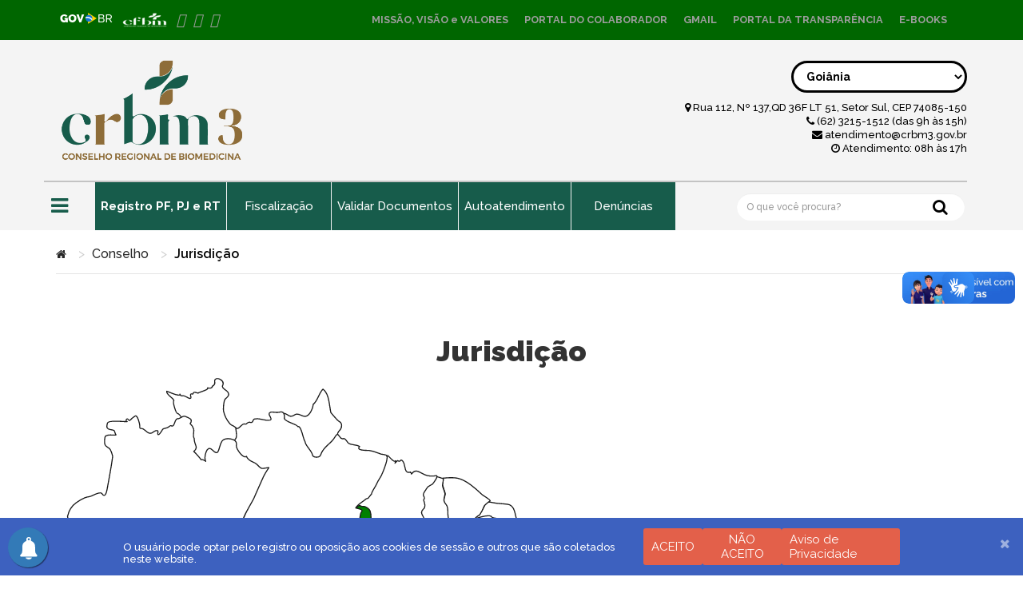

--- FILE ---
content_type: text/html; charset=utf-8
request_url: https://www.crbm3.gov.br/conselho/jurisdicao
body_size: 75767
content:
<!DOCTYPE html>
<html xmlns="http://www.w3.org/1999/xhtml" xml:lang="pt-br" lang="pt-br" dir="ltr">
<head>
    <meta http-equiv="X-UA-Compatible" content="IE=edge">
    <!--        <meta name="viewport" content="width=device-width, initial-scale=1">-->
    <meta name="viewport" content="width=device-width, initial-scale=1.0">
  
      <!-- head -->
    <base href="https://www.crbm3.gov.br/conselho/jurisdicao" />
	<meta http-equiv="content-type" content="text/html; charset=utf-8" />
	<meta name="description" content="Conselho Regional de Biomedicina 3ª Região" />
	<meta name="generator" content="Joomla! - Open Source Content Management" />
	<title>CRBM 3ª REGIÃO - Jurisdição</title>
	<link href="/images/programacao/Icone-Redondo.png" rel="shortcut icon" type="image/vnd.microsoft.icon" />
	<link href="//fonts.googleapis.com/css?family=Raleway:100,200,300,regular,500,600,700,800,900&amp;subset=latin" rel="stylesheet" type="text/css" />
	<link href="//fonts.googleapis.com/css?family=Open+Sans:300,300italic,regular,italic,600,600italic,700,700italic,800,800italic&amp;subset=latin" rel="stylesheet" type="text/css" />
	<link href="/templates/shaper_helix3/css/bootstrap.min.css" rel="stylesheet" type="text/css" />
	<link href="/templates/shaper_helix3/css/font-awesome.min.css" rel="stylesheet" type="text/css" />
	<link href="/templates/shaper_helix3/css/legacy.css" rel="stylesheet" type="text/css" />
	<link href="/templates/shaper_helix3/css/template.css" rel="stylesheet" type="text/css" />
	<link href="/templates/shaper_helix3/css/presets/preset2.css" rel="stylesheet" type="text/css" class="preset" />
	<link href="/templates/shaper_helix3/css/portal.css" rel="stylesheet" type="text/css" />
	<link href="/templates/shaper_helix3/css/padrao.css" rel="stylesheet" type="text/css" />
	<link href="/templates/shaper_helix3/css/frontend-edit.css" rel="stylesheet" type="text/css" />
	<link href="/media/jui/css/chosen.css?249cf93d58282792d063f9a4786feedd" rel="stylesheet" type="text/css" />
	<link href="/media/com_finder/css/finder.css?249cf93d58282792d063f9a4786feedd" rel="stylesheet" type="text/css" />
	<style type="text/css">
body{font-family:Raleway, sans-serif; font-weight:500; }h1{font-family:Raleway, sans-serif; font-weight:800; }h2{font-family:Raleway, sans-serif; font-weight:600; }h3{font-family:Raleway, sans-serif; font-weight:normal; }h4{font-family:Open Sans, sans-serif; font-weight:normal; }h5{font-family:Open Sans, sans-serif; font-weight:600; }h6{font-family:Open Sans, sans-serif; font-weight:600; }.sp-megamenu-parent{font-family:Raleway, sans-serif; font-size:14px; font-weight:500; }#sp-social-media{ background-color:#f1f1f1;color:#222222;padding:20px 0px 30px 0px; }#sp-section-24{ background-color:#f1f1f1; }#sp-bottom{ background-color:#f1f1f1;color:#222222;padding:30px 0px 60px 0px; }
#blankBM192{overflow:hidden;width:100%;
background:#}
#blankBM101{overflow:hidden;width:100%;
background:#}
	</style>
	<script src="/media/jui/js/jquery.min.js?249cf93d58282792d063f9a4786feedd" type="text/javascript"></script>
	<script src="/media/jui/js/jquery-noconflict.js?249cf93d58282792d063f9a4786feedd" type="text/javascript"></script>
	<script src="/media/jui/js/jquery-migrate.min.js?249cf93d58282792d063f9a4786feedd" type="text/javascript"></script>
	<script src="/templates/shaper_helix3/js/bootstrap.min.js" type="text/javascript"></script>
	<script src="/templates/shaper_helix3/js/jquery.sticky.js" type="text/javascript"></script>
	<script src="/templates/shaper_helix3/js/main.js" type="text/javascript"></script>
	<script src="/templates/shaper_helix3/js/jquery.session.js" type="text/javascript"></script>
	<script src="/templates/shaper_helix3/js/jquery-scrolltofixed-min.js" type="text/javascript"></script>
	<script src="/templates/shaper_helix3/js/sweetalert2.js" type="text/javascript"></script>
	<script src="/templates/shaper_helix3/js/cookie.js" type="text/javascript"></script>
	<script src="/templates/shaper_helix3/js/frontend-edit.js" type="text/javascript"></script>
	<script src="/templates/shaper_helix3/js/template.js" type="text/javascript"></script>
	<script src="/media/jui/js/chosen.jquery.min.js?249cf93d58282792d063f9a4786feedd" type="text/javascript"></script>
	<script type="text/javascript">

var sp_preloader = '0';

var sp_gotop = '1';

var sp_offanimation = 'fullscreen';
jQuery(function($){ initTooltips(); $("body").on("subform-row-add", initTooltips); function initTooltips (event, container) { container = container || document;$(container).find(".hasTooltip").tooltip({"html": true,"container": "body"});} });
jQuery(document).ready(function() {
	var value, searchword = jQuery('#mod-finder-searchword182');

		// Get the current value.
		value = searchword.val();

		// If the current value equals the default value, clear it.
		searchword.on('focus', function ()
		{
			var el = jQuery(this);

			if (el.val() === 'Pesquisar...')
			{
				el.val('');
			}
		});

		// If the current value is empty, set the previous value.
		searchword.on('blur', function ()
		{
			var el = jQuery(this);

			if (!el.val())
			{
				el.val(value);
			}
		});

		jQuery('#mod-finder-searchform182').on('submit', function (e)
		{
			e.stopPropagation();
			var advanced = jQuery('#mod-finder-advanced182');

			// Disable select boxes with no value selected.
			if (advanced.length)
			{
				advanced.find('select').each(function (index, el)
				{
					var el = jQuery(el);

					if (!el.val())
					{
						el.attr('disabled', 'disabled');
					}
				});
			}
		});});
	</script>
	

	  <!-- Global site tag (gtag.js) - Google Analytics -->
<script async src="https://www.googletagmanager.com/gtag/js?id=UA-2972075-2"></script>
<script>
  window.dataLayer = window.dataLayer || [];
  function gtag(){dataLayer.push(arguments);}
  gtag('js', new Date());

  gtag('config', 'UA-2972075-2');
</script>
<!-- Global site tag (gtag.js) - Google Analytics -->
<script async src="https://www.googletagmanager.com/gtag/js?id=G-99HWFGGB91"></script>
<script>
  window.dataLayer = window.dataLayer || [];
  function gtag(){dataLayer.push(arguments);}
  gtag('js', new Date());

  gtag('config', 'G-99HWFGGB91');
</script>
    <script src="https://kit.fontawesome.com/c2eaecad4c.js"></script>



		<!-- PushAlert for Joomla 1.0.3 -->
		<script type="text/javascript">
			(function(d, t) {
				var g = d.createElement(t),
				s = d.getElementsByTagName(t)[0];
				g.src = "https://cdn.pushalert.co/integrate_43cbdc81d9ed192a2d7a67346fc30b03.js";
				s.parentNode.insertBefore(g, s);
			}(document, "script"));
		</script>
		<!-- End PushAlert for Joomla 1.0.3 -->
		

</head>
<body id="html-body" class="site com-blankcomponent view-default layout-mapa-jurisd no-task itemid-493 pt-br ltr main-articles  layout-fluid main-articles off-canvas-menu-init internal-page">
<div vw class="enabled">
    <div vw-access-button class="active"></div>
    <div vw-plugin-wrapper>
        <div class="vw-plugin-top-wrapper"></div>
    </div>
</div>
<script src="https://vlibras.gov.br/app/vlibras-plugin.js"></script>
<script>
    new window.VLibras.Widget('https://vlibras.gov.br/app');
</script>
<div id="brasil-bar">
  <div class="container">
    <nav class="rc navbar navbar-inverse">
   
        <div class="row">
          <div class="col-lg-3 col-md-5 col-sm-5">
            <div class="navbar-header">
              <button type="button" class="navbar-toggle collapsed" data-toggle="collapse" data-target="#rc-brasil-bar" aria-expanded="false">
              <span class="sr-only">Toggle navigation</span>
              <span class="icon-bar"></span>
              <span class="icon-bar"></span>
              <span class="icon-bar"></span>
              </button>
              <a class="navbar-brand" style="padding:15px 5px;" href="http://brasil.gov.br/" target="_blank">
                <img src="/images/programacao/logo-gov.png" />
              </a>
              <a class="navbar-brand" style="padding:15px 5px;" href="http://cfbm.gov.br/" target="_blank">
                <img src="/images/programacao/logo-cfbm.png" />
              </a>
              <a class="navbar-brand" style="padding:15px 5px;" href="https://www.facebook.com/crbm3r/">
                <i class="fab fa-facebook-f"></i>
              </a>
              <a class="navbar-brand" style="padding:15px 5px;" href="https://www.instagram.com/crbm3/?hl=pt-br">
                <i class="fab fa-instagram"></i>
              </a>
              <a class="navbar-brand" style="padding:15px 5px;" href="https://www.youtube.com/channel/UC6W6yp-WHrNJbWIEwVZ7oNg/featured?view_as=subscriber">
                <i class="fab fa-youtube"></i>
              </a>
            </div>
          </div>
          <div class="col-lg-9 col-md-7 col-sm-7" style="padding-right:15px;">
            <div class="collapse navbar-collapse" id="rc-brasil-bar">
              <ul class="nav navbar-nav navbar-right">
                <li ><a href="/missao-visao-e-valores">MISSÃO, VISÃO e VALORES</a></li>
                <li ><a href="/portal-do-colaborador">PORTAL DO COLABORADOR</a></li>
                <li ><a href="https://mail.google.com/" target="_blank">GMAIL</a></li>
                <li ><a href="https://crbm-03.implanta.net.br/portaltransparencia/#publico/inicio" target="_blank">PORTAL DA TRANSPARÊNCIA</a></li>
                <li ><a href="https://www.crbm3.gov.br/e-books" >E-BOOKS</a></li>
                <!-- <li class="dropdown">
                <a href="#" class="dropdown-toggle" data-toggle="dropdown" role="button" aria-haspopup="true" aria-expanded="false">REGIÕES<span class="caret"></span></a>
                <ul class="dropdown-menu">
                  <li ><a href="https://crbm1.gov.br/" target="_blank">1ª REGIÃO</a></li>
                  <li ><a href="http://crbm2.gov.br/website/" target="_blank">2ª REGIÃO</a></li>
                  <li ><a href="http://portal.crbm4.org.br/index.php/" target="_blank">4ª REGIÃO</a></li>
                  <li ><a href="http://crbm5.gov.br/site/" target="_blank">5ª REGIÃO</a></li>
                  <li ><a href="https://crbm6.gov.br/" target="_blank">6ª REGIÃO</a></li>
                </ul>
                </li>       -->
              </ul>
            </div>
        </div>
      
      </div>
    </nav>


  </div>
    
</div>

<div class="body-wrapper">
    <div class="body-innerwrapper">
      <header id="sp-header"><div class="container"><div class="row"><div id="sp-logo" class="col-xs-8 col-sm-6 col-md-6"><div class="sp-column "><div class="sp-module "><div class="sp-module-content">

<div class="custom"  >
	<div class="logo-site">
<p class="logo1"><a href="/crbm3/"><img src="/images/logo/LOGOTIPO-CRBM3_TRANSPARENCIA_1.png" alt="LOGOTIPO CRBM3 TRANSPARENCIA 1" /></a></p>
</div>
<div class="logo-site"></div></div>
</div></div><p class="logo-slogan"> <a href="/"> </a></p><h1 class="logo"> <a href="/"> </a></h1></div></div><div id="sp-top1" class="col-sm-6 col-md-6 hidden-xs"><div class="sp-column "><div class="sp-module "><div class="sp-module-content">

<div class="estados-select" data-url="">

    <select id="cidades-select" name="select" data-url="https://www.crbm3.gov.br/">
        <option value="goiania">Goiânia</option>
        <option value="brasilia">Brasília</option>
        <option value="belo-horizonte">Belo Horizonte</option>
        <option value="divinopolis">Divinópolis</option>
        <option value="montes-claros">Montes Claros</option>
        <option value="uberaba">Uberaba</option>
        <option value="cuiaba">Cuiabá</option>
        <option value="palmas">Palmas</option>
    </select>

    <div id="resultss">

    </div>

</div>

<style>
    .estados-select {
        text-align: -webkit-right;
    }
    .estados-select select {

        bottom: 55px;
        border-radius: 32px;
        border: 3px solid;
        font-weight: bolder;
        height: 40px;
        color: black;
    }

</style>

<script>

        jQuery( document ).ready(function() {

            let baseUrl = jQuery('#cidades-select').attr('data-url');
            let url = baseUrl +'/'+'cidades.php';

            function getCookie(name) {
                var v = document.cookie.match('(^|;) ?' + name + '=([^;]*)(;|$)');
                return v ? v[2] : null;
            }

            let uf = getCookie('city')
            //console.log(uf);
            
            if(uf === null){
                uf = document.querySelector("#cidades-select").value
            }

            let bodyy = {uf: uf}
            request(url , bodyy).then( result => {

                jQuery('#resultss').html(result)
            }).catch( (err) => {
                console.log(err)
            })

            jQuery('#cidades-select').change(function(){
                let uf = jQuery(this).val();

                // let baseUrl = jQuery(this).attr('data-url');
                // let url = baseUrl +'/'+'cidades.php';

                document.cookie = "city="+uf;
                document.cookie = "uf="+uf;

                let body = {uf: uf}
                request(url , body).then( result => {

                    jQuery('#resultss').html(result)
                }).catch( (err) => {
                    console.log(err)
                })
            })

            function  request(url, bodyy) {
                return new Promise((resolve, reject) => {
                    jQuery.ajax({
                        method: 'POST',
                        url: url,
                        data: bodyy
                    }).done( (results)=> {

                        resolve(results)
                    }).fail( (err)=> {
                        console.error('error: ', err)
                        reject(err)
                    })
                })
            }
        });


</script>

</div></div><div class="sp-module "><div class="sp-module-content">

<div class="custom"  >
	<div class="header-accessibility">
<ul>
<li><button class="btn bg-none font-bold" onclick="fonte('a')" type="button">A+</button></li>
<li><button class="btn bg-none font-bold" onclick="fonte()" type="button">A</button></li>
<li><button class="btn bg-none font-bold" onclick="fonte('d')" type="button">A-</button></li>
<li id="siteaction-contraste"><a id="target" accesskey="6">Alto Contraste</a></li>
<li id="siteaction-vlibras"><a accesskey="" href="http://www.vlibras.gov.br/" target="_blank" rel="noopener">VLibras</a></li>
</ul>
</div></div>
</div></div></div></div></div></div></header><section id="sp-menu"><div class="container"><div class="row"><div id="sp-menu" class="col-sm-1 col-md-1"><div class="sp-column ">            <div class='sp-megamenu-wrapper'>
                <a id="offcanvas-toggler" class="visible-sm visible-xs" aria-label="Helix Megamenu Options" href="#"><i class="fas fa-bars" aria-hidden="true" title="Helix Megamenu Options"></i></a>
                <ul class="sp-megamenu-parent menu-fade hidden-sm hidden-xs"><li class="sp-menu-item sp-has-child gaveta"><a  href="javascript:void(0);"  ><i class="fa fa-bars"></i></a><div class="sp-dropdown sp-dropdown-main sp-dropdown-mega sp-menu-right" style="width: 1150px;"><div class="sp-dropdown-inner"><div class="row"><div class="col-sm-3"><div class="sp-module _menu"><div class="sp-module-content"><ul class="nav menu" id="border-menu-left">
<li class="item-589"><a href="/inicio-separador/institucional" >  Institucional</a></li><li class="item-512  parent"><a href="/inicio-separador/crbm-3-na-midia" > CRBM-3 NA MÍDIA</a></li><li class="item-402"><a href="/inicio-separador/a-biomedicina" > A Biomedicina</a></li><li class="item-590 link-btn"><a href="/inicio-separador/licitacoes-e-pregoes" target="_blank" >  Licitações e pregões</a></li><li class="item-509"><a href="/inicio-separador/ouvidoria" > Ouvidoria</a></li><li class="item-510 link-btn">		<a href="https://crbm-03.implanta.net.br/servicosonline/Publico/Denuncias/" rel="noopener noreferrer" target="_blank" > Denúncias</a></li><li class="item-490  parent"><a href="/inicio-separador/fale-conosco" > Fale Conosco</a></li></ul>
</div></div></div><div class="col-sm-3"><div class="sp-module _menu"><h3 class="sp-module-title">Conselho</h3><div class="sp-module-content"><ul class="nav menu" id="border-menu">
<li class="item-493  current"><a href="/conselho/jurisdicao" > Jurisdição</a></li><li class="item-494"><a href="/conselho/membros" > Membros</a></li><li class="item-495"><a href="/conselho/comissoes" > Comissões</a></li><li class="item-496"><a href="/conselho/eleicoes" > Eleições</a></li><li class="item-497"><a href="/conselho/concurso-publico" > Concurso Público</a></li><li class="item-585"><a href="/conselho/comissao-de-etica" > Comissão de Ética</a></li><li class="item-498"><a href="/conselho/atas" > Atas</a></li><li class="item-582"><a href="/conselho/plano-de-cargos-carreira-e-salarios-pccs" > Plano de Cargos, Carreira e Salários (PCCS)</a></li></ul>
</div></div></div><div class="col-sm-3"><div class="sp-module _menu"><h3 class="sp-module-title">Legislação</h3><div class="sp-module-content"><ul class="nav menu" id="border-menu-right">
<li class="item-500"><a href="/legislacao/leis" > Leis</a></li><li class="item-501"><a href="/legislacao/decretos" > Decretos</a></li><li class="item-502"><a href="/legislacao/resolucoes" > Resoluções</a></li><li class="item-503"><a href="/legislacao/codigo-de-processo-etico-profissional-do-biomedico" > Código de Processo Ético Profissional do Biomédico</a></li><li class="item-504"><a href="/legislacao/codigo-de-etica" > Código de Ética</a></li><li class="item-505"><a href="/legislacao/normativas" > Normativas</a></li><li class="item-506"><a href="/legislacao/rip-regimento-interno-padrao" > RIP - Regimento Interno Padrão</a></li><li class="item-507"><a href="/legislacao/portarias" > Portarias</a></li></ul>
</div></div></div><div class="col-sm-3"><div class="sp-module _menu"><h3 class="sp-module-title">Redes Sociais</h3><div class="sp-module-content">

<div class="custom_menu"  >
	<div id="rede-social-topo"><a href="https://www.facebook.com/crbm3r/"><i class="fa fa-facebook" aria-hidden="true"></i></a> <a href="https://www.youtube.com/channel/UC6W6yp-WHrNJbWIEwVZ7oNg/featured?view_as=subscriber"><i class="fa fa-youtube-play" aria-hidden="true"></i></a> <a href="https://www.instagram.com/crbm3/?hl=pt-br"><i class="fa fa-instagram" aria-hidden="true"></i></a></div></div>
</div></div><div class="sp-module "><div class="sp-module-content"><ul class="nav menu" id="help-top">
<li class="item-396"><a href="/ajuda/galeria-de-presidentes" > Galeria de Presidentes</a></li><li class="item-577"><a href="/ajuda/aviso-de-privacidade" > Aviso de Privacidade</a></li><li class="item-581"><a href="/ajuda/acessibilidade" > Leitores de Tela</a></li><li class="item-511"><a href="/ajuda/perguntas-frequentes" > Perguntas Frequentes</a></li></ul>
</div></div></div></div></div></div></li><li class="sp-menu-item"><a  href="/"  ></a></li></ul>            </div>
        </div></div><div id="sp-text" class="col-sm-8 col-md-8"><div class="sp-column "><div class="sp-module "><div class="sp-module-content"><ul class="nav menu">
<li class="item-482  parent"><a href="/registro" > Registro PF, PJ e RT</a></li><li class="item-483"><a href="/fiscalizacao" > Fiscalização</a></li><li class="item-484">		<a href="https://crbm-03.implanta.net.br/servicosonline/Publico/ValidarDocumentos/" rel="noopener noreferrer" target="_blank" > Validar Documentos</a></li><li class="item-485">		<a href="https://crbm-03.implanta.net.br/servicosonline/" rel="noopener noreferrer" target="_blank" > Autoatendimento</a></li><li class="item-595">		<a href="https://crbm-03.implanta.net.br/servicosonline/Publico/Denuncias/" rel="noopener noreferrer" target="_blank" > Denúncias</a></li></ul>
</div></div></div></div><div id="sp-pesquisa-header" class="col-sm-3 col-md-3"><div class="sp-column "><div class="sp-module "><div class="sp-module-content">
<form id="mod-finder-searchform182" action="/busca-geral" method="get" class="form-search">
    <div class="finder">
		<button class="btn btn-primary botao-busca hasTooltip  finder" type="submit" title="OK"></button><input type="text" name="q" id="mod-finder-searchword182" class="search-query input-medium" size="55" value="" placeholder="O que você procura?"/>
							</div>


</form>
</div></div></div></div></div></div></section><section id="sp-breadcrumb"><div class="container"><div class="row"><div id="sp-breadcrumb" class="col-sm-12 col-md-12"><div class="sp-column "><div class="sp-module "><div class="sp-module-content">
<ol class="breadcrumb">
	<li><i class="fa fa-home"></i></li><li>Conselho</li><li class="active">Jurisdição</li></ol>
</div></div></div></div></div></div></section><section id="sp-page-title"><div class="row"><div id="sp-title" class="col-sm-12 col-md-12"><div class="sp-column "></div></div></div></section><section id="sp-main-body"><div class="container"><div class="row"><div id="sp-component" class="col-sm-12 col-md-12"><div class="sp-column "><div id="system-message-container">
	</div>

<style>
    section#sp-main-body > .container {
        width: initial !important;
        max-width: inherit;
    }

    a.estado.reg3 path {
        fill: green !important;
    }

    .painted path { fill:#71AF38 !important;}
    .mapa-padrao path { fill:#fff}
    .mapa-padrao text { fill:#fff; font:12px Arial-BoldMT, sans-serif; cursor:pointer }
    .mapa-padrao a{ text-decoration:none }
    .mapa-padrao a:focus{ fill:#71AF38 !important; }
    .mapa-padrao a:hover { cursor:pointer; text-decoration:none }
    .mapa-padrao a:hover path{ fill:#71AF38 !important }
    /*.mapa-padrao #goias path{ fill:#E3D400 !important }*/

</style>


<!-- Blank Component 3.0.0 starts here -->
<h1 id="map-title">Jurisdição</h1>

<!--//RENDERIZA O MAPA-->
<div class="container">
    <div class="row">
        <div class="col-md-7">
                            
                    
    <svg version="1.1" class="mapa-padrao" id="mapa" data-cat="13" xmlns="http://www.w3.org/2000/svg" xmlns:xlink="http://www.w3.org/1999/xlink" x="0px" y="0px"
     width="610px" height="620px" viewBox="0 0 470 480"
     enable-background="new 0 0 470 480"
     xml:space="preserve">
    <g>
        <a xlink:href="#tocantins" class="estado reg3" name="Tocantins" code="to">
            <path stroke="#1A1A1A" stroke-width="1.0404" stroke-linecap="round" stroke-linejoin="round" d="M289.558,235.641
        c16.104,0.575,44.973-31.647,44.835-45.259c-0.136-13.612-17.227-58.446-22.349-66.088c-5.122-7.628-37.905,2.506-37.905,2.506
        S234.852,233.695,289.558,235.641z"></path>
            <!--        <text transform="matrix(1 0 0 1 287.0137 188.3208)" fill="#FFFFFF">TO</text>-->
        </a>
        <a xlink:href="#bahia" class="estado reg2" name="Bahia" code="ba">
            <path stroke="#1A1A1A" stroke-width="1.0404" stroke-linecap="round" stroke-linejoin="round" d="M313.276,197.775
        c2.084-2.739,3.506-7.012,6.464-8.764c1.641-0.973,3.232-4.684,4.271-5.163c2.304-1.014,12.161-25.143,20.706-22.513
        c1.095,0.342,29.881,3.478,32.153,7.532c2.246-0.506,17.582-8.804,25.829-4.999c9.172,4.246,11.225,20.679,11.2,20.843
        c0.107,0.328-0.823,5.765-0.985,5.929c-1.15,1-5.258-0.807-4.22,2.138c1.317,3.751,5.094,10.583,9.97,6.613
        c-3.669,6.574-6.846,16.022-13.966,17.747c-5.808,1.411-4.605,13.421-5.178,18.037c-0.465,3.75,0.192,8.448,1.014,12.117
        c1.148,4.959-0.821,8.6-1.808,13.42c-0.822,4.162-0.219,8.299-0.987,12.297c-0.271,1.286-4.407,5.723-5.559,7.148
        c-1.616-1.426-63.952-37.248-73.1-36.265c1.149-3.738,2.438-9.559-0.741-12.723c-8.625-8.572-0.135-19.335-0.162-19.432
        c-0.546-1.725-5.396-6.079-0.026-7.175c-3.175,0.959-1.944-4.027,0.875-3.012C316.726,200.733,314.044,200.527,313.276,197.775z"></path>
            <!--        <text transform="matrix(1 0 0 1 359.7324 210.1221)" fill="#FFFFFF">BA</text>-->
        </a>
        <a xlink:href="#sergipe" class="estado reg2" name="Sergipe" code="SE">
            <path stroke="#1A1A1A" stroke-width="1.0404" stroke-linecap="round" stroke-linejoin="round" d="M408.561,191.735
        c0.521-1.505,2.465-0.725,3.533-0.794c2.273-0.164,0.494-2.738,1.095-3.778c2.026-3.793-2.738-5.999-1.998-10.408
        c4.024,1.931,9.448,3.397,12.408,6.89c1.343,1.533,5.504,2.656,5.832,4.847c-6.822,0.384-6.901,8.819-11.942,11.572
        C413.545,202.212,407.055,193.721,408.561,191.735z"></path>
            <!--        <path class="circle" d="M417.324,182.854c6.214,0,11.266,5.035,11.266,11.262c0,6.208-5.052,11.261-11.266,11.261-->
            <!--        c-6.238,0-11.258-5.053-11.258-11.261C406.063,187.89,411.084,182.854,417.324,182.854z"></path>-->
            <!--        <text transform="matrix(1 0 0 1 408.9121 198.6689)" fill="#FFFFFF">SE</text>-->
        </a>
        <a xlink:href="#pernambuco" class="estado reg2" name="Pernambuco" code="PE">
            <path stroke="#1A1A1A" stroke-width="1.0404" stroke-linecap="round" stroke-linejoin="round" d="M373.011,167.238
        c2.709-0.795,6.218-14.106,8.325-15.106c4.136-1.986,17.255-1.437,17.8,4.903c-0.437-0.068,8.189-2.273,7.479-1.466
        c1.7-0.711,10.518-4.723,12.599-4.82c0.274-0.013,4.603,0.905,3.068,2.315c-0.464,0.439,4.219,3.698,10.789,3.45
        c4.66-0.176,5.179-3.436,8.627-4.409c5.89-1.67,4.737,3.698,5.589,6.943c-1.182,2.684-1.646,5.586-2.74,8.285
        c-1.533,3.792-9.804,9.791-13.39,12.119c-7.287,4.778-21.802-4.067-22.762-5.67c-0.602-0.985-2.55-5.121-3.178-5.107
        c-0.629,0.356-1.04,0.861-1.287,1.519c-0.904-0.013-7.256-3.533-7.502-4.655c-4.769-1.151-5.425,6.108-8.957,6.19
        c0.219,0.108-8.244,6.681-7.506,3.314C383.556,170.4,374.241,168.566,373.011,167.238z"></path>
            <!--        <text transform="matrix(1 0 0 1 401.3984 165.8003)" fill="#FFFFFF">PE</text>-->
        </a>
        <a xlink:href="#alagoas" class="estado reg2" name="Alagoas" code="AL">
            <path stroke="#1A1A1A" stroke-width="1.0404" stroke-linecap="round" stroke-linejoin="round" d="M413.953,169.018
        c3.78,3.313,9.424,5.505,12.547,5.491c3.229-0.013,5.009-3.328,7.421-4.794c1.177-0.712,10.297-1.93,9.174,1.042
        c-1.807,4.848-7.122,8.585-10.024,12.789c-2.792,2-3.423,7.093-6.354,1.864c-3.259,0.424-3.722-4.424-6.957-4.477
        c-3.668-2.261-7.998-3.769-11.201-6.342C410.615,172.646,412.751,171.359,413.953,169.018z"></path>
            <!--        <path class="circle" d="M436.423,168.763c6.236,0,11.258,5.054,11.258,11.278c0,6.207-5.02,11.259-11.258,11.259-->
            <!--        c-6.241,0-11.263-5.052-11.263-11.259C425.16,173.816,430.182,168.763,436.423,168.763z"></path>-->
            <!--        <text transform="matrix(1 0 0 1 429.7891 183.895)" fill="#FFFFFF">AL</text>-->
        </a>
        <a xlink:href="#riograndedonorte" class="estado reg2" name="Rio Grande do Norte" code="RN">
            <path stroke="#1A1A1A" stroke-width="1.0404" stroke-linecap="round" stroke-linejoin="round" d="M404.698,138.795
        c2.383-4.027,6.574-6.123,8.49-11.149c1.973-5.107,3.834-5.818,8.764-4.642c5.041,1.207,9.339,0.837,14.57,1.671
        c7.534,1.193,6.848,10.968,9.206,16.516c-1.919,1.096-13.972,0.521-15.064-1.657c-1.041-2.067-2.904,7.107-5.094,7.3
        c1.532-5.847-12.654,1.78-5.424-8.683c2.545-3.67-6.302-0.808-6.711,0.725C410.121,144.013,407.217,139.151,404.698,138.795z"></path>
            <!--        <path class="circle" d="M430.827,107.798c6.241,0,11.261,5.039,11.261,11.261c0,6.224-5.02,11.261-11.261,11.261-->
            <!--        c-6.209,0-11.26-5.037-11.26-11.261C419.567,112.837,424.618,107.798,430.827,107.798z"></path>-->
            <!--        <text transform="matrix(1 0 0 1 422.541 123.9009)" fill="#FFFFFF">RN</text>-->
        </a>
        <a xlink:href="#ceara" class="estado reg2" name="Ceará" code="CE">
            <path stroke="#1A1A1A" stroke-width="1.0404" stroke-linecap="round" stroke-linejoin="round" d="M372.379,104.409
        c0.437-1.368,2.961-3.627,1.043-5.025c12.106-1.328,17.581-0.849,27.66,6.723c4.026,3.054,6.822,5.574,10.571,9.147
        c1.317,1.273,7.614,4.313,7.914,6.164c-0.054-0.316-5.396,3.696-5.997,5.217c-1.066,2.684-2.659,6.093-4.3,8.298
        c0.025-0.055-6.903,3.957-3.532,4.217c-4.41,3.821-1.015,8.135-0.797,11.517c0.196,2.767-4.38,7.587-6.765,5.422
        c-2.244-1.999-3.998-5.711-7.779-5.094c-1.998,0.329-5.476,2.189-7.612,0.479c-2.52-2.054,3.669-5.162-0.545-7.354
        c-6.987-3.615-1.264-15.393-6.684-20.239c-3.504-3.136,1.753-7.313,0.109-10.749C374.952,111.68,373.694,105.244,372.379,104.409
        C373.035,102.314,374.815,105.971,372.379,104.409z"></path>
            <!--        <text transform="matrix(1 0 0 1 386.8379 129.0347)" fill="#FFFFFF">CE</text>-->
        </a>
        <a xlink:href="#piaui" class="estado reg2" name="Piauí" code="PI">
            <path stroke="#1A1A1A" stroke-width="1.0404" stroke-linecap="round" stroke-linejoin="round" d="M320.781,185.478
        c2.465-5.149-7.505-20.801-7.505-20.801s47.354-65.868,54.285-66.841c0.299-0.042,6.243,1.768,6.463,2.219
        c0.438,0.863-0.821,5.244-0.685,6.587c0.275,2.629,2.879,6.587,2.328,8.684c-1.15,4.736-1.863,6.134,1.369,9.901
        c2.794,3.245,0.325,10.16,2.544,14.269c-1.778,4.23,4.768,3.656,3.943,7.613c-0.655,3.163-5.424,7.655-1.176,10.312
        c0.274,4.642-4.685,4.983-6.79,7.818c-2.631,2.835-5.535,5.013-7.999,7.888c-0.55,0.671-8.821,4.096-9.998,4.082
        c0.302-0.301-17.665-6.449-11.967,2.354c2.463,3.808-1.505,5.56-3.177,8.778c-0.633,2.164-5.836,0.958-7.836,3.205
        C328.176,198.748,327.409,180.727,320.781,185.478z"></path>
            <!--        <text transform="matrix(1 0 0 1 355.127 158.1045)" fill="#1A1A1A">PI</text>-->
        </a>
        <a xlink:href="#maranhao" class="estado reg2" name="Maranhão" code="MA">
            <path stroke="#1A1A1A" stroke-width="1.0404" stroke-linecap="round" stroke-linejoin="round" d="M288.845,127.827
        c4.108-2.726,31.195-48.985,31.386-50.395c1.235,0.397,6.084,7.435,7.562,5.025c0.493,0.013-0.328,2.15-0.547,2.396
        c-0.054-0.135,2.189-2.286,2.52-2.436c0.521-0.233,1.948,1.903,3.451-0.726c5.642,1.575,1.314,14.31,9.121,11.694
        c-1.147,0.384,1.452,0.74,0.848,1.905c5.095-6.587,8.488-0.027,15.337,1.491c2.025,0.466,6.243,0.575,8.162,0.207
        c3.808-0.823-2.082,6.847-2.082,6.887c-1.369,2.986-5.041,1.713-6.818,5.683c-0.684,1.549-3.506,4.327-3.042,6.148
        c0.494,1.781,2.081,2.863,0.274,4.629c0.603,2.793,3.066,7.109-0.385,9.12c-4.601,4.383,2.304,7.52,1.316,11.598
        c-0.9,3.726-6.244,5.725-9.147,2.78c-4.847-0.11-6.872,3.821-10.406,6.45c-2.74,2.041-8.793,2.493-10.327,5.642
        c-1.918,3.929-3.699,8.763-5.341,12.79c-1.699,4.204,6.383,18.762-4.328,15.611c-0.932-0.273-3.396-4.725-3.396-5.738
        c-0.081-3.739-2.738-4.176-4.821-7.477c0.356-3.025,2.466-6.929,4.766-8.052c3.342-1.63,1.919-6.629-2.466-4.465
        c-3.505,1.726-4.709-2.794-6.958-5.287c0.548,0.59-3.064-4.696-3.146-3.697c0.19-1.89,2.876-5.833,3.341-8.448
        c0.575-3.259,0.52-6.764-0.521-10.105c-0.63-2.068-4.656-4.521-6.518-4.437c-1.289,0.287-2.443,0-3.427-0.878
        C290.983,125.675,290.983,128.044,288.845,127.827z"></path>
            <!--        <text transform="matrix(1 0 0 1 318.2754 126.7036)" fill="#1A1A1A">MA</text>-->
        </a>
        <a xlink:href="#amapa" class="estado reg4" name="Amapá" code="AP">
            <path stroke="#1A1A1A" stroke-width="1.0404" stroke-linecap="round" stroke-linejoin="round" d="M225.198,39.089
        c3.274,1.165,3.985-1.315,6.572-1.74c3.616-0.603,5.683,2.725,9.037,2.067c4.055-0.78,7.093-8.025,7.314-11.598
        c4.492-3.534,5.503-11.258,9.42-14.68c6.055,4.258,6.11,15.788,7.589,22.485c-0.164,0.083,6.57,7.998,7.944,8.682
        c3.396,1.657,3.366,6.203,0.078,9.34c-3.777,3.587-7.449,34.275-7.449,34.275h-46.489c0,0,0.932-50.366,0-51.449
        C221.814,36.458,223.334,38.417,225.198,39.089z"></path>
            <!--        <text transform="matrix(1 0 0 1 245.9023 52.6099)" fill="#1A1A1A">AP</text>-->
        </a>
        <a xlink:href="#para" class="estado reg4" name="Pará" code="PA">
            <path stroke="#1A1A1A" stroke-width="1.0404" stroke-linecap="round" stroke-linejoin="round" d="M173.378,50.619
        c2.259,2.63,5.629-4.478,7.901-3.82c3.19,0.918,1.478-1.108,5.026-1.752c1.931,0.806,3.096,0.273,3.519-1.631
        c0.535-1.26,1.453-1.726,2.725-1.384c1.768-1.684,13.558,3.603,14.68,0.384c0.629-1.821-4.287-5.709-0.302-6.997
        c1.643-0.533,6.012,0.808,8.75-0.068c3.986-1.288,4.876,2.684,4.382,6.066c0.631,3.587,13.145,5.766,12.982,7.97
        c3.589-1.518,5.354,12.763,7.105,14.447c0.357,4.26,6.304,8.585,7.07,12.544c0.628,3.396,7.065,3.616,8.213,0.095
        c2.578-8.133,9.696-10.022,13.475-16.651c4.603-8.038,3.725,3.752,8.955,1.067c2.11,0.411,2.876,3.629,4.574,4.724
        c3.18,2.027,7.779,0.974,10.572,3.013c-4.192,4.382,8.188,3.752,9.231,3.875c4.682,0.575,8.104,2.383,11.855,3.629
        c-0.164-0.069,4.792,0.52,5.178,1.245c2.026,3.767-4.904,19.214-6.382,21.486c-1.121,1.713-2.932,4.985-3.727,6.834
        c-0.902,2.026-4.764,7.313-4.655,9.229c-1.888,0.972-2.248,4.835-5.012,4.328c-3.096,3.026-8.187,4.999-10.27,8.956
        c2.057,0.781,8.325,1.041,5.311,4.272c-0.821,0.877-1.094,5.533-1.615,6.833c-0.575,1.384-4.464,4.779-6.108,5.34
        c-4.107,1.426-2.736,4.135-4.271,7.655c-0.933,2.054-0.546,3.491,1.756,4.339c-0.083,2.835-0.988,5.575-2.385,7.998
        c-3.041,5.245-9.009,9.818-10.079,16.27c-3.261,3.408-87.066-1.22-87.464-2.644c-1.423-5.012,1.508-24.006-2.808-27.88
        c-0.19-2.082-29.893-6.299-30.714-8.081C150.016,140.479,173.173,58.561,173.378,50.619z M319.139,77.664
        C319.302,76.912,319.74,78.76,319.139,77.664z"></path>
            <!--        <text transform="matrix(1 0 0 1 232.7725 122.5137)" fill="#1A1A1A">PA</text>-->
        </a>
        <a xlink:href="#roraima" class="estado reg4" name="Roraima" code="RR">
            <path stroke="#1A1A1A" stroke-width="1.0404" stroke-linecap="round" stroke-linejoin="round" d="M113.18,24.107
        c-0.972-2.753-7.861-5.889-6.999-8.984c0.068-0.232,13.229,6.053,12.79,2.808c0.398,1.329,1.219,1.889,2.439,1.685
        c1.889-1.301,7.148,4.204,8.216,1.889c0.438-0.959-1.657-3.753,0.74-3.848c1.026,0.438,1.534,0.164,1.52-0.822
        c0.835-1.752,3.575,0.219,4.793,0.083c0.767-1.056,10.625-3.026,9.037-5.094c1.37,0.438,4.574,0.808,4.63-1.547
        c4.546-2.054,1.15-4.409,2.644-6.354c2.177-2.82,9.791,0.809,7.327,5.738c-1.972,3.93,7.121,4.027,5.724,9.366
        c-0.452,1.686-2.479,2.724-3.423,3.971c-1.179,1.546-1.836,9.243-1.356,11.53c1.041,4.889,3.231,8.695,6.134,12.16
        c1.712,2.027,5.614,2.261,5.724,4.369c0.164,2.945,1.165,6.177,0.329,9.092c-1.547,5.424-36.618,30.471-36.618,30.471
        s-12.517-52.736-20.335-54.063C115.261,36.417,111.523,25.682,113.18,24.107z"></path>
            <!--        <text transform="matrix(1 0 0 1 136.2939 42.3862)" fill="#1A1A1A">RR</text>-->
        </a>
        <a xlink:href="#amazonas" class="estado reg4" name="Amazonas" code="AM">
            <path stroke="#1A1A1A" stroke-width="1.0404" stroke-linecap="round" stroke-linejoin="round" d="M10.078,136.412
        c1.15-4.972,4.258-10.394,8.215-13.105c4.41-3.027,7.656-5.71,13.105-6.082c2.165-0.149,10.216-5.75,11.983-2.984
        c3.711,5.765,4.998-3.739,5.574-7.025c1.726-9.667,3.697-19.322,4.86-29.086c-0.342-1.356-2.013-6.231-2.833-7.163
        c-1.453-1.616-4.287-2.122-4.768-4.544c-0.272-1.452-0.574-7.258,1.109-8.121c3.494-1.768,6.547-0.042,9.737-0.89
        c-2.561-4.053,0.302-4.327-5.532-5.135c-3.438-0.466-3.971-2.466-2.738-6.368c1.053-3.3,15.898-1,19.088-1.396
        c-1.534,0.178-1.11-2.479-0.042-2.616c1.274-0.165,1.576,2.684,3.165,0.998c1.286-1.395,3.189-2.915,4.6-3.751
        c2.438-1.45,4.533,8.217,4.465,9.833c-0.041,0.78-0.137,2.438,1.177,2.246c3.012-0.466,4.219,2.849,7.273,4.231
        c3.778,1.713,3.929-1.355,7.023-2.068c4.301-0.985,0.711,3.396,2.383,3.793c1.589,0.385,3.806-4.969,4.821-5.572
        c0.93-0.533,3.725-0.753,4.846-1.602c3.013-2.245,1.933-1.686,3.492-1.206c3.478,1.041,2.233-8.367,6.491-7.066
        c1.822-0.466,3.643-2.34,5.533-2.423c1.041-0.043,6.066,2.287,6.544,3.147c0.589,1.465,0.316,2.795-0.793,3.986
        c1.575,1.425,2.698,3.149,3.355,5.162c0.904,2.862-1.286,6.807,0.588,9.299c-0.22,6.655,4.808,7.887-0.396,12.597
        c0.192-0.178,6.711,7.067,7.121,8.039c0.971-0.711,4.066,0.849,4.381,1.535c-1.658-3.629,0.547-17.09,6.628-10.915
        c7.203,7.327,5.491-3.615,9.148-8.627c2.834-3.875,14.597-3.136,14.077,3.246c-1.082,3.273,6.271,14.256,9.667,11.436
        c2.26,5.737,6.889,4.285,10.407,8.051c5.094,5.464,4.37,3.396,11.313,2.848c-2.259,3.602-3.425,4.808-5.272,8.86
        c-3.149,6.862-6.15,13.776-9.204,20.678c-2.437,5.505-14.843,23.471-11.105,28.442c4.806,6.395,9.339,30.183,11.324,29.934
        c-6.162-0.26-48.079-10.625-51.652-8.105c-1.453,1.013-53.626,10.503-55.9,10.819c-6.369,0.875-18.09-7.272-23.719-10.136
        c-8.601-4.381-16.61-8.981-26.088-11.05c-10.282-2.259-20.635-4.793-29.878-10.011C4.121,145.766,12.433,144.779,10.078,136.412z"></path>
            <!--        <text transform="matrix(1 0 0 1 98.1406 119.0591)" fill="#1A1A1A">AM</text>-->
        </a>
        <a xlink:href="#acre" class="estado reg4" name="Acre" code="AC">
            <path stroke="#000" stroke-width="1.0404" stroke-linecap="round" stroke-linejoin="round" d="M3.656,148.545
        c12.557,7.544,27.524,8.367,41.082,13.2c12.802,8.065,27.278,12.845,40.616,19.872c-2.834,1.205-7.587,4.382-9.983,6.395
        c-2.93,2.45-1.3,2.04-4.628,1.957c-2.93-0.069-3.957,4.615-7.203,5.259c-2.999,0.603-7.161-1.958-10.995-1.697
        c-1.905,0.136-11.969-0.056-12.64,0.603c0.313-3.642-0.385-7.299-0.165-10.941c0.096-1.439,1.998-6.533,1.245-7.451
        c-6.82,3.149-8.339,7.19-16.733,7.013c-2.136-0.042-2.562-2.492-3.081-4.001c-1.247-3.572-7.218-3.422-10.559-3.778
        c6.299-3.41-3.107-11.9-5.216-15.679c-0.52-0.918-3.588-4.655-3.629-5.957C1.642,150.174,6.612,151.968,3.656,148.545z"></path>
            <!--        <text transform="matrix(1 0 0 1 47.7017 184.9355)" fill="#1A1A1A">AC</text>-->
        </a>
        <a xlink:href="#rondonia" class="estado reg4" name="Rondônia" code="RO">
            <path stroke="#1A1A1A" stroke-width="1.0404" stroke-linecap="round" stroke-linejoin="round" d="M83.34,180.232
        c0.931-1.574,5.341-4.668,6.312-4.656c1.355-0.067,2.671,0.138,3.958,0.603c3.012,1.44,2.039-1.135,5.341-0.123
        c-1.274-2.287,3.793-2.943,2.86-0.315c3.068,0.247,2.725-4.683,6.668-5.12c4.438-0.508,5.054-0.646,7.122-4.534
        c0.135-0.246,2.628-5.519,2.752-5.025c2.191-6.491,14.585-0.878,15.638,3.355c0.397,1.615,1.834,3.137,3.642,4.369
        c1.246,0.862,6.327-3.999,6.134,1.314c-0.78,1.274,26.663,7.656,30.005,19.282c3.82,13.338-16.421,32.167-18.173,34.043
        c-4.464,1.191-2.039,1.726-6.6,0.15c-2.574-0.875-6.422,0.986-9.08,0.289c-2.409-0.645-3.041-3.957-5.86-4.683
        c-3.055-0.78-5.423-1.795-7.654-3.93c-4.041-3.876-8.983-2.645-14.475-3.808c-1.835-0.083-6.053-6.779-7.874-5.327
        c-1.821-0.438-5.381-9.094-3.397-11.204c0.124-1.67-0.26-3.204-1.163-4.627c-0.986-2.644,1.041-5.026,0.863-7.806
        c-0.384-6.081-1.028-1.986-3.382-1.903C94.336,180.686,85.957,181.671,83.34,180.232z"></path>
            <!--        <text transform="matrix(1 0 0 1 118.1299 195.3193)" fill="#1A1A1A">RO</text>-->
        </a>
        <a xlink:href="#matogrosso" class="estado reg3"  name="Mato Grosso" code="MT">
            <path stroke="#1A1A1A" stroke-width="1.0404" stroke-linecap="round" stroke-linejoin="round" d="M142.237,173.962
        c4-0.316-1.888-6.452,5-5.738c7.914,0.808,16.295,0.328,24.279,0.218c1.629-0.013,8.902,1.288,7.395-1.833
        c-1.192-2.453,1.821-6.425,0.425-9.725c2.027-0.864,1.289-3.807,2.629-5.107c1.151-1.123,4.176,7.244,4.436,7.819
        c1.097,2.451,0.398,5.478,1.932,7.654c1.41,1.987,4.574,2.136,5.889,4.259c3.136,5.136,10.845,4.137,17.13,4.657
        c20.159,1.656,40.356,2.669,60.486,4.752c-3.48,7.763-3.999,14.912-5.122,22.552c-0.437,2.972,1.863,7.163-0.056,10.065
        c1.945,1.287,1.346,2.753,1.424,4.409c1.151,25.129-20.429,60.186-33.548,58.569c-10.914-1.369-45.3,0.058-46.928-3.396
        c-1.165-3.944-6.136-2.658-8.395-6.603c-2.301-4.051,0.684-6.299,0.737-10.242c-6.997,0.603-14.09-0.384-21.102-0.324
        c0.793-5.016-3.725-9.288-2.929-13.809c0.519-3.025,2.726-2.916,0.932-6.79c-1.206-2.589-0.261-4.247-0.699-6.382
        c-0.289-1.385-1.042-1.876-2.124-2.424c-2.931-1.493,1.246-2.48,2.056-3.644c1.726-2.465,3.299-11.394,6.545-11.612
        c1.219-1.999-1.781-3.643-1.465-5.56c-3.902-3.588,0.506-4.643,0.369-7.984c-0.151-3.627-9.654-3.944-12.256-3.751
        c-1.821,0.137-4.109,0.562-5.888-0.094c0.493-3.521-0.521-6.054-0.535-9.217c-0.014-2.286,1.288-5.177,0.835-7.45
        C143.581,176.618,141.937,174.714,142.237,173.962z"></path>
            <!--        <text transform="matrix(1 0 0 1 200.0244 218.4175)" fill="#1A1A1A">MT</text>-->
        </a>
        <a xlink:href="#mattogrossodosul" class="estado reg1" name="Mato Grosso do Sul" code="MS">
            <path stroke="#1A1A1A" stroke-width="1.0404" stroke-linecap="round" stroke-linejoin="round" d="M183.198,294.536
        c2.136-4.464,3.177-9.394,5.312-13.61c1.712-3.344-4.067-7.587-2.423-9.807c0.027-0.026,2.738,3.641,3.917,3.725
        c3.204-1.534,4.807-2.272,6.984-5.228c2.615-3.59,10.832-3.014,14.051-0.305c1.259,1.041,3.068,2.107,4.668,2.574
        c3.163,0.934,5.889-3.013,8.559-0.873c3.724,2.982,4.626-1.862,7.86-3.509c1.945-1.012-1.768,8.465-2.244,7.781
        c2.463,0.959,4.285,0.901,6.82,0.959c3.504,0.081,1.805,1.205,2.436,3.339c0.466,1.564,28.948-5.997,29.416,0.578
        c0.302,3.837-0.987,61.813-0.987,61.813s-39.532,5.533-41.602,5.286c-3.889-0.492-3.587-3.231-8.063-0.933
        c-2.028,0.329-6.012,1.205-5.177-2.409c-2.013-4.354-0.111-14.625-4.849-17.088c-1.206-0.659-7.092-2.36-7.504-1.945
        c-1.699,1.777-3.739,1.562-6.121,1.121c-2.904,0.027-5.629-1.614-8.243-1.203c-4.178,0.656-0.603-2.986-1.645-3.535
        c0.932-2.847,1.411-9.912,0.453-11.856c-0.165-0.331-3.52-7.232-2.547-8.108C186.306,297.688,182.334,299.415,183.198,294.536z"></path>
            <!--        <text transform="matrix(1 0 0 1 213.2939 306.7236)" fill="#1A1A1A">MS</text>-->
        </a>
        <a xlink:href="#goias" class="estado reg3" name="Goiás" code="GO">
            <path stroke="#1A1A1A" stroke-width="1.0404" stroke-linecap="round" stroke-linejoin="round" d="M237.768,270.519
        c0.628-2.904,1.835-7.396,4.709-8.766c1.015-1.644,1.754-5.147,2.275-5.586c2.408-2.247,3.889-3.783,6.63-4.656
        c3.723-1.205,3.338-5.342,4.846-8.165c1.504-2.845,4.736-1.15,5.942-3.382c1.479-2.834,0.741-6.161,2.189-8.874
        c2.902-5.531,1.862-17.363,8.656-20.567c-4.878,7.641,3.698,4.971,7.201,9.449c2.273,1.738,2.164-1.822,2.71-3.055
        c1.618-3.533,2.878,2.247,4.52-1.533c0.413,0.37,4.136,5.765,3.427,5.601c-0.029-0.931,0.326-1.408,1.037-1.438
        c0.108,0.534,0.274,1.013,0.602,1.452c-0.602-0.261,9.697-0.095,8.82,1.534c0.36-0.657-0.602-3.11,0.221-3.438
        c1.039-0.411,3.971,1.368,6.351,0.438c1.045-0.397,7.889-2.807,7.671-3.683c0.767,0.905,1.262,2.67,2.85,1.286
        c-2.632,2.274-2.576,4.466,1.258,3.821c-1.861,1.438-2.846,4.341-2.382,6.547c0.357,1.643,3.752,5.973,3.478,6.751
        c-1.78,0.315,0.602,5.438-2.325,6.078c-3.181,0.701-3.973-5.53-4.3,0.688c-0.164,1.48-1.097,1.67-2.768,0.576
        c-3.288,0.327-0.549,2.19-1.121,3.888c-0.988,2.902,2.792,6.437-2.411,6.764c-3.586,0.219-2.682,1.341-2.682-2.739
        c-0.028-4.573-12.054-3.643-10.218,0.521c-4.901,6.355,12.05-0.326,9.668,6.355c-1.313,3.752,15.83,28.211,10.406,25.416
        c-1.944-0.986-50.804,10.271-49.982,12.105c-5.012-2.136-11.804-7.941-17.391-8.162c-0.438-2.189-3.618-1.284-5.095-1.533
        c-3.724-0.604,1.04-3.231,0.22-4.109c-1.89-1.916-4.382,1.756-3.588-3.012C239.602,274.627,237.055,273.038,237.768,270.519z"></path>
            <!--        <text transform="matrix(1 0 0 1 266.9111 254.2139)" fill="#1A1A1A">GO</text>-->
        </a>
        <a xlink:href="#parana" class="estado reg6" name="Paraná" code="PR">
            <path stroke="#1A1A1A" stroke-width="1.0404" stroke-linecap="round" stroke-linejoin="round" d="M222.225,363.694
        c1.807-2.138,1.889-4.881,2.424-7.479c0.301-1.453,0.465-7.86,1.369-8.736c2.3-0.684,2.3-3.315,2.726-5.204
        c0.616-2.738,2.821-2.958,3.984-5.616c4.369-9.91,38.947-9.529,46.476-9.227c4.658,0.193,15.775,34.563,17.916,33.794
        c-1.728,2.19-5.754,8.929-8.41,8.984c-4.054,0.057-14.215,14.68-14.215,14.68s-37.329-12.05-40.287-11.285
        c-3.875-1.449-2.698-6.491-6.054-8.216C226.663,364.623,222.498,367.8,222.225,363.694z"></path>
            <!--        <text transform="matrix(1 0 0 1 248.4453 356.1045)" fill="#1A1A1A">PR</text>-->
        </a>
        <a xlink:href="#santacatarina" class="estado reg5" name="Santa Catarina" code="SC">
            <path stroke="#1A1A1A" stroke-width="1.0404" stroke-linecap="round" stroke-linejoin="round" d="M231.029,383.959
        c1.669-3.338-0.284-10.516,4.573-10.569c6.631-0.109,13.639,3.559,20.402,3.888c1.317,0.055,5.231,2.163,4.357-1.15
        c-1.095-4.164,3.945-1.863,5.67-3.179c2.274-1.724,8.187-4.106,11.311-1.367c1.423,1.809,20.05-5.395,13.284,3.946
        c-1.368,1.395,0.713,10.789,0.466,10.734c-3.449,4.438,1.726,11.666-5.096,15.334c-2.901,1.536-7.284,7.779-9.64,9.995
        C276.085,411.866,233.534,382.918,231.029,383.959z"></path>
            <!--        <text transform="matrix(1 0 0 1 266.9111 387.7646)" fill="#1A1A1A">SC</text>-->
        </a>
        <a xlink:href="#riograndedosul" class="estado reg5" name="Rio Grande do Sul" code="RS">
            <path stroke="#1A1A1A" stroke-width="1.0404" stroke-linecap="round" stroke-linejoin="round" d="M191.236,416.881
        c0.52-2.684,7.38-8.409,9.477-10.351c0.37-0.359,8.599-10.08,9.174-8.329c-1.301-3.89,2.781-1.589,3.917-4.819
        c0.26-0.521,7.04-4.821,7.109-4.795c1.436-0.191,6.721-3.695,7.421-3.257c1.204-2.028,8.927-1.479,8.653-0.824
        c1.165-0.38,2.284-0.877,3.326-1.479c0.221-0.821,22.459,7.533,24.319,11.531c2.523,5.34,12.217,2.822,13.15,5.563
        c0.106,0.275-5.809,9.339-3.89,9.173c-0.985,0.08,3.204-2.875,3.834,0.409c-2.793,3.619-4.6,7.834-6.571,11.944
        c-3.696,7.614-8.872,12.765-15.886,17.42c-7.394,4.902-7.339,11.941-13.257,17.693c-8.091,7.942-10.159-0.574-4.08-5.752
        c3.806-3.231-22.527-19.746-25.578-22.732c-1.918-1.862-2.384,0.274-4.219,1.15c-2.547,1.205-1.917-2.822-3.588-4.273
        c-2.3-1.999-4.793-5.479-7.737-6.68c-3.478-1.367-5.615,5.145-9.052,0.821C189.168,418.854,190.332,418.032,191.236,416.881z"></path>
            <!--        <text transform="matrix(1 0 0 1 231.0313 414.4658)" fill="#1A1A1A">RS</text>-->
        </a>
        <a xlink:href="#saopaulo" class="estado reg1" name="São Paulo" code="SP">
            <path stroke="#1A1A1A" stroke-width="1.0404" stroke-linecap="round" stroke-linejoin="round" d="M239.3,330.554
        c3.26-4.356,9.56-5.039,11.531-10.792c1.369-3.942,3.889-8.818,6.135-13.036c1.561-2.957,7.749-7.121,10.517-8.65
        c0.383-0.196,32.974-6.138,42.234-1.701c20.265,9.724,26.017,33.879,27.854,33.304c4.408-1.425,5.34,3.778,2.106,4.49
        c-1.754,0.413-6.519,1.479-6.49,3.399c0.027,3.448,0.521,1.615-2.931,3.639c-2.189-1.42-3.34,4.111-4.763,3.426
        c-4.271-2.244-6.958,2.96-9.258,1.918c-4.271-1.918-16.98,13.092-19.638,15.336c0.245-0.218-1.148-1.479-1.587-2.685
        c-0.466-1.369-2.658,0.385-4.025,0.082c-0.986-0.192,1.751-4.079-2.303-4.52c-1.369-0.164-3.753,0.303-4.929,0.084
        c-2.903-0.547,0.108-2.41-0.439-3.862c-1.067-2.986-3.013-4.931-3.751-7.779c-0.52-1.945,0.165-7.531-3.615-7.395
        c-0.848-2.956-6.628-1.451-9.066-1.862c-0.162,0.163-8.846-2.684-10.079-2.684c-1.616-0.029-6.791-3.396-7.121-0.274
        C247.982,330.386,239.876,331.21,239.3,330.554z"></path>
            <!--        <text transform="matrix(1 0 0 1 280.6816 327.3193)" fill="#1A1A1A">SP</text>-->
        </a>
        <a xlink:href="#minasgerais" class="estado reg3" name="Minas Gerais" code="MG">
            <path stroke="#1A1A1A" stroke-width="1.0404" stroke-linecap="round" stroke-linejoin="round" d="M262.881,297.305
        c-1.696-5.094,15.531-19.882,18.844-13.421c5.531-7.367,15.886,1.588,19.773-3.944c0.988-1.367,3.015-1.453,3.725-2.957
        c0.326-0.711-0.493-2.793-0.056-3.888c1.369-3.398-4.873-2.355-0.109-6.603c4.547-4.053-1.917-4.739-1.204-8.186
        c0.957-4.604,1.807-4.713,5.613-6.027c1.943-0.688,0.906-8.272,0.083-8.52c-0.108-2.699,1.974-2.546,3.782-1.617
        c2.188-0.135-0.276-3.695,0.957-4.243c-0.357,0.151,5.559,1.999,5.724,2.055c0.986,0.358-0.52,3.534-0.931,3.943
        c8.217-2.355,14.514-11.789,23.279-11.242c4.983,0.316-0.327,4.339,5.367,5.544c0.684,1.234,3.34-1.054,4.054-1.189
        c2.876-0.536,5.53,3.284,8.106,3.886c2.301,3.578,7.503,0.537,10.298,3.001c1.755,1.589,2.188,3.397,3.396,5.313
        c1.314,2.052,3.86-0.465,5.726-0.109c3.257,0.656,6.326,2.026,9.338,3.723c2.19,1.205,0.768,3.179-0.548,4.573
        c-0.765,0.796-3.259,6.165-2.627,5.643c-2.138,1.781-2.628-1.669-3.397,2.764c-0.628,3.674,0.164,4.714,3.149,7.015
        c4.901,3.229-6.765,3.12-6.71,3.504c0.22,0.601-2.846,41.96-3.835,42.179c-6.737,1.562-14.513,5.311-21.744,7.012
        c-12.736,2.985-24.295,3.778-29.471,4.656c0,1.452-5.367,6.872-8.518,1.259c0,0-3.041-7.285-2.821-7.229
        c0.105-0.027,2.138-5.506,2.244-6.137c0.768-3.504-5.042-0.765-5.749-2.188c-0.878-1.81-2.358-4.576-2.166-6.628
        c1.699-1.205,1.672-2.383-0.08-3.562c-1.04-1.095-1.205-2.303-0.521-3.672c-2.329-1.424-3.065-2.683-5.698-2.462
        c-1.479,0.138-4.055,3.668-5.506,0.629c0.878,2.108-4.188,0.769-5.094,1.56c-2.354-1.202-1.779,2.028-2.384,3.069
        c-0.137,0.22-1.014-2.904-1.065-2.961c-1.149-1.175-2.767,4.165-3.505-0.055c0.766-4.105-4.657-2.709-7.67-2.93
        c-4.708-0.353-5.53-1.613-9.858,0.631C262.993,300.562,262.336,299.274,262.881,297.305z"></path>
            <!--        <text transform="matrix(1 0 0 1 328.4063 286.4561)" fill="#1A1A1A">MG</text>-->
        </a>
        <a xlink:href="#riodejaneiro" class="estado reg1" name="Rio de Janeiro" code="RJ">
            <path stroke="#1A1A1A" stroke-width="1.0404" stroke-linecap="round" stroke-linejoin="round" d="M332.886,337.429
        c-1.26-2.768,8.409-4.795,7.89-6.71c-3.177-1.864-4.602,1.148-6.63-2.959c4.274-0.686,9.533-4.49,13.831-3.562
        c0.548-0.219,4.902-1.753,4.96,0.167c2.546-1.566,5.479-2.412,8.105-3.837c2.246-1.206,0.932-8.218,3.725-9.643
        c6.054-3.123,1.398,1.836,7.066,2.959c5.888,1.205,5.395,1.48,5.641,7.067c0.247,5.642-8.763,4.381-11.063,8.764
        c-1.039,1.999,1.698,5.368-3.368,4.903c-4.188-0.413-10.628,2.355-9.285-3.18c-1.039-0.08-1.861,0.301-2.464,1.124
        c0,0,0.105,2.767-0.74,2.741c-0.766-0.056-7.643,1.094-7.449,0.463c1.398-0.359,2.708-0.684,4.135-0.794
        c-1.667-0.713-2.957-1.839-4.901-0.142c0.465,0.195-4.227-0.086-3.379-0.113c-0.521,1.727-3.814,0.699-3.879,3.045
        C336.717,337.908,333.927,342.41,332.886,337.429z"></path>
            <!--        <path class="circle" d="M355.094,318.613c6.209,0,11.263,5.021,11.263,11.259c0,6.208-5.056,11.264-11.263,11.264-->
            <!--        c-6.211,0-11.263-5.054-11.263-11.264C343.831,323.634,348.883,318.613,355.094,318.613z"></path>-->
            <!--        <text transform="matrix(1 0 0 1 347.4648 334.6807)" fill="#1A1A1A">RJ</text>-->
        </a>
        <a xlink:href="#espiritosanto" class="estado reg1" name="Espírito Santo" code="ES">
            <path stroke="#1A1A1A" stroke-width="1.0404" stroke-linecap="round" stroke-linejoin="round" d="M367.119,308.834
        c1.044-1.999-0.298-5.451,1.841-6.326c3.697-1.453,3.858-0.467,5.941-4.49c0.767-1.563,3.999-5.807,2.848-7.835
        c-0.439-0.765-3.204-3.613-3.286-4.05c1.04-0.249,2.079-0.219,3.123,0.054c1.366-0.654-6.465-10.519,2.137-8.054
        c-1.204-0.655-1.535-1.365-0.932-2.135c4.358-0.138,13.856,0.027,12.845,6.738c-0.577,3.835,0.933,8.079-0.577,11.804
        c-0.218,0.576-5.861,8.954-5.831,8.954c0.985,3.289-5.18,5.808-6.054,8.165c-1.313,3.56-2.135,3.013-5.614,2.573
        c-1.64-0.274-3.202-0.768-4.736-1.451C368.819,311.297,369.424,309.055,367.119,308.834z"></path>
            <!--        <path class="circle" d="M381.917,284.723c6.21,0,11.261,5.055,11.261,11.262c0,6.212-5.051,11.261-11.261,11.261-->
            <!--        c-6.212,0-11.263-5.049-11.263-11.261C370.654,289.777,375.705,284.723,381.917,284.723z"></path>-->
            <!--        <text transform="matrix(1 0 0 1 373.3047 300.4971)" fill="#1A1A1A">ES</text>-->
        </a>
        <a xlink:href="#distritofederal" class="estado reg3" name="Distrito Federal" code="DF">
            <path stroke="#1A1A1A" stroke-width="1.0404" stroke-linecap="round" stroke-linejoin="round" d="M292.461,246.197
        c0,0,12.929-2.903,14.188,0c1.233,2.903,0.659,10.683-1.424,11.504c-2.08,0.849-14.296-1.806-14.023-3.313
        C291.503,252.853,292.461,246.197,292.461,246.197z"></path>
            <!--        <path class="circle" d="M300.735,238.34c6.212,0,11.26,5.035,11.26,11.258c0,6.21-5.048,11.263-11.26,11.263-->
            <!--        c-6.209,0-11.261-5.053-11.261-11.263C289.475,243.377,294.523,238.34,300.735,238.34z"></path>-->
            <!--        <text transform="matrix(1 0 0 1 292.4141 254.2139)" fill="#1A1A1A">DF</text>-->
        </a>
        <a xlink:href="#paraiba" class="estado reg2" name="Paraíba" code="PB">
            <path stroke="#1A1A1A" stroke-width="1.0404" stroke-linecap="round" stroke-linejoin="round" d="M401.575,141.096
        c2.081-3.081,16.791-6.82,19.117-4.616c0,1.918,7.259,1.686,10.133,2.712c-0.492,3.038,12.652,1.533,14.408,2.259
        c1.421,0.589,3.833,11.983,1.421,12.202c-0.874-1.124-2.083-1.739-3.586-1.835c-2.957-0.027-2.546,1.863-4.383,3.108
        c-2.626,1.767-6.571,1.917-9.558,2.109c-0.162,1.232-3.943,4.438-5.259,4.916c-3.122,1.149-2.657-2.727-5.095-3.602
        c0.713-1.124,4.082-5.203,3.725-6.205c-1.423-3.846-12.051,5.52-14.981,3.506c-1.396-0.973-6.218,1.493-3.476-2.588
        C405.574,150.776,400.398,142.889,401.575,141.096z"></path>
           <!--   <text transform="matrix(1 0 0 1 425.2129 148.9893)" fill="#1A1A1A">PB</text>-->
        </a>
    </g>
  </svg>
   
                </div>
        <div class="col-md-5">
            <div id="results">

            </div>
        </div>
    </div>
</div>



<script>
    jQuery.noConflict();
    (function( $ ) {
        $(function() {
            const states = $("#mapa .estado");
            const result = $('#results');



            for(let i = 0; i < states.length; i++) {
               

                states[i].onclick = function(e) {
                    e.preventDefault();
                    $(result).css('display', 'none');
                    $(states).removeAttr('id');

                    result.fadeOut(100);

                    $.ajax({
                        url: "https://www.crbm3.gov.br/jurisd.php",
                        data: {
                            uf: this.getAttribute('code'),
                            cat: 13
                        },
                        method: 'post'
                    }).done(function(results) {
                        //setTimeout(()=>{
                        result.html(results);
                        result.fadeIn( 'slow');
                        //}, 500);

                    });
                }
            }
        });
    })(jQuery);

    




</script>


</div></div></div></div></section><section id="sp-section-14"><div class="container"><div class="row"><div id="sp-top2" class="col-sm-12 col-md-12"><div class="sp-column "></div></div></div></div></section><section id="sp-section-19"><div class="container"><div class="row"><div id="sp-position5" class="col-sm-12 col-md-12"><div class="sp-column "><div class="sp-module "><div class="sp-module-content">
<!-- Blank250 Starts Here --><div id="viewlet-below-content">
		<div class="voltar-topo">
			<a href="javascript:void(0)" class="scrollup" aria-label="Go To Top" style="display: block;">Voltar ao topo</a>
		</div>	
<br id="voltar-top">
		<div class="texto-copyright">
			<!-- <span omit-tag="">Todo o conteúdo deste site está publicado sob a licença</span> <a rel="license" target="_blank" href="https://creativecommons.org/licenses/by-nd/3.0/deed.pt_BR">Creative Commons CC 3.0 Brasil</a>.
			<p>&copy;  Direitos Reservados Instituto de Pesquisa Econômica Aplicada</p> -->
		</div>
		<!-- <div class="reportar-erro">
			<a value="Show/Hide" class="reporterror" aria-label="Go To Top" style="display: block;">Reportar Erro</a>
		</div> -->
	</div>
<br id="licenca">

<script type="text/javascript">
	jQuery(document).ready(function(){
		jQuery('.reporterror').on('click', function(e) {
			jQuery('#sp-section-19').toggleClass("display");  
		e.preventDefault();
		});
	});
</script>
<!-- Blank250 Ends Here --></div></div></div></div></div></div></section><section id="sp-section-20"><div class="container"><div class="row"><div id="sp-reportar-erro" class="col-sm-12 col-md-12"><div class="sp-column "><div class="sp-module "><h3 class="sp-module-title">Reportar Erro</h3><div class="sp-module-content">
<!-- Blank250 Starts Here -->
<div id="blankBM192" >
    <div id="holderBM192">
        <div id="innerBM192">
            <div>
                
            </div>
            <div>
            
            </div>
            <div>
                
            </div>
        </div>
    </div>
</div>
<!-- Blank250 Ends Here --></div></div></div></div></div></div></section><section id="sp-social-media"><div class="container"><div class="row"><div id="sp-social-media" class="col-sm-6 col-md-6"><div class="sp-column "><div class="sp-module "><h3 class="sp-module-title">REDES SOCIAIS</h3><div class="sp-module-content">

<div class="custom"  >
	<div id="rede-social"><a href="https://www.facebook.com/crbm3r/"><i class="fa fa-facebook" aria-hidden="true"></i></a> <a href="https://www.youtube.com/channel/UC6W6yp-WHrNJbWIEwVZ7oNg/featured?view_as=subscriber"><i class="fa fa-youtube-play" aria-hidden="true"></i></a> <a href="https://www.instagram.com/crbm3/?hl=pt-br"><i class="fa fa-instagram" aria-hidden="true"></i></a></div></div>
</div></div></div></div><div id="sp-bottom6" class="col-sm-6 col-md-6"><div class="sp-column busca-footer"><div class="sp-module "><h3 class="sp-module-title">NEWSLETTER</h3><div class="sp-module-content">

<div class="custom"  >
	<p>O CRBM3 utiliza os dados fornecidos por você para enviar novidades por e-mail. Ao concluir o cadastro, você permite o tratamento destes dados. Saiba mais em <strong><a href="/ajuda/aviso-de-privacidade">Aviso de Privacidade</a></strong></p></div>
</div></div><div class="sp-module "><div class="sp-module-content"><script type="text/javascript">
                <!--
                	var acymModule = [];
			acymModule['emailRegex'] = /^[a-z0-9!#$%&\'*+\/=?^_`{|}~-]+(?:\.[a-z0-9!#$%&\'*+\/=?^_`{|}~-]+)*\@([a-z0-9-]+\.)+[a-z0-9]{2,20}$/i;
			acymModule['NAMECAPTION'] = 'Name';
			acymModule['NAME_MISSING'] = 'Please enter your name';
			acymModule['EMAILCAPTION'] = 'Email';
			acymModule['VALID_EMAIL'] = 'Please enter a valid e-mail address';
			acymModule['CAPTCHA_MISSING'] = 'The captcha is invalid, please try again';
			acymModule['NO_LIST_SELECTED'] = 'Please select the lists you want to subscribe to';
			acymModule['ACCEPT_TERMS'] = 'Please check the Terms and Conditions / Privacy policy';
		
                //-->
            </script>
<script type="text/javascript" src="https://www.crbm3.gov.br/media/com_acym/js/module.min.js?v=612" ></script>

<link rel="stylesheet" type="text/css" href="https://www.crbm3.gov.br/media/com_acym/css/module.min.css?v=612" >
<script type="text/javascript">
        <!--
        
acymModule['excludeValuesformAcym13571'] = [];
acymModule['excludeValuesformAcym13571']['1'] = 'ACYM_NAME';
acymModule['excludeValuesformAcym13571']['2'] = 'ACYM_EMAIL';
        //-->
        </script>	<div class="acym_module " id="acym_module_formAcym13571">
		<div class="acym_fulldiv" id="acym_fulldiv_formAcym13571" >
			<form id="formAcym13571" name="formAcym13571" method="POST" action="/component/acym/?ctrl=frontusers&tmpl=component" onsubmit="return submitAcymForm('subscribe','formAcym13571')">
				<div class="acym_module_form">
                    
<table class="acym_form">
	<tr>
        <td class="acyfield_1 acyfield_text"><input placeholder="Nome" type="text" class="cell" name="user[name]"  value=""></td><td class="acyfield_2 acyfield_text"><input placeholder="Insira seu e-mail" id="acym__user__edit__email" required type="email" class="cell" name="user[email]"  value=""></td>
		<td  class="acysubbuttons">
			<noscript>
				<div class="onefield fieldacycaptcha">
                    Please enable the javascript to submit this form				</div>
			</noscript>
			<input type="button" class="btn btn-primary button subbutton" value="ASSINAR" name="Submit" onclick="try{ return submitAcymForm('subscribe','formAcym13571'); }catch(err){alert('The form could not be submitted '+err);return false;}"/>
            		</td>
	</tr>
</table>
				</div>

				<input type="hidden" name="ctrl" value="frontusers"/>
				<input type="hidden" name="task" value="notask"/>
				<input type="hidden" name="option" value="com_acym"/>

                
				<input type="hidden" name="ajax" value="1"/>
				<input type="hidden" name="acy_source" value=""/>
				<input type="hidden" name="hiddenlists" value="1,2"/>
				<input type="hidden" name="fields" value="name,email"/>
				<input type="hidden" name="acyformname" value="formAcym13571"/>

                			</form>
		</div>
	</div>
</div></div></div></div></div></div></section><section id="sp-section-24"><div class="container"><div class="row"><div id="sp-bottom7" class="col-sm-3 col-md-3"><div class="sp-column "><div class="sp-module _menu"><div class="sp-module-content"><ul class="nav menu" id="border-menu-left-footer">
<li class="item-589"><a href="/inicio-separador/institucional" >  Institucional</a></li><li class="item-512  parent"><a href="/inicio-separador/crbm-3-na-midia" > CRBM-3 NA MÍDIA</a></li><li class="item-402"><a href="/inicio-separador/a-biomedicina" > A Biomedicina</a></li><li class="item-590 link-btn"><a href="/inicio-separador/licitacoes-e-pregoes" target="_blank" >  Licitações e pregões</a></li><li class="item-509"><a href="/inicio-separador/ouvidoria" > Ouvidoria</a></li><li class="item-510 link-btn">		<a href="https://crbm-03.implanta.net.br/servicosonline/Publico/Denuncias/" rel="noopener noreferrer" target="_blank" > Denúncias</a></li><li class="item-490  parent"><a href="/inicio-separador/fale-conosco" > Fale Conosco</a></li></ul>
</div></div></div></div><div id="sp-bottom8" class="col-sm-3 col-md-3"><div class="sp-column "><div class="sp-module _menu"><h3 class="sp-module-title">Conselho</h3><div class="sp-module-content"><ul class="nav menu" id="border-menu-footer">
<li class="item-493  current"><a href="/conselho/jurisdicao" > Jurisdição</a></li><li class="item-494"><a href="/conselho/membros" > Membros</a></li><li class="item-495"><a href="/conselho/comissoes" > Comissões</a></li><li class="item-496"><a href="/conselho/eleicoes" > Eleições</a></li><li class="item-497"><a href="/conselho/concurso-publico" > Concurso Público</a></li><li class="item-585"><a href="/conselho/comissao-de-etica" > Comissão de Ética</a></li><li class="item-498"><a href="/conselho/atas" > Atas</a></li><li class="item-582"><a href="/conselho/plano-de-cargos-carreira-e-salarios-pccs" > Plano de Cargos, Carreira e Salários (PCCS)</a></li></ul>
</div></div></div></div><div id="sp-bottom9" class="col-sm-3 col-md-3"><div class="sp-column "><div class="sp-module _menu"><h3 class="sp-module-title">Legislação</h3><div class="sp-module-content"><ul class="nav menu" id="border-menu-right-footer">
<li class="item-500"><a href="/legislacao/leis" > Leis</a></li><li class="item-501"><a href="/legislacao/decretos" > Decretos</a></li><li class="item-502"><a href="/legislacao/resolucoes" > Resoluções</a></li><li class="item-503"><a href="/legislacao/codigo-de-processo-etico-profissional-do-biomedico" > Código de Processo Ético Profissional do Biomédico</a></li><li class="item-504"><a href="/legislacao/codigo-de-etica" > Código de Ética</a></li><li class="item-505"><a href="/legislacao/normativas" > Normativas</a></li><li class="item-506"><a href="/legislacao/rip-regimento-interno-padrao" > RIP - Regimento Interno Padrão</a></li><li class="item-507"><a href="/legislacao/portarias" > Portarias</a></li></ul>
</div></div></div></div><div id="sp-bottom10" class="col-sm-3 col-md-3"><div class="sp-column "><div class="sp-module "><div class="sp-module-content"><ul class="nav menu" id="menu-no-name-footer">
<li class="item-396"><a href="/ajuda/galeria-de-presidentes" > Galeria de Presidentes</a></li><li class="item-577"><a href="/ajuda/aviso-de-privacidade" > Aviso de Privacidade</a></li><li class="item-581"><a href="/ajuda/acessibilidade" > Leitores de Tela</a></li><li class="item-511"><a href="/ajuda/perguntas-frequentes" > Perguntas Frequentes</a></li></ul>
</div></div></div></div></div></div></section><section id="sp-bottom"><div class="container"><div class="row"><div id="sp-bottom1" class="col-sm-6 col-md-3 hidden-md hidden-lg hidden-sm hidden-xs"><div class="sp-column "><div class="sp-module _menu"><div class="sp-module-content"><ul class="nav menu" id="border-menu-left">
<li class="item-589"><a href="/inicio-separador/institucional" >  Institucional</a></li><li class="item-512  parent"><a href="/inicio-separador/crbm-3-na-midia" > CRBM-3 NA MÍDIA</a></li><li class="item-402"><a href="/inicio-separador/a-biomedicina" > A Biomedicina</a></li><li class="item-590 link-btn"><a href="/inicio-separador/licitacoes-e-pregoes" target="_blank" >  Licitações e pregões</a></li><li class="item-509"><a href="/inicio-separador/ouvidoria" > Ouvidoria</a></li><li class="item-510 link-btn">		<a href="https://crbm-03.implanta.net.br/servicosonline/Publico/Denuncias/" rel="noopener noreferrer" target="_blank" > Denúncias</a></li><li class="item-490  parent"><a href="/inicio-separador/fale-conosco" > Fale Conosco</a></li></ul>
</div></div></div></div><div id="sp-bottom2" class="col-sm-6 col-md-6 hidden-md hidden-lg hidden-sm hidden-xs"><div class="sp-column "><div class="sp-module _menu"><h3 class="sp-module-title">Conselho</h3><div class="sp-module-content"><ul class="nav menu" id="border-menu">
<li class="item-493  current"><a href="/conselho/jurisdicao" > Jurisdição</a></li><li class="item-494"><a href="/conselho/membros" > Membros</a></li><li class="item-495"><a href="/conselho/comissoes" > Comissões</a></li><li class="item-496"><a href="/conselho/eleicoes" > Eleições</a></li><li class="item-497"><a href="/conselho/concurso-publico" > Concurso Público</a></li><li class="item-585"><a href="/conselho/comissao-de-etica" > Comissão de Ética</a></li><li class="item-498"><a href="/conselho/atas" > Atas</a></li><li class="item-582"><a href="/conselho/plano-de-cargos-carreira-e-salarios-pccs" > Plano de Cargos, Carreira e Salários (PCCS)</a></li></ul>
</div></div></div></div><div id="sp-bottom3" class="col-sm-6 col-md-3 hidden-md hidden-lg hidden-sm hidden-xs"><div class="sp-column "><div class="sp-module _menu"><h3 class="sp-module-title">Legislação</h3><div class="sp-module-content"><ul class="nav menu" id="border-menu-right">
<li class="item-500"><a href="/legislacao/leis" > Leis</a></li><li class="item-501"><a href="/legislacao/decretos" > Decretos</a></li><li class="item-502"><a href="/legislacao/resolucoes" > Resoluções</a></li><li class="item-503"><a href="/legislacao/codigo-de-processo-etico-profissional-do-biomedico" > Código de Processo Ético Profissional do Biomédico</a></li><li class="item-504"><a href="/legislacao/codigo-de-etica" > Código de Ética</a></li><li class="item-505"><a href="/legislacao/normativas" > Normativas</a></li><li class="item-506"><a href="/legislacao/rip-regimento-interno-padrao" > RIP - Regimento Interno Padrão</a></li><li class="item-507"><a href="/legislacao/portarias" > Portarias</a></li></ul>
</div></div></div></div></div></div></section><section id="sp-section-26"><div class="container"><div class="row"><div id="sp-footer1" class="col-sm-12 col-md-12"><div class="sp-column "><span class="sp-copyright">CONSELHO REGIONAL DE BIOMEDICINA 3º REGIÃO © 2025. Todos os direitos reservados.</span></div></div></div></div></section>    </div> <!-- /.body-innerwrapper -->


    <!-- Off Canvas Menu -->
    <div class="offcanvas-menu">
        <a href="#" class="close-offcanvas" aria-label="Close"><i class="fa fa-remove" aria-hidden="true" title="HELIX_CLOSE_MENU"></i></a>
        <div class="offcanvas-inner">
          
                        <div class="sp-module "><div class="sp-module-content"><ul class="nav menu">
<li class="item-557">		<a  href="/inicio-separador/crbm-3-na-midia"  > CRBM-3 NA MÍDIA</a></li><li class="item-558">		<a  href="/inicio-separador/noticias-crbm"  > Notícias</a></li><li class="item-559">		<a  href="/inicio-separador/imprensa"  > Imprensa</a></li><li class="item-560">		<a  href="/inicio-separador/eventos"  > Eventos</a></li><li class="item-561">		<a  href="/inicio-separador/contato"  > Contato</a></li><li class="item-562">		<a  href="/?Itemid=517"  > Licitações</a></li><li class="item-563  divider deeper parent">
<span class="rc offcanvas-menu-toggler collapsed" data-toggle="collapse" data-target="#collapse-menu-563"><a class="separator " >Conselho</a><i class="open-icon fa fa-angle-down"></i><i class="close-icon fa fa-angle-up"></i>
	
	</span><ul class="collapse" id="collapse-menu-563"><li class="item-565">		<a  href="/conselho/jurisdicao"  > Jurisdição</a></li><li class="item-566">		<a  href="/conselho/membros"  > Membros</a></li><li class="item-567">		<a  href="/conselho/comissoes"  > Comissões</a></li><li class="item-568">		<a  href="/conselho/eleicoes"  > Eleições</a></li><li class="item-569">		<a  href="/conselho/concurso-publico"  > Concurso Público</a></li><li class="item-570">		<a  href="/conselho/cursos"  > Cursos</a></li></ul></li><li class="item-564  divider deeper parent">
<span class="rc offcanvas-menu-toggler collapsed" data-toggle="collapse" data-target="#collapse-menu-564"><a class="separator " >Legislaçao</a><i class="open-icon fa fa-angle-down"></i><i class="close-icon fa fa-angle-up"></i>
	
	</span><ul class="collapse" id="collapse-menu-564"><li class="item-571">		<a  href="/legislacao/leis"  > Leis</a></li><li class="item-572">		<a  href="/legislacao/decretos"  > Decretos</a></li><li class="item-573">		<a  href="/legislacao/codigo-de-processo-etico-profissional-do-biomedico"  > Código de Processo Ético Profissional do Biomédico</a></li><li class="item-574">		<a  href="/legislacao/normativas"  > Normativas</a></li><li class="item-575">		<a  href="/legislacao/portarias"  > Portarias</a></li></ul></li></ul>
</div></div>
                  </div> <!-- /.offcanvas-inner -->
    </div> <!-- /.offcanvas-menu -->
  
  
  
  
        <!--  -->

    

    <!-- Preloader -->
    

    <!-- Go to top -->

    <!--        <script defer="defer" src="http://barra.brasil.gov.br/barra_2.0.js"></script>-->
    <!-- <script type="text/javascript" src="https://app.contako.com.br/WidgetJSIntegrado.sikoni/?cadastro=0971F868D9"> </script> -->
</body>
<div class="cookie-container">
    <p>
    O usuário pode optar pelo registro ou oposição aos cookies de sessão e outros que são coletados neste website.
    </p>
    <div class="cookie-btn__container">
      <button class="cookie-btn" id='btn-approve'>
          Aceito
      </button>
      <button class="cookie-btn" id='btn-reject'>
          Não Aceito
      </button>
      <a href='http://www.crbm3.gov.br/aviso-de-privacidade' class="cookie-btn" id='btn-article'>
        Aviso de Privacidade
      </a>
      </div>
      <i class="fa fa-times closeContainer" aria-hidden="true"></i>
</div>
</html>
<script>
    const Toast = Swal.mixin({
        toast: true,
        position: 'top-end',
        showConfirmButton: false,
        timer: 3000
    });
    // jQuery( document ).ready(function() {
    //     if(jQuery.session.get('contraste') == 1){
    //         jQuery("#html-body").toggleClass(" contraste");
    //     }
    // });
    // jQuery( "#target" ).click(function contraste() {
    //     if (jQuery.session.get('contraste') == 1) {
    //         // Remover Classe Contraste
    //         console.log("Modo contraste DESATIVADO.")
    //         jQuery.session.set("contraste", 0);
    //         jQuery("#html-body").toggleClass(" contraste");
    //     } else {
    //         // Adicionar Classe Contraste
    //         console.log("Modo contraste ATIVADO.");
    //         jQuery.session.set("contraste", 1);
    //         jQuery("#html-body").toggleClass(" contraste");
    //     }
    // });

    jQuery('body').ready(function() {
        jQuery("a.link-left").hover(function() {
            // jQuery("i.right").addClass("pseudo-hover");
        }, function() {
            jQuery("i.right").removeClass("pseudo-hover");
        });
        jQuery("a.link-right").hover(function() {
            jQuery("i.left").addClass("pseudo-hover");
        }, function() {
            jQuery("i.left").removeClass("pseudo-hover");
        });
    });

    jQuery( document ).ready(function () {

        function getCookie(name) {
            var v = document.cookie.match('(^|;) ?' + name + '=([^;]*)(;|$)');
            return v ? v[2] : null;
        }

        let city = getCookie('city')

        switch (city){
            case 'Goiânia':
            case 'goiania':
                jQuery('#cidades-select').val('goiania');
                break;
            case 'Brasília':
            case 'brasilia':
                jQuery('#cidades-select').val('brasilia');
                break;
            case 'montes-claros':
            case 'Montes Claros':
                jQuery('#cidades-select').val('montes-claros');
                break;
            case 'uberaba':
            case 'Uberaba':
                jQuery('#cidades-select').val('uberaba');
                break;
            case 'cuiaba':
            case 'Cuiabá':
                jQuery('#cidades-select').val('cuiaba');
                break;
            case 'palmas':
            case 'Palmas':
                jQuery('#cidades-select').val('palmas');
                break;
            case 'belo-horizonte':
            case 'Belo Horizonte':
                jQuery('#cidades-select').val('belo-horizonte');
                break;
            case 'divinopolis':
            case 'Divinópolis':
                jQuery('#cidades-select').val('divinopolis');
                break;

        }


    })

    jQuery("#filtro-pesq").click(function () {
        jQuery("#filtro-pesq").toggleClass("up");
    });


    jQuery("#unCheck").click(function () {
        jQuery(":checkbox").attr("checked", false);
        jQuery(":selected").attr("selected", false);
        jQuery(":radio").attr("checked", false);
    });

    function checkOffset() {
        if(jQuery('#fixed').offset().top + jQuery('#fixed').height() >= jQuery('#viewlet-below-content').offset().top){
            jQuery('#fixed').css('display', 'none');
            jQuery('#absolute').css('display', 'block');
        }
        if(jQuery('body').scrollTop() + (window.innerHeight/2) < jQuery('#viewlet-below-content').offset().top){
            jQuery('#fixed').css('display', 'block');
            jQuery('#absolute').css('display', 'none');
        }
        // jQuery('#fixed').text(jQuery(document).scrollTop() + window.innerHeight);
    }
    jQuery('body').scroll(function() {
        checkOffset();
    });




</script>







--- FILE ---
content_type: text/html; charset=UTF-8
request_url: https://www.crbm3.gov.br//cidades.php
body_size: 308
content:
<p class="text-light"><p><i class="fa fa-map-marker" aria-hidden="true"></i> Rua 112, Nº 137,QD 36F LT 51, Setor Sul, CEP 74085-150<br /> <i class="fa fa-phone" aria-hidden="true"></i> (62) 3215-1512&nbsp;(das 9h às 15h)<br /> <i class="fa fa-envelope" aria-hidden="true"></i> atendimento@crbm3.gov.br<br /><i class="fa fa-clock-o" aria-hidden="true"></i> Atendimento: 08h às 17h</p></p>

--- FILE ---
content_type: text/css
request_url: https://www.crbm3.gov.br/templates/shaper_helix3/css/portal.css
body_size: 120598
content:
:root {
  --verde: #006600;
  --verde-claro: #71af38;
  --branco: #ffffff;
  --preto: #000;
  --azul-claro: #0094ff;
}
a {
  -webkit-transition: all 0.3s linear;
  -moz-transition: all 0.3s linear;
  -o-transition: all 0.3s linear;
  transition: all 0.3s linear;
}
div#brasil-bar {
  /*padding: 10px;*/
  background: var(--verde);
}

/*div#brasil-bar a {
    color: #fff;
}

#brasil-bar .cointainer{

    margin: 0 auto;
}*/

ul#lep-crbm-menu li.col-md-6 {
  width: 100%;
}

ul#lep-crbm-menu li.col-md-6 a {
  width: 75%;
  margin: 0 auto;
}

/*#brasil-bar .btn.border-right.float-left.logo-br {
    border-right: 1px solid;
    padding-right: 10px;
}

#brasil-bar .btn.border-right.float-left.logo-crbm {
    padding-left: 10px;
    margin-right: 10px;

}*/

.btn.border-right.float-left.youtube {
  margin-right: 46px;
}

.face {
  margin-left: 44px;
}

.face,
.instagram {
  margin-right: 15px;
}

.btn.border-left.float-right.hidden-sm.hidden-xs:hover {
  color: #006700;
}

/*
#brasil-bar strong {
    margin: 0 8px;
}*/

.home-page header#sp-header {
  background: #f4f4f4 !important;
  box-shadow: none;
  /* height: 66px;
    left: 0;
    position: absolute;
    top: 0; */
  width: 100%;
  z-index: 9999;
}

/*#brasil-bar .btn.border-left.float-right.hidden-sm.hidden-xs {
    border-right: 1px solid;
}*/
header#sp-header .container:before,
header#sp-header .row:before {
  content: none;
}

div#sp-logo {
  position: relative;
  /* right: 15px; */
}

p#contraste-logo {
  display: none;
}

.pagina-amarelo .btn {
  padding: 5px 12px;
}

ul.share li a {
  color: #fff;
}

.celula {
  padding: 1em;
  margin: 0em 1%;
  background: #fff;
  box-shadow: 2px 2px 5px 0px #ccc;
  height: 275px;
}

.slick-slide {
  margin: 10px;
}

ul#interno li {
  height: 250px;
  background: #f4f4f4;
  text-align: center;
  max-width: 100%;
  width: 23%;
  margin: 1%;
  font-size: 1.375em;
  font-weight: 700;
  position: relative;
}

.social_white ul.share li a {
  color: #000;
}

section#sp-menu {
  top: 95px;
}

.contatobox {
  background: #12a19a;
  width: 510px;
  margin-top: 26px;
  height: 552px;
}

.bxtext {
  position: relative;
  left: 0 !important;
  top: 390px !important;
}

div#bfPage1 label {
  font-size: 0.813em;
  font-weight: 700 !important;
  margin-bottom: 10px;
}

div#bfPage1 input,
div#bfPage1 textarea {
  border: 1px solid #e2e2e2;
}

div#sp-pesquisa-header .finder {
  position: relative;
  bottom: 52px;
  left: 15%;
}

div#sp-text {
  position: relative;
  /* bottom: 8px;
  left: 5px; */
}
#sp-text ul.nav.menu {
  display: flex;
  justify-content: flex-start;
  min-height: 60px;
  align-items: center;
}
#sp-text ul.nav.menu li {
  margin-right: 1px !important;
}
#sp-text ul.nav.menu li > a {
  line-height: 1rem;
  padding: 0;
  color: var(--branco);
  padding: 0 7px;
  min-height: 60px;
  display: flex !important;
  align-items: center;
  font-size: 15px;
}
#sp-text ul.nav.menu li > a:hover {
  background-color: #599720;
}
#sp-logo .sp-column {
  margin-top: 0px;
}
div#sp-pesquisa-header .btn.btn-primary.botao-busca.hasTooltip.finder {
  background: transparent;
  position: relative;
  top: 70px;
  left: 85%;
  border-color: transparent;
  /* background-image: url(http://localhost/ipea_centro/images/2019/Page-12x.png); */
  background-repeat: no-repeat;
  background-size: contain;
  z-index: 9999;
  height: 25px;
  width: 25px;
}
.finderequipe .play-button:before {
  content: "";
  width: 275px;
  height: 245px;
  position: absolute;
  background: none;
  display: inline;
}

.equipe .news-inner-video {
  margin-left: 5px;
}

.equipe #image_intro {
  width: 275px;
  height: 245px;
}

.finderequipe .equipetitulo h2 {
  text-align: center;
  margin-bottom: 70px;
  margin-top: 70px;
  font-size: 2.25em;
}

.equipe .result-textequipe {
  width: 30%;
  float: left;
  font-size: 1.125em !important;
}

.equipe .result-publish-desc-ultimas {
  margin-top: 5px;
}

.equipe .result-tags-equipe {
  width: 130px;
  float: left;
  text-transform: capitalize;
  font-size: 1.125em;
}

.equipe .result-publish-desc-ultimas {
  float: right;
}

div#sp-pesquisa-header .form-search .finder .input-medium {
  width: 100%;
  max-width: 100%;
  border-radius: 30px;
  font-size: 0.75em;
  border: #fff;
  position: relative;
  top: 41px;
}

.home-page #sp-header {
  background: #dedede !important;
}

/* section#sp-menu {
    position: absolute;
    top: 66px;
    left: 0px;
    right: 0;
    margin: auto;
    background: #f4f4f4;
    box-shadow: none;
    height: 66px;
    width: 100%;
    z-index: 99;
} */

section#sp-menu {
  margin: auto;
  background: #f4f4f4;
  box-shadow: none;
  /* height: 66px; */
  width: 100%;
  z-index: 99;
}

#sp-lingagens .dropdown-menu {
  min-width: 50px;
}

ul.lang-inline.dropdown-menu li a img {
  margin: 0;
  min-width: 25px !important;
}

.sp-module-content .mod-languages ul.lang-inline li {
  border: none;
  display: inline-block;
  margin: 5px 5px 0 0;
}

.btn-group span#flags:before {
  font-family: FontAwesome;
  content: "\f107";
  margin-right: 8px;
  position: absolute;
  right: -25px;
  top: 18px;
}

.open span#flags:before {
  font-family: FontAwesome;
  content: "\f106";
  margin-right: 8px;
  position: absolute;
  right: -25px;
  top: 18px;
}

.contatobox-titulo p {
  padding-top: 110px;
  width: 90%;
  padding-bottom: 15px;
}

.contatobox-email {
  padding-bottom: 15px;
}

.contaotbox-sites {
  padding-bottom: 15px;
}

.contatobox-endereco {
  width: 48%;
}

/* i.fa.fa-bars {
    color: #000;
} */

.row {
  margin-right: 0px !important;
  margin-left: 0px !important;
}

/* .slotholder {
    width: 110% !important;
} */

.h1,
h1 {
  font-size: 2.25em;
}

.h2,
h2 {
  font-size: 1.65em;
}

.h3,
h3 {
  font-size: 1.5em;
}

#sp-position8 .sp-module-title {
  font-size: 2.375em !important;
  text-align: center;
  margin-top: 25px;
}

a {
  color: #333;
  font-size: 1em;
}

.mind {
  color: #000 !important;
}

a:hover,
.social li a:hover,
.sp-module ul > li > a:hover,
ul#border-menu li a,
ul#border-menu-footer li a:hover,
ul#border-menu-right-footer li a:hover,
.last_home_tiles .title_news a:hover {
  color: #175c4b;
  transition: 0.3s;
}

header#sp-header > .container > .row {
  border-bottom: 2px solid #c3c3c3;
  padding-bottom: 0px;
  align-items: center;
  padding-bottom: 12px;
}

header#sp-header .logo img {
  max-width: 200px;
}

section#sp-banner .sp-module ul > li {
  border: none;
}

body {
  font-family: Raleway, sans-serif;
  font-size: 1em;
  color: #282828;
  background: #fff;
  margin: 0;
  line-height: normal;
}

/* body .sp-module-title{
    font-size: 38px !important;
    text-transform: uppercase;
    
} */

#sp-position6 h3.sp-module-title {
  font-size: 28px !important;
  color: #000;
  text-align: center;
  text-transform: uppercase;
  margin-top: 30px;
}

.agenda-home p {
  font-size: 0.938em;
  font-weight: 600;
}

.texto-copyright span,
.texto-copyright a,
.texto-copyright p {
  font-size: 1em;
}

.agenda-info {
  position: absolute;
  top: 170px;
}

section#sp-menu .sp-megamenu-parent {
  float: left;
}

section#sp-menu .sp-megamenu-parent > li.active > a,
section#sp-menu .sp-megamenu-parent > li:hover > a,
section#sp-menu .sp-megamenu-parent > li > a,
section#sp-menu .sp-megamenu-parent > li > span {
  color: var(--branco);
  line-height: 60px;
  font-size: 0.875em;
}

section#sp-menu .sp-module ul > li > a:before,
section#sp-bottom .sp-module ul > li > a:before,
section#sp-social-media .sp-module ul > li > a:before,
header#sp-header .sp-module ul > li > a:before {
  content: none;
}

/* section#sp-menu .sp-has-child .fa-bars,
.fa {
    font-size: 1.5625em;
} */

/* section#sp-menu .gaveta a:after {
    content: '\f0c9';
} */

button.btn.btn-primary.botao-busca.hasTooltip.finder:before {
  font-family: FontAwesome;
  content: "\f002";
  color: #000;
  font-size: 25px;
  position: relative;
  top: -6px;
}

section#sp-menu .sp-module .sp-module-title,
section#sp-bottom .sp-module .sp-module-title,
section#sp-social-media .sp-module .sp-module-title {
  font-weight: 700;
  text-transform: uppercase;
  font-size: 1em;
}

section#sp-menu .sp-megamenu-parent > li.active > a,
section#sp-menu .sp-megamenu-parent > li:hover > a,
section#sp-menu .sp-megamenu-parent > li > a,
section#sp-menu .sp-megamenu-parent > li > span {
  color: var(--branco);
  line-height: 0px;
  font-size: 0.875em;
}

/* section#sp-social-media .sp-module .sp-module-title {
    font-size: 3.125em;
} */

/* section#sp-menu
  .sp-dropdown.sp-dropdown-main.sp-dropdown-mega.sp-menu-right:before {
  content: "\25B2";
  position: absolute;
  top: -10px;
  left: calc(((100vw - 1175px) / 2));
  color: #f4f4f4;
  font-size: 1.75em;
  line-height: 1rem;
} */

section#sp-menu .sp-megamenu-parent .sp-dropdown.sp-dropdown-main {
  top: 70%;
}

section#sp-menu .sp-dropdown-inner .row .col-sm-2 {
  border-right: 1px solid #f1f1f1;
}

section#sp-menu .sp-dropdown-inner .row .col-sm-2:last-of-type {
  border-right: none;
}

section#sp-menu #sp-search {
  z-index: 25;
}

section#sp-menu #sp-search .form-search .finder .input-medium {
  padding: 12px 15px 12px 20px;
  border-radius: 30px;
  width: 100%;
  margin: 0px;
  height: auto;
  font-size: 0.75em;
  border: none;
}

section#sp-menu #sp-search .form-search .finder .botao-busca {
  background: transparent;
  border: none;
  padding: 0px;
  position: absolute;
  right: 35px;
  top: 21px;
  color: #2e2e2e;
  font-size: 1em;
}

section#sp-menu #sp-search .form-search,
.fourth_title_assunto {
  margin-top: 10px;
}

section#sp-menu #offcanvas-toggler {
  line-height: 60px;
  float: left;
}

section#sp-menu #offcanvas-toggler > i {
  color: #000;
}

section#sp-social-media > .container {
  border-bottom: 1px solid #ccc;
}

section#sp-social-media .social-icons li {
  list-style: none;
  display: inline-block;
  margin-right: 40px;
  border: none;
}

section#sp-social-media .social-icons li a i {
  font-size: 1.875em;
}

div#finder-filter-window li.filter-date {
  list-style: none;
}

#image-link-video:before {
  font-family: FontAwesome;
  content: "\f04b";
  font-size: 3.3875em;
  color: #fff;
  position: relative;
  top: 160px;
  left: 120px;
  z-index: 9999;
  opacity: 0.5;
}

header#sp-header .header-accessibility li > a {
  display: inline-block;
  position: relative;
  padding: 0 0px 0 40px;
  font-weight: 700;
  font-size: 0.775em;
  border-right: 1px solid rgba(255, 255, 255, 0.2);
  line-height: 20px;
  text-transform: uppercase;
  color: #000;
  border-left: 1px solid #7d7d7d;
  margin-left: 0px;
}

header#sp-header .header-accessibility li:last-of-type > a {
  border: none;
  padding-right: 0px;
}

.header-accessibility ul {
  position: relative;
  top: 13px;
}

header#sp-header .sp-module .header-accessibility ul > li {
  list-style: none;
  display: inline-block;
  border-bottom: none;
  height: 14px;
  font-size: 0.875em;
}

header#sp-header .sp-module .header-accessibility ul {
  position: relative;
  float: right;
}

header#sp-header #sp-top1 {
  line-height: 25px;
  position: relative;
}

header#sp-header
  .sp-module
  .header-accessibility
  #siteaction-vlibras
  > a:before {
  content: " ";
  position: absolute;
  top: 3px;
  left: 13px;
  background-image: url(../../../images/logo/sprite.png);
  background-position: -268px -170px;
  width: 13px;
  height: 14px;
  -webkit-filter: none;
  filter: none;
}

header#sp-header
  .sp-module
  .header-accessibility
  #siteaction-contraste
  > a:before {
  content: "";
  position: absolute;
  left: 15px;
  background-image: url(../../../images/logo/sprite.png);
  background-position: -270px -127px;
  width: 18px;
  height: 18px;
  -webkit-filter: none;
  filter: none;
}

ul li .btn.bg-none.font-bold {
  padding: 3px;
  font-size: 1.125em;
}

header#sp-header .sp-module .header-accessibility #siteaction-vlibras > a {
  display: inline-block;
  position: relative;
  padding: 0px 10px 0px 35px;
  margin-left: 10px;
  margin-right: -10px;
  border-left: 1px solid #7d7d7d;
  border-right: 1px solid #7d7d7d;
}

section#sp-menu
  .sp-megamenu-parent
  .sp-dropdown.sp-dropdown-main.sp-menu-right {
  background-color: #175c4b;
  left: calc(((100vw - 1150px) / 2) * (-1));
  width: 100vw !important;
  box-shadow: 0 3px 5px 0 rgba(0, 0, 0, 0.2);
}

.sp-dropdown.sp-dropdown-main.sp-dropdown-mega.sp-menu-right .sp-module-title {
  margin: 0px 0px 35px;
}

.sp-dropdown.sp-dropdown-main.sp-dropdown-mega.sp-menu-right
  .sp-module
  ul
  > li
  > a {
  line-height: inherit;
  margin-bottom: 20px;
  padding: 0;
  color: var(--branco);
}

.sp-megamenu-parent .sp-dropdown .sp-dropdown-inner {
  background: #f4f4f4;
  box-shadow: 0 3px 5px 0 rgba(0, 0, 0, 0.2);
  padding: 40px;
}

section#sp-menu .sp-megamenu-parent .sp-dropdown .sp-dropdown-inner {
  background-color: #175c4b;
  width: 1170px;
  margin: 0px auto;
  box-shadow: none;
  padding: 0;
}

#sp-main-body {
  padding: 0;
  background: #fff;
}

.breadcrumb > li + li:before {
  content: ">\0a0";
  font-weight: initial;
  padding: 0 5px 0 15px;
}

h1,
h2,
h3,
h4,
h5,
h6 {
  font-weight: 900 !important;
  color: #333;
  line-height: normal;
  letter-spacing: normal;
  border: none;
}

.page-header h1 {
  font-size: 3em;
  text-align: center;
  margin-top: 0;
  margin-bottom: 0.6em;
}

.internal-page .body-wrapper .body-innerwrapper #sp-header,
.internal-page .body-wrapper .body-innerwrapper #sp-menu {
  /* background: #2969bd; */
}

.breadcrumb > .active {
  color: black;
  font-weight: 600;
}

section#sp-section-4 {
  margin-top: 145px;
}

.breadcrumb {
  margin-bottom: 0;
  list-style: none;
  border-bottom: 1px solid rgba(0, 0, 0, 0.1);
  background-color: transparent;
  border-radius: 0;
  padding: 0;
  padding-bottom: 15px;
  margin-top: 20px;
  font-size: 16px;
  font-weight: inherit;
}

.sp-megamenu-parent > li > a {
  text-transform: capitalize;
  padding: 0 15px 0 0;
}

/*search button*/

[class^="icon-"],
[class*=" icon-"] {
  margin-right: 0;
}

.page-header {
  border-bottom: 1px solid rgba(0, 0, 0, 0.1);
}

.entry-header {
  padding: 25px 0;
  margin: 0 0 2rem;
  border-bottom: 1px solid rgba(0, 0, 0, 0.1);
}

/* Overwrite Bootstrap */

.col-lg-1,
.col-lg-10,
.col-lg-11,
.col-lg-12,
.col-lg-2,
.col-lg-3,
.col-lg-4,
.col-lg-5,
.col-lg-6,
.col-lg-7,
.col-lg-8,
.col-lg-9,
.col-md-1,
.col-md-10,
.col-md-11,
.col-md-12,
.col-md-2,
.col-md-3,
.col-md-4,
.col-md-5,
.col-md-6,
.col-md-7,
.col-md-8,
.col-md-9,
.col-sm-1,
.col-sm-10,
.col-sm-11,
.col-sm-12,
.col-sm-2,
.col-sm-3,
.col-sm-4,
.col-sm-5,
.col-sm-6,
.col-sm-7,
.col-sm-8,
.col-sm-9,
.col-xs-1,
.col-xs-10,
.col-xs-11,
.col-xs-12,
.col-xs-2,
.col-xs-3,
.col-xs-4,
.col-xs-5,
.col-xs-6,
.col-xs-7,
.col-xs-8,
.col-xs-9 {
  padding-right: 0px;
  padding-left: 0px;
}

/* #search-form,
li.item-111.gaveta.divider,
.word label {
    display: none;
} */

.sp-menu-item.sp-has-child.gaveta {
  /* background-image: url(http://localhost/ipea_centro/images/2019/Grupo-2712x.png); */
  background-repeat: no-repeat;
  background-size: contain;
  width: 60px;
  height: 60px;
  position: absolute;
  left: -6px;
  top: 18px;
}

.finder.heading {
  border-bottom: 1px solid rgba(0, 0, 0, 0.1);
  font-size: 2.25em;
  font-weight: 900;
  text-align: center;
  /* text-transform: uppercase; */
  margin: 70px 0px 40px;
}

fieldset.word label {
  font-size: 1em;
}

.article-center .first-letter h1 {
  font-size: 2.25em;
  margin-top: 70px;
  margin-bottom: 70px !important;
}

.video-search .finder.heading {
  border-bottom: none;
}

.video-search #search-results {
  border-top: 1px solid rgba(0, 0, 0, 0.1);
  margin-top: 60px;
}

a#unCheck:hover {
  color: #fff !important;
}

button#aplicar-filtro {
  height: 25px;
  padding: 14px 10px;
  border-radius: 30px;
  line-height: 0px;
  background: #000;
  position: absolute;
  bottom: 10px;
  right: 100px;
}

.search-pagination {
  margin: 32px auto 26px !important;
  text-align: center;
}

h2.result-title {
  font-size: 1.875rem;
  margin-bottom: 0.3em;
  margin-top: 0;
}

h2.result-title a,
#social_link:hover,
.texto-copyright a,
a span:hover {
  color: #175c4b;
}

p.result-text.noticias {
  font-size: 1.125em;
  line-height: 1.875rem;
}

p.result-tags {
  font-size: 1.025em;
  line-height: 1.875rem;
  margin-bottom: 0px;
}

p.result-publish-date {
  padding: 25px 0;
  margin: 0 0 2rem;
  color: #a6a6a6;
  font-family: Raleway, sans-serif !important;
  border-bottom: 1px solid rgba(0, 0, 0, 0.1);
  border-top: 1px solid rgba(0, 0, 0, 0.1);
  text-align: center;
  font: 100% Arial, FreeSans, sans-serif;
  font-size: initial;
}

.voltar-topo,
.reportar-erro {
  width: 100%;
  float: right;
  text-align: right;
  margin-bottom: 20px;
}

.reportar-erro {
  position: relative;
  bottom: 75px;
}

.video-search #search-form {
  display: block;
}

.voltar-topo a,
.reportar-erro a {
  color: #222;
  text-transform: uppercase;
  font-size: 0.8em;
  font-weight: 700;
  margin-top: 1rem;
  display: inline-block;
  cursor: pointer;
}

.voltar-topo a:after {
  content: "^";
  background: #222;
  color: #fff;
  border-radius: 50%;
  padding: 11px 10px 8px;
  display: block;
  float: right;
  width: 37px;
  height: 35px;
  text-align: center;
  font-size: 1.4em;
  margin: -10px 0 0 10px;
  font-weight: 700;
}

.voltar-topo a {
  margin: 22px 0px;
}

#sp-relacionados {
  margin: 0 0 60px 0;
}

.reportar-erro a:after {
  content: "^";
  background: #222;
  transform: rotate(180deg);
  color: #fff;
  border-radius: 50%;
  padding: 10px 13px 8px;
  display: block;
  float: right;
  width: 37px;
  height: 35px;
  text-align: center;
  font-size: 1.4em;
  margin: -10px 0 0 10px;
  font-weight: 700;
}

.texto-copyright {
  border-top: 0.5px solid #ccc;
  /* border-bottom: .5px solid #ccc; */
  padding: 22px 15px;
  clear: both;
}

form#ff_form1 button#bfSubmitButton {
  float: inherit;
  background: black;
  padding: 14px;
  width: 155px;
  border: 0;
  color: white;
  margin: 10px 8px;
  border-radius: 50px;
  text-transform: uppercase;
}

form#ff_form1 input,
textarea {
  background-color: #fbfbfb;
  width: 100%;
  padding: 11px;
  height: 44px;
  border: 1px solid #e2e2e2 !important;
  border-radius: unset;
}

#viewlet-below-content {
  margin: 0 auto;
  padding: 20px 0;
  border-top: 0.5px solid #ccc;
  position: relative;
  max-width: 100%;
  margin-top: 45px;
  /* margin-bottom: 45px; */
}

.finder .search-results.list-striped li {
  padding: 0;
}

.category-module,
.categories-module,
.archive-module,
.latestnews,
.newsflash-horiz,
.mostread,
.form-links,
.list-striped {
  list-style: none;
  padding: 0;
  margin: 0;
  display: grid;
}

.list-striped li {
  border-bottom: 1px solid #dedede;
  padding: 15px 0px;
  height: unset;
}

p.result-publish-desc-ultimas {
  line-height: 1.5;
}

p.result-category-ultimas {
  font-size: 0.775em;
  color: #006700;
  font-weight: 500;
  text-transform: uppercase;
  font-family: inherit;
  margin-bottom: 1em;
}

h2.result-title-ultimas {
  margin: 0;
  margin-bottom: 15px;
  font-size: 1.43em;
  font-weight: 700 !important;
}

p.result-textlep {
  margin-bottom: 15px;
}

/* h2.result-title-ultimas a, .result-title {
    font-size: 0.775em;
} */

.busca-geral .list-striped {
  list-style: inherit;
  list-style-position: inside;
  color: #fff;
}

.busca-geral p.result-textbusca-geral.ultimas-noticias.video-search {
  color: #000;
}

.sutia p {
  color: #333;
}

.busca-geral .small.result-urlbusca-geral.ultimas-noticias.video-search {
  color: #000;
}

h2.result-title-ultimas a:hover {
  color: #175c4b !important;
}

p.result-publish-date-ultimas {
  padding: 0;
  margin: 0;
  color: #a6a6a6;
  font-family: inherit !important;
  border: none;
  text-align: left;
  font-size: 0.875em;
  font-weight: 500;
}

.more_info div {
  display: inline-block;
}

.more_info {
  text-align: center;
  margin: 2em 0px;
}

.date p {
  font-size: 25px;
  border-right: 1px solid #dedede;
  padding-right: 2em;
}

.time p {
  font-size: 25px;
}

.location p {
  font-size: 25px;
  border-left: 1px solid #dedede;
  padding-left: 2em;
}

.event-location div {
  display: inline-block;
  color: #797676;
}

.event-hour {
  border-left: 1px solid #dedede;
  border-right: 1px solid #dedede;
  padding-right: 10px;
  padding-left: 10px;
}

.event-date {
  padding-right: 5px;
}

.event-local {
  padding-left: 5px;
}

.time {
  margin: 0px 5em;
}

.date p:before {
  font-family: FontAwesome;
  content: "\f073";
  margin-right: 10px;
}

.time p:before {
  font-family: FontAwesome;
  content: "\f017";
  margin-right: 10px;
}

.location p:before {
  font-family: FontAwesome;
  content: "\f124";
  margin-right: 10px;
}

/* .play-button:before {
    content: "";
    width: 300px;
    height: 200px;
    position: absolute;
    background: #000;
    opacity: 0.3;
} */

#image_link_intro:before {
  font-family: FontAwesome;
  content: "\f04b";
  font-size: 2.1875em;
  color: #fff;
  position: relative;
  top: 115px;
  left: 135px;
  z-index: 1;
}

#image_link_intro_pod:before {
  font-family: FontAwesome;
  content: "\f2ce";
  font-size: 2.1875em;
  color: #fff;
  position: relative;
  top: 115px;
  left: 135px;
  z-index: 1;
}

#image_link_intro:before {
  font-family: FontAwesome;
  content: "\f04b";
  font-size: 2.1875em;
  color: #fff;
  position: relative;
  top: 115px;
  left: 110px;
  z-index: 1;
}
p.result-text.ultimas-noticias {
  margin-bottom: 1em;
  color: #797676;
  font-size: 1.125em;
  line-height: 25px;
}

ul.search-results.ultimas-noticias.list-striped li {
  margin-bottom: 30px;
  padding-bottom: 30px;
  float: left;
  width: 100%;
  border-bottom: 1px solid rgba(222, 222, 222, 0.3);
}

ul.search-results.ultimas-noticias.list-striped {
  margin-top: 75px;
  padding: 0 15px;
}

div#search-results,
section#sp-bottom {
  padding: 0 15px;
}

/* p.result-tags-ultimas span {
    background: #eee;
    padding: 8px 15px;
    color: #222!important;
    border-radius: 30px;
    text-transform: uppercase;
    display: inline-block;
    margin: 0 10px 10px 0;
    font-size: .75rem;
    font-weight: 600;
} */

p.result-tags-videos span,
p.result-tags-ultimas span {
  padding: 8px 15px;
  color: #222 !important;
  border-radius: 30px;
  border: none;
  text-transform: lowercase;
  display: inline-block;
  margin: 0 0px 10px 0;
  font-size: 0.75em;
  font-weight: 600;
  background: #eeeeee;
}

p.result-tags-ultimas {
  padding-top: 25px;
}

p.category-article-title {
  font-size: 1.125em;
  line-height: inherit;
  color: #006700;
  font-weight: 700;
  text-transform: uppercase;
  text-align: center;
  margin-bottom: 15px;
}

.publish-article-title {
  margin-top: 0;
  font-size: 36px !important;
  font-weight: 900 !important;
  text-align: center;
  margin-bottom: 20px;
}

.publish-article-date {
  margin: 30px 0px;
  font-size: 85%;
  display: block;
  color: #666;
  text-align: center;
  float: none;
  text-align: left;
}

.list-inline {
  padding-left: 0;
  margin-left: -5px;
  margin-right: 15px;
  list-style: none;
  position: relative;
  top: 20px;
}

.publish-articles-dates {
  border-top: 1px solid rgba(0, 0, 0, 0.1);
  border-bottom: 1px solid rgba(0, 0, 0, 0.1);
}

.entry-header-news {
  padding: 65px 0 25px;
}

#sp-centro h1 {
  margin: 2em 0px;
}

#sp-centro p {
  margin: 2em auto;
  width: 80%;
  text-align: left;
}

p#centro-image {
  width: 100%;
}

#sp-centro h2 {
  width: 80%;
  margin: 1em auto;
}

.centro-img {
  width: 80%;
  margin: 0 auto;
}

.centro-img {
  width: 90%;
  margin: 1em auto;
  display: inline-block;
  position: relative;
  left: 10%;
}

.centro-icon img {
  float: left;
}

.centro-para p {
  float: right;
}

/* .centro-contact {
    width: 50%;
    float: right;
} */

.centro-team {
  margin-right: 15px;
}

.centro-team a {
  position: relative;
  bottom: 175px;
  left: 10%;
  font-size: 2.913em;
  color: #fff;
  font-weight: 900;
  line-height: normal;
}

.centro-contact a {
  position: relative;
  bottom: 175px;
  left: 10%;
  font-size: 2.913em;
  color: #fff;
  font-weight: 900;
  line-height: normal;
}

.centro-links div {
  display: inline-block;
  max-height: 564px;
  max-width: 569px;
  width: 49.1%;
}

.centro-contact img {
  height: 555px;
}

#sp-section-20 {
  display: none;
}

div.first-letter {
  font-size: 1.125em;
  line-height: 1.875rem;
  font-weight: 400;
}

.first-letter:first-letter {
  color: #2969bd !important;
  font-size: 5em;
  font-weight: 700;
  float: left;
  line-height: 4rem;
  margin-right: 20px;
}

.article-body.main-articles .first-letter:first-letter {
  color: inherit !important;
  font-size: inherit;
  font-weight: inherit;
  float: none;
  line-height: inherit;
  margin-right: 0;
}

.article-center .first-letter:first-letter {
  color: inherit !important;
  font-size: inherit;
  font-weight: inherit;
  float: inherit;
  line-height: inherit;
  margin-right: inherit;
}

div.first-letter {
  font-size: 1.125em;
  line-height: 1.875rem;
  font-weight: 400;
}

.article-tags span {
  background: #eee;
  padding: 8px 15px;
  color: #222;
  border-radius: 30px;
  text-transform: lowercase;
  display: inline-block;
  margin: 50px 10px 10px 0;
  font-size: 0.75em;
  position: relative;
  font-weight: 600;
  top: 60px;
}

.pagina-amarelo h3 {
  font-weight: 600 !important;
}

#paginas-amarelas form {
  max-width: 90%;
  margin: 0 auto;
}

.article-body {
  width: 960px;
  margin-left: auto;
  margin-right: auto;
  max-width: 100%;
}

i.fa.fa-home {
  font-size: 0.875em;
}

.article {
  width: 960px !important;
}

.facebook {
  padding-bottom: 15px;
}

.helix-social-share {
  position: fixed;
  display: none;
  float: none;
  top: 45%;
  left: 16%;
  width: 100px;
}

.helix-social-share-abs {
  position: absolute;
  display: block;
  float: none;
  top: 70%;
  left: 2%;
  width: 100px;
}

.helix-social-share .helix-social-share-icon ul li div a {
  border: 1px solid #979797;
  background: #fff;
  color: black;
}

a.twitter:hover {
  color: #fff !important;
}

.tp-caption a {
  color: #fff;
}

.helix-social-share .helix-social-share-icon ul li div a {
  width: 48px;
  height: 48px;
  padding-top: 10px;
}

ul.search-results.ultimas-noticias.list-striped li:last-child {
  margin-bottom: 0px;
}

.article-body #viewlet-below-content {
  width: 960px;
}

div#rev_slider_1_1_wrapper,
div#rev_slider_1_1 {
  min-height: 500px !important;
}

.tp-caption.large_text,
.large_text {
  font-size: 2em !important;
  line-height: 42px !important;
}

h3.servicos {
  font-size: 2.25em;
  font-weight: 900 !important;
  color: #333;
  line-height: 1.3em;
  margin-bottom: 0.3em;
  text-align: center;
  margin: 20px auto;
}

img {
  margin-left: auto;
  margin-right: auto;
}

h3.participacao_social {
  font-size: 2.25em;
  font-weight: 900 !important;
  color: #333;
  line-height: 1.3em;
  margin-bottom: 0.3em;
  text-align: center;
  margin: 20px auto;
}

.dados_aberto_block:last-child {
  margin-right: 0%;
}

.dados_aberto_block:first-child {
  margin-left: 0%;
}

.dados_aberto_block {
  width: 27%;
  margin: 0 5%;
}

.dados_aberto_block {
  width: 27%;
}

.dados_abertos {
  display: flex;
  max-width: 100%;
  margin: 20px 1%;
}

p.dados_description,
.dados_button {
  text-align: center;
}

h2.dados_title {
  text-align: center;
  font-size: 1.375em;
  line-height: 1.3em;
}

a.link_dados:hover {
  background: #06acff;
  border-color: #06acff !important;
  color: #fff !important;
}

h3.dados_abertos {
  font-size: 2.25em;
  font-weight: 900 !important;
  color: #333;
  line-height: 1.3em;
  margin-bottom: 0.3em;
  text-align: center;
  margin: 20px auto;
  justify-content: center;
}

.dados_abertos:first-child {
  margin-left: 0;
}

.dados_abertos:last-child {
  margin-right: 0;
}

.links h2 {
  font-size: 1.5rem;
  line-height: 1.938rem;
  text-transform: uppercase;
}

li.item-475 {
  display: none !important;
}

#link:hover,
.links h2 a:hover,
.logo-slogan a:hover,
.logo a:hover {
  color: #175c4b !important;
}

/* .sp-menu-item .fa {
    display: none;
} */

.fa-navicon:before,
.fa-reorder:before,
.fa-bars:before {
  content: "\f0c9";
  color: #175c4b;
  font-size: 25px;
  line-height: 1.5px;
  font-family: FontAwesome;
  font-style: initial;
}

.social_white li a {
  color: #000;
}

.logo-slogan a {
  color: #000;
}

.logo a {
  color: #000;
}

.service_block:hover,
.links:hover {
  background-color: #1fc86a;
}

.service_block {
  width: 100%;
  padding: 15px;
  height: 200px;
}

.service_block:hover:before,
.links:hover:before,
h2.second_title_news a,
.last_title_news a,
.trio_title_news a,
.first_title_assunto a,
.fourth_row p,
.fourth_title_assunto a,
.social_fourth .share li a {
  color: #fff;
}

.service_block:before {
  content: "\f062";
  font-family: "FontAwesome";
  width: 37px;
  height: 36px;
  position: absolute;
  top: 0;
  right: 0;
  transform: rotate(45deg);
  font-size: 1.5625em;
  color: transparent;
  transition: all 0.3s ease-in-out;
}

.service {
  margin-bottom: 30px;
}

.servicos-row {
  display: inline-flex;
  margin: 20px auto;
  max-width: 100%;
  width: 100%;
}

a.link_dados {
  right: auto;
  display: inline-block;
  float: none;
  border-radius: 30px;
  border: 2px solid #222 !important;
  text-transform: uppercase;
  padding: 15px 40px;
  font-size: 1em;
  line-height: 1rem;
  font-weight: 700 !important;
  cursor: pointer;
  color: #333;
}

.links:before {
  content: "\u232a";
  background-position: -160px -84px;
  width: 37px;
  height: 36px;
  position: absolute;
  top: 0;
  right: 0;
}

.links {
  width: 100%;
  height: 246px;
  padding: 0 1%;
  display: -webkit-box;
  display: -ms-flexbox;
  display: flex;
  -webkit-box-pack: center;
  -ms-flex-pack: center;
  justify-content: center;
  -webkit-box-orient: vertical;
  -webkit-box-direction: normal;
  -ms-flex-direction: column;
  flex-direction: column;
  text-align: center;
  position: relative;
  margin: 0 1%;
  transition: all 0.3s ease-in-out;
}

.links:before {
  content: "\f062";
  font-family: "FontAwesome";
  width: 37px;
  height: 36px;
  position: absolute;
  top: 0;
  right: 0;
  transform: rotate(45deg);
  font-size: 1.5625em;
  color: transparent;
  transition: all 0.3s ease-in-out;
}

a#link {
  padding: 100px 0;
}

.links:hover h2 a {
  color: #fff;
  transition: all 0.3s ease-in-out;
}

.social_blocks {
  display: -webkit-box;
  box-sizing: border-box;
  padding: 0 0 30px;
}

.carousel-cell:last-child {
  margin-right: 0%;
}

.carousel-cell:first-child {
  margin-left: 0%;
}

.carousel-cell {
  display: -webkit-box;
  display: -ms-flexbox;
  display: flex;
  -webkit-box-orient: vertical;
  -webkit-box-direction: normal;
  -ms-flex-direction: column;
  flex-direction: column;
  width: 20%;
  text-align: center;
  padding-top: 30px;
  margin: 0 3%;
  position: relative;
}

.social {
  margin-bottom: 45px;
}

#social_link {
  padding: 80px 0px;
}

.social_block:hover {
  background: #f9f9f9;
}

.social_block:hover:before {
  content: "\f062";
  font-family: "FontAwesome";
  width: 37px;
  height: 36px;
  position: absolute;
  top: 0;
  right: 0;
  transform: rotate(45deg);
  font-size: 1.5625em;
  color: #000;
  transition: all 0.3s ease-in-out;
}

.finderbusca_title h1 {
  font-size: 3rem;
  text-align: center;
  margin-bottom: 0.6em;
}

#search-result-empty h2 {
  font-size: 1.125rem;
  line-height: 1.875rem;
  margin-bottom: 1em;
  font-weight: 700 !important;
}

.result-tags-ultimas p {
  background: transparent !important;
  border: 2px solid #222 !important;
  padding: 0.1em 0.8em;
  color: #222 !important;
  border-radius: 1.2em;
  text-transform: uppercase;
  display: inline-block;
  margin-bottom: 5px;
  margin-right: 8px;
}

p.result-tags-videos {
  margin: 1em 0 0;
}

.publish-article-title .highlight,
.result-title .highlight {
  font-weight: 900 !important;
}

.highlight {
  /*background-color: transparent !important;*/
  font-weight: 500 !important;
  padding: 1px 0;
  margin: 0 !important;
}

#busca_date {
  font-size: 0.83em;
  color: #b1b1b1;
}

#busca_author,
.result-tags-ultimas {
  color: #666;
  font-size: 85%;
  font-weight: normal;
}

#search-results {
  padding: 0px !important;
}

ul.search-resultsbusca_title.list-striped li {
  border-bottom: 1px solid #eee;
  padding-bottom: 20px;
}

.icon-search.icon-white,
.second_row .description-assunto {
  color: #bab6b6;
  font-size: 1.5625em;
  text-align: center;
  margin: 17px 21px;
}

#search-page .btn-primary,
.sppb-btn-primary {
  background: transparent;
  border-color: transparent;
  width: 7%;
  color: transparent;
}

#search-page .btn-primary:hover,
.sppb-btn-primary:hover {
  border-color: transparent;
  background: transparent;
}

.btn-primary.focus,
.btn-primary:focus,
.btn-primary:active,
.btn-primary:active {
  border-color: transparent;
  background: transparent;
}

button#button-search:after {
  content: "";
  border-right: 1px solid #cccccc;
  height: 39px;
  position: absolute;
  top: 10px;
  right: 5px;
}

button#button-search:focus {
  outline: none;
}

button#button-search {
  cursor: pointer;
  position: relative;
}

#mod-finder-searchword116 {
  display: -webkit-inline-box;
  border-color: transparent;
  box-shadow: none;
}

.busca {
  border-bottom: 1px solid #ccc;
  margin-bottom: 20px;
}

#mod-finder-searchform116 {
  margin: 0px 9em;
  padding: 10px;
  position: relative;
  align-content: center;
}

.result-title a span {
  font-weight: 900;
}

.form-search .finder .input-medium {
  width: 95%;
  max-width: 95%;
}

h2.title_block {
  text-align: center;
}

.main-carousel:after {
  content: "flickity";
  display: none;
  /* hide :after */
}

.btn-primary:active:focus {
  color: transparent;
  background-color: transparent;
  border-color: transparent;
}

/*button.btn.btn-primary {*/

/*float: left;*/

/*color: black;*/

/*}*/

/*a.btn {*/

/*float: right;*/

/*border-left: 1px solid #ccc;*/

/*border-radius: 0;*/

/*padding-left: 5%;*/

/*}*/

.word {
  /*border: 1px solid #ccc!important;*/
  /*border-bottom: 0;*/
  /*margin: 10px 13px 10px 12px;*/
  /*padding: 10px;*/
  /*text-align: left;*/
  /*position: relative;*/
  margin: 0 11px;
}

.word #search-page input {
  display: -webkit-inline-box;
  border: transparent;
  box-shadow: none;
  width: 90%;
  padding: 2em;
}

.word #search-page {
  border: 1px solid #ccc !important;
  margin-bottom: 60px;
}

ul.search-results.ultimas-noticias.video-search.list-striped li:first-child {
  margin-top: 75px;
}

.word #search-page a.btn i {
  font-size: 0.9375em;
}

.word #search-page .btn:hover {
  background-color: transparent;
  border: 1px solid !important;
}

#finder-filter-window {
  border: 1px solid #ccc !important;
  border-bottom: 0;
  margin: 10px 13px 10px 0px;
  padding: 10px;
  padding-bottom: 30px;
  text-align: left;
  position: relative;
  width: 98%;
  margin: 0 auto 15px;
  overflow: inherit;
  display: flex;
}

#finder-filter-select-dates {
  float: right;
  /*display: inline-grid;*/
}

#finder-filter-window .filter-branch .finder-selects,
.time_dates {
  float: right !important;
  /*margin-right: 50px;*/
}

ul#finder-filter-select-dates li.filter-date {
  width: 250px;
}

#tax_type_chzn {
  margin-top: 8px;
}

#finder-filter-w1before-lbl,
#finder-filter-w1exact-lbl,
#finder-filter-w1after-lbl,
#finder-filter-w2before-lbl,
#finder-filter-w2exact-lbl,
#finder-filter-w2after-lbl {
  display: block;
  margin-bottom: 5px;
}

#tax-type-lbl:after {
  content: "Todos";
}

.finder-selects .inputbox {
  width: 13px;
  margin-right: 5px;
  vertical-align: bottom;
}

.controls label.type_option {
  display: block;
  margin-bottom: 5px;
}

.control-label {
  padding-bottom: 5px;
  font-size: 1em;
}

.largura-filtro h3 {
  font-size: 1em;
}

.largura-filtro {
  position: relative;
  right: 20%;
}

.col-md-4.time_dates {
  position: relative;
  left: 25%;
}

.controls label {
  font-size: 0.875em !important;
  text-transform: capitalize;
}

label.hasTooltip,
label.control-label {
  text-transform: uppercase;
  font-size: 0.83em !important;
  font-weight: 800 !important;
  color: #333;
}

.white a:hover {
  color: var(--branco) !important;
  transition: 0.3s;
}

/* .eight {
    background: #FFBC07 !important;
} */

.nine {
  background: #ff6d26 !important;
}

.ten {
  background: #07acff !important;
}

.eleven {
  margin-top: 15px;
}

.controls {
  margin-bottom: 10px;
  line-height: 25px;
}

#search_title {
  text-transform: uppercase;
}

.controls .inputbox {
  vertical-align: baseline;
}

.grid:nth-child(4),
.grid:nth-child(7),
.grid:nth-child(10) {
  margin-left: 0;
}

.grid:nth-child(3),
.grid:nth-child(6),
.grid:nth-child(9) {
  margin-right: 0;
}

.grid:last-child {
  margin-right: 0;
  width: 22%;
}

.grid:first-child {
  margin-left: 0;
  width: 41%;
}

.grid {
  float: left;
  display: inline;
  width: unset;
  margin: 10px 7.5px;
  height: 370px;
}

.grid:nth-child(2) {
  width: 31%;
}

.grid:nth-child(3) {
  width: 22%;
}

.grid:nth-child(4) {
  width: 22%;
}

.grid:nth-child(5) {
  width: 41%;
}

.grid:nth-child(6) {
  width: 31%;
}

.grid:nth-child(7) {
  width: 41%;
}

.grid:nth-child(8) {
  width: 31%;
}

.grid-trio:last-child {
  margin-right: 0;
}

.grid-trio:first-child {
  margin-left: 0;
}

.grid-trio {
  display: inline;
  float: left;
  width: 32%;
  margin: 20px 1%;
}

.first_home_tile {
  padding: 90px 25px;
  font-size: 1.3em;
  line-height: 120%;
  box-sizing: border-box;
  background: #43d25e;
  height: 368px;
}

.first_home_tile h1 {
  color: #fff;
  font-size: 3.75em;
}

.button_link_news a {
  background: #fff;
  border-radius: 30px;
  display: inline-block;
  padding: 11px 29px;
  font-size: 0.875em;
  text-transform: uppercase;
  font-weight: 700;
  color: #000;
}

.third_home_tile {
  background: #fff;
  -webkit-box-sizing: border-box;
  box-sizing: border-box;
  position: relative;
  height: 368px;
}

.first_title_row {
  position: relative;
  top: 380px;
}

/* .third_home_tile p {
    font-size: .875rem!important;
    margin-top: 60px;
    text-transform: uppercase;
    color: #175c4b;
    font-weight: 700;
    margin-bottom: 0!important;
} */

.title_category-white {
  color: #fff;
  width: 75%;
  margin-bottom: 0;
  margin-top: 0px;
  padding: 5px;
}

#sp-section-23 .sp-module ul > li:last-child {
  margin-bottom: 55px;
}

#sp-section-23 .sp-module ul > li > a {
  line-height: inherit;
  padding: 0px 0px 20px;
}

#sp-section-23 .sp-module-title {
  font-size: 1em !important;
  font-weight: 900 !important;
  text-transform: uppercase;
  margin-bottom: 35px;
}

#sp-section-23 ul li {
  font-size: 0.875em;
  font-weight: 500;
}

.third_home_tile h2 {
  font-size: 1.75em;
  font-weight: 800 !important;
  margin-top: 5px;
}

.second_title_news {
  padding: 0px 100px 5px 20px;
  position: relative;
  top: 250px;
  margin: 0;
  font-size: 1.75em;
  line-height: 2.188rem;
}

select#fields {
  height: 100px !important;
}

.seconde_home_tile {
  align-self: flex-end;
  padding-bottom: 40px;
  height: 368px;
  background-repeat: no-repeat;
  background-size: cover;
  background-position: center;
}

.last_home_tiles {
  display: flex;
}

#sp-lingagens .sp-column {
  width: 100%;
  height: 100%;
}

#sp-lingagens .sp-module.col-sm-1 {
  width: 100%;
  height: 100%;
}

.lang-inline li {
  display: block;
  width: 100%;
}

#sp-lingagens .sp-module-content {
  margin-top: -2px;
}

.lang-inline li:hover {
  cursor: pointer;
}

/* .flex {
    height: 35%;
    align-self: flex-end;
    padding-bottom: 0px;
} */

.flex {
  height: 87% !important;
  align-self: flex-end;
  padding-bottom: 0px;
  display: flex;
  align-content: flex-end;
  flex-wrap: wrap;
  padding-bottom: 65px;
}

.last_home_tiles,
.trio_tiles {
  height: 368px;
  background-repeat: no-repeat;
  background-size: cover;
  background-position: center;
}

.last_home_tiles p,
.contain_trio-tiles p {
  padding: 0 20px;
  color: #000;
  margin-bottom: 0 !important;
}

.last_title_news,
.trio_title_news {
  padding: 0 100px 5px 20px;
  margin: 5px 0 0 !important;
  font-size: 1.75em;
  line-height: 2.188rem;
}

.contain_last-tiles,
.contain_trio-tiles {
  padding-top: 0px;
}

#lead {
  color: #a6a6a6;
  font: normal 1.125em Raleway, sans-serif;
  text-align: center;
  margin: 0 auto 1rem;
  line-height: 30px;
}

.custom h4 {
  position: relative;
  top: 15px;
  right: 25px;
  font-size: 1.063em;
  font-weight: 500 !important;
}

#bx-img {
  background-repeat: no-repeat;
  background-size: cover;
  height: 615px;
  background-position: center;
}

.grid .title_news {
  font-size: 1em;
  font-weight: 700;
  margin-top: 10px;
}

h2.bxtitulo {
  color: #fff;
  font-weight: 600 !important;
  font-size: 2em;
  width: 60%;
}

.first-letter ul {
  width: 80%;
  margin: 0 auto;
}

h4.bxcategoria {
  max-width: 200px;
  font-size: 1em;
  font-weight: 700 !important;
  color: #fff !important;
  opacity: 0.5;
}

.bx-wrapper .bx-controls-direction a {
  z-index: 0 !important;
}

.bfClearfix {
  margin-top: 115px;
}

.bx-wrapper {
  border: 0px solid #fff !important;
  height: 615px;
  margin-bottom: 75px !important;
  box-shadow: none;
}

section#sp-section-11 {
  margin-bottom: 65px;
}

.gradiant {
  background-color: transparent;
  background-image: -webkit-gradient(
    linear,
    left top,
    left bottom,
    from(transparent),
    to(#000)
  );
  background-image: -o-linear-gradient(transparent, #000);
  background-image: linear-gradient(transparent, #000);
  content: ".";
  display: block;
  height: -webkit-fill-available;
  opacity: 0.8;
  z-index: -1;
}

.share {
  position: relative;
  bottom: 45px;
  right: 10px;
  display: flex;
  float: right;
}

.share li {
  padding-right: 15px;
  border-bottom: none !important;
}

.sp-module ul > li > a.twitter_link:before {
  font-family: FontAwesome;
  content: "\f099";
  margin-right: 8px;
}

.sp-module ul > li > a.linkedin_link:before {
  font-family: FontAwesome;
  content: "\f0e1";
  margin-right: 8px;
}

.sp-module ul > li > a.facebook_link:before {
  font-family: FontAwesome;
  content: "\f09a";
  margin-right: 8px;
}

.sp-module ul > li > a.link_news {
  cursor: pointer;
}

.sp-module ul > li > a.link_news:before {
  font-family: FontAwesome;
  content: "\f0c1";
  margin-right: 8px;
}

/* .social_third li a:hover {
    color: #000 !important;
} */

.latest_news_link {
  right: auto;
  display: inline-block;
  float: none;
  border-radius: 30px;
  border: 2px solid #222 !important;
  text-transform: uppercase;
  padding: 15px 40px;
  font-size: 1em;
  line-height: 1rem;
  font-weight: 700 !important;
  cursor: pointer;
  margin-top: 50px;
}
.latest_news_link:hover {
  -webkit-transform: scale(0.9);
  -moz-transform: scale(0.9);
  -ms-transform: scale(0.9);
  -o-transform: scale(0.9);
  transform: scale(0.9);
}
.latest_news_button .latest_news_link:hover {
  background-color: #175c4b;
  border: 2px solid #175c4b !important;
  color: var(--branco);
}
.latest_news_link_agenda {
  /* right: auto; */
  /* display: inline-block; */
  /* float: none; */
  margin: 0 auto;
  border-radius: 30px;
  border: 2px solid #fff !important;
  text-transform: uppercase;
  padding: 15px 40px;
  font-size: 1em;
  line-height: 1rem;
  font-weight: 700 !important;
  cursor: pointer;
  /* margin-top: 50px; */
  color: white;
}

.latest_news_link:hover {
  background: #06acff;
  border-color: #06acff !important;
  color: #fff !important;
}

.latest_news_button {
  width: 100%;
  text-align: center;
  margin-bottom: 100px;
}

#target {
  cursor: pointer;
}

.texto-copyright p {
  margin-top: 15px;
}

#image_intro {
  height: 200px;
  width: 300px;
  float: left;
  margin-right: 10px;
}

img#image_intro.equipe-img {
  height: 100% !important;
}

#image_intro-blog {
  height: 200px;
  width: 200px;
  float: right;
}

.news-inner {
  float: left;
  width: 100%;
}

.news-inner-video {
  float: left;
  width: calc(100% - 310px);
}

.news-inner-video.full-text {
  width: 100%;
}

.title_news,
.title_news a {
  color: #000;
  font-size: 1.35em;
  line-height: 1.3;
  font-weight: 900;
}

.title_news:hover,
.title_news a:hover {
  color: #175c4b;
  transition: 0.3s;
}

.title_category {
  font-size: 14px;
  line-height: 15px;
  font-weight: bold;
  color: #000;
  margin-bottom: 0;
}

.contain_last-tiles,
.contain_trio-tiles {
  padding-top: 0px;
}

#nove-small {
  padding: 0 15px;
  padding-top: 45px;
}

.title_category-white {
  font-size: 14px;
  line-height: 15px;
  font-weight: bold;
  color: black !important;
  margin-bottom: 0;
}

.entry-audio body {
  background: white;
}

video {
  background: white;
}

div#sp-position4 {
  margin-top: 40px;
}

div#sp-position6 {
  margin-top: 40px;
}

.first_title_assunto {
  font-size: 3rem;
}

.first_title_assunto {
  font-size: 3em;
  padding: 0 100px 5px 20px;
  margin: 5px 0 0 !important;
}

.description-text {
  font-size: 1.125em;
  color: inherit;
  text-transform: inherit;
  font-weight: inherit;
}

.fourth_title .description-assunto {
  padding: 0px;
}

#category_second_assunto,
.third_row p,
.fourth_row p,
.thumbnail_title p,
#category_text,
.four_text_tile p {
  color: #175c4b;
  font-size: 0.875em !important;
  font-weight: 700;
  margin-bottom: 0 !important;
  text-transform: uppercase;
}

.third_row p {
  padding: 0 20px;
}

.white a {
  color: #fff;
}

.description-assunto {
  color: #fff !important;
  line-height: 1.875rem !important;
  padding: 0 100px 0 20px;
}

#category_first_assunto {
  padding: 0 100px 0 20px;
  color: #fff;
  text-transform: uppercase;
}

.gradiant_assunto {
  background-color: transparent;
  background-image: -webkit-gradient(
    linear,
    left top,
    left bottom,
    from(transparent),
    to(#000)
  );
  background-image: -o-linear-gradient(transparent, #000);
  background-image: linear-gradient(transparent, #000);
  content: ".";
  display: block;
  height: 563px;
  opacity: 1;
  z-index: -1;
}

.first_assunto_row {
  height: 565px;
  width: 100%;
  margin-bottom: 30px;
}

.second_row:last-child {
  margin-right: 0;
}

.second_row:first-child {
  margin-left: 0;
  margin-right: 15px;
}

.second_assunto_row {
  width: 100%;
  display: inline-block;
  margin-bottom: 50px;
}

.second_row {
  height: 273px;
  width: 49.1%;
  display: inline-block;
}

.second_image img {
  height: 273px;
  width: 273px;
  float: left;
}

.second_title {
  float: inherit;
  margin-top: 20px;
  margin-left: 20px;
}

div #resultss {
  font-size: 13px !important;
  height: 25px !important;
  line-height: 17px !important;
}

.fourth_title .description-assunto {
  padding: 0px;
  text-transform: none;
  font-weight: inherit;
}

.third_row .description-assunto {
  color: #000;
  text-transform: none;
  font-weight: inherit;
  font-size: 1.125em;
}

.second_row .description-assunto {
  color: #000;
  padding: 0px;
  float: right;
  width: 49%;
}

.social_second {
  padding: 35px 0px;
}

.third_title_assunto {
  padding: 0 20px;
  margin-top: 5px;
}

.third_row {
  width: 33%;
  display: inline-block;
}

.social_third .share {
  position: relative;
  bottom: 44px;
  right: 11px;
}

.second_title_assunto {
  margin-top: 5px;
}

.fourth_row:first-child {
  margin-right: 15px;
}

.fourth_row {
  display: inline-block;
  width: 49.1%;
  height: 568px;
  background-repeat: no-repeat;
  background-size: cover;
  background-position: bottom;
}

.fourth_assunto_row {
  margin-top: 50px;
}

.fourth_title {
  padding: 0 20px;
  margin-top: 400px;
}

.social_fourth .share {
  position: inherit;
}

.social_text1 .share {
  position: inherit;
}

.thumbnail_image img {
  height: 273px;
  width: 273px;
}

.thumbnail_news:last-child {
  margin-right: 0px;
}

.thumbnail_news:first-child {
  margin-left: 0px;
}

.thumbnail_news {
  display: inline-block;
  width: 23%;
  margin: 0 13px;
}

.newsflash {
  margin-top: 50px;
}

.second_title_assunto {
  font-size: 1.375em;
  line-height: 1.3em;
}

.thumbnail_title {
  margin: 20px 0;
}

.social_third_assunto {
  position: relative;
  top: 40px;
  left: 25px;
}

.text_50 {
  display: block;
  width: 50%;
  height: 350px;
}

.first_text_tile {
  padding: 20px;
  padding-top: 0px;
  width: 100%;
}

.social_text1 {
  display: inline-block;
  float: right;
}

.text_column_4 {
  width: 25%;
}

.text_column_2 {
  width: 25%;
}

.social_text2 .share {
  position: unset;
}

.text_row {
  display: flex;
}

.text_column_3 {
  width: 25%;
}

.text_column_1 {
  width: 25%;
}

.text_row {
  display: flex;
}

.text_ {
  height: 175px;
}

.second_image {
  float: left;
  width: 50%;
  margin-right: 10px;
}

.second_row .description-assunto {
  color: #000;
  width: 100%;
  float: inherit;
}

.content-categoryassunto2 {
  border-bottom: 1px solid rgba(0, 0, 0, 0.1);
  margin: 40px 0 20px;
  padding-bottom: 15px;
}

.content-categoryassunto2 h1 {
  font-size: 3em;
  text-align: center;
  margin-top: 0;
  margin-bottom: 0.6em;
}

.logo {
  height: 0px !important;
}

.logo-slogan {
  font-size: 0.625rem;
  font-weight: 700;
  width: 100%;
  -webkit-box-ordinal-group: -1;
  -ms-flex-order: -2;
  order: -2;
  opacity: 0.6;
  text-transform: uppercase;
  margin: 0px 0 2px;
}

#search-results ul.pagination li a {
  border-radius: 0px !important;
}

#search-results .pagination > .active > a,
.pagination > .active > span {
  background-color: black;
  border: 0 !important;
}

#search-results ul.pagination li a {
  border: 0;
}

.about-full {
  position: relative;
  bottom: 69px;
  left: 157px;
  width: 500px;
  height: 115px;
}

#sp-social-media #sp-bootom6 {
  position: absolute;
  padding-top: 23px;
  left: 690px;
}

#sp-bottom6 .form-search .finder .input-medium {
  position: relative;
  left: 240px;
  padding: 15px 14px;
  border-radius: 1px;
  width: 368px;
  max-width: 60%;
  height: 45px;
  max-height: 55px;
  font-size: 1.0625em;
}

/* #sp-bottom6 .btn-primary,
.sppb-btn-primary {
    position: absolute;
    width: 50px;
    height: 45px;
    right: 0px;
    top: 24px;
    z-index: 1;
    background: transparent;
    border: 1px solid transparent;
} */

input.btn.btn-primary.button.subbutton {
  background: #000;
  border-radius: 25px;
  float: right;
  padding: 5px 20px;
}

input#acym__user__edit__email {
  max-width: 100%;
  width: 100%;
  margin-left: 0px;
}

table.acym_form {
  width: 100%;
}

#sp-bottom6 .icon-search.icon-white,
.second_row .description-assunto {
  color: #bab6b6;
  font-size: 1.3125em;
  text-align: center;
  margin: 9px 4px;
}

/* .contato-footer {
    position: absolute;
    left: 1076px;
    top: 56px;
} */

.panel-default > .panel-heading {
  color: #222;
  background-color: var(--branco);
  /* border-color: #222; */
  border-bottom: 1px solid #777;
}

.panel-group {
  margin-bottom: 20px;
  margin-top: 30px;
}

.panel-default {
  border-color: #fff;
}

.fa .fa-plus {
  color: #175c4b;
  padding-right: 15px;
}

.blank.page-faq h1 {
  border-bottom: 1px solid #dedede;
  margin-top: 75px;
  padding-bottom: 65px;
  padding-left: 100px;
}

#sp-right .latestnews {
  margin-top: 180px;
  margin-bottom: 50px;
  margin-left: 10px;
}

#sp-right .categoria-news {
  color: #0091ff;
  font-size: 0.625em;
}

#sp-right .data-news {
  color: #797676;
  font-size: 0.625em;
}

#sp-right .text-news {
  font-size: 1.375em;
}

#sp-right .button-news ul li a {
  background-color: white;
  color: black;
  border: 1px solid black;
  width: 157px;
  text-align: center;
  border-radius: 25px;
  margin: 10px 0px 30px 30px;
  display: block;
  padding: 5px;
  line-height: 36px;
  padding: 2px 0;
  -webkit-transition: 300ms;
  transition: 300ms;
}

#absolute {
  position: absolute;
  display: none;
  float: none;
  top: 92%;
  left: -5%;
  width: 100px;
}

.bx-pager.bx-default-pager {
  display: none;
}

.display {
  display: block !important;
}

#sp-position8 .sp-module-title {
  font-size: 38px !important;
  text-align: center;
  margin-top: 25px;
}

#quem_somos_desc a {
  position: relative;
  top: 25px;
  border: 2px solid #000;
  border-radius: 20px;
  padding: 10px 20px;
  font-weight: 600;
}

#quem_somos_desc p {
  line-height: 1.6;
  margin-top: 40px;
  margin-bottom: 25px;
  font-size: 1.375em;
  font-weight: 500;
}

#quem_somos_desc {
  float: left;
  width: 45%;
  margin-right: 5%;
  position: relative;
  bottom: 32px;
}

#quem_somos_img {
  float: right;
  width: 49%;
}

#quem_somos {
  display: block;
}

#sp-section-12 .container {
  padding-right: 7px;
  padding-left: 7px;
  margin-right: auto;
  margin-left: auto;
}

a#filtro-pesq:after {
  font-family: FontAwesome;
  content: "\f13a";
  font-size: 20px;
  margin-left: 5px;
  position: relative;
  top: 2px;
}

a#filtro-pesq.btn.up:after {
  font-family: FontAwesome;
  content: "\f139";
  font-size: 20px;
  margin-left: 5px;
  position: relative;
  top: 2px;
}

a#filtro-pesq {
  font-size: inherit;
  font-weight: 600;
}

/* Flickity */

/*! Flickity v2.1.2
https://flickity.metafizzy.co
---------------------------------------------- */

.flickity-enabled {
  position: relative;
}

.flickity-enabled:focus {
  outline: none;
}

.flickity-viewport {
  overflow: hidden;
  position: relative;
  height: 100%;
}

.flickity-slider {
  position: absolute;
  width: 100%;
  height: 100%;
}

/* draggable */

.flickity-enabled.is-draggable {
  -webkit-tap-highlight-color: transparent;
  tap-highlight-color: transparent;
  -webkit-user-select: none;
  -moz-user-select: none;
  -ms-user-select: none;
  user-select: none;
}

.flickity-enabled.is-draggable .flickity-viewport {
  cursor: move;
  cursor: -webkit-grab;
  cursor: grab;
}

.flickity-enabled.is-draggable .flickity-viewport.is-pointer-down {
  cursor: -webkit-grabbing;
  cursor: grabbing;
}

/* ---- flickity-button ---- */

.flickity-button {
  position: absolute;
  background: transparent;
  border: none;
  color: #333;
}

.flickity-button:hover {
  background: transparent;
  cursor: pointer;
}

.flickity-button:focus {
  outline: none;
  box-shadow: 0 0 0 5px #19f;
}

.flickity-button:active {
  opacity: 0.6;
}

.flickity-button:disabled {
  opacity: 0.3;
  cursor: auto;
  /* prevent disabled button from capturing pointer up event. #716 */
  pointer-events: none;
}

.flickity-button-icon {
  fill: #fff;
}

/* ---- previous/next buttons ---- */

.flickity-prev-next-button {
  top: 50%;
  width: 44px;
  height: 44px;
  border-radius: 50%;
  /* vertically center */
  transform: translateY(-50%);
}

.flickity-prev-next-button.previous {
  left: 10px;
}

.flickity-prev-next-button.next {
  right: 10px;
}

/* right to left */

.flickity-rtl .flickity-prev-next-button.previous {
  left: auto;
  right: 10px;
}

.flickity-rtl .flickity-prev-next-button.next {
  right: auto;
  left: 10px;
}

.flickity-prev-next-button .flickity-button-icon {
  position: absolute;
  left: 20%;
  top: 20%;
  width: 60%;
  height: 60%;
}

/* ---- page dots ---- */

.flickity-page-dots {
  position: inherit;
  width: 100%;
  bottom: 0px;
  padding: 0;
  margin: 25px 0;
  list-style: none;
  text-align: center;
  line-height: 1;
}

.flickity-rtl .flickity-page-dots {
  direction: rtl;
}

.flickity-page-dots .dot {
  display: inline-block;
  width: 20px;
  height: 8px;
  margin: 0 8px;
  background: #000;
  /* border-radius: 50%; */
  opacity: 0.25;
  cursor: pointer;
}

.flickity-page-dots .dot.is-selected {
  opacity: 1;
}

#sp-section-16 {
  background-image: url(../images/Mask.png) !important;
  background-repeat: no-repeat;
  background-size: cover;
  height: 585px;
}

.main-carousel.flickity-enabled.is-draggable {
  height: 275px;
}

.flickity-viewport {
  height: 300px !important;
}

.latest_news_link_white {
  /* right: auto; */
  /* display: inline-block; */
  /* float: right; */
  border-radius: 30px;
  text-transform: uppercase;
  padding: 28px 0;
  line-height: 1rem;
  font-weight: 700 !important;
  cursor: pointer;
  /* margin-top: -24px; */
  margin: 0 auto;
  color: white;
  text-align: center;
}

.carousel-cell {
  display: -webkit-box;
  display: -ms-flexbox;
  display: flex;
  -webkit-box-orient: vertical;
  -webkit-box-direction: normal;
  -ms-flex-direction: column;
  flex-direction: column;
  width: 350px;
  height: 275px;
  text-align: left;
  padding-top: 0px;
  padding: 1em;
  margin: 0em 1%;
  margin-top: 20px;
  background: #fff;
  position: relative;
  box-shadow: 2px 2px 5px 0px #ccc;
}

.responsive .slick-dots li {
  display: inline-block !important;
}

.responsive .slick-dots li button {
  display: block;
  width: 20px;
  height: 8px;
  padding: 0;

  border: none;
  opacity: 0.25;
  background-color: #fff;

  text-indent: -9999px;
}

.responsive .slick-dots li.slick-active button {
  opacity: 0.99;
}

#agenda-name {
  padding-bottom: 2%;
  font-size: 1.105em;
  font-weight: 700 !important;
}

#agenda-date-home:before {
  font-family: FontAwesome;
  content: "\f073";
  margin-right: 10px;
}

#agenda-time-home:before {
  font-family: FontAwesome;
  content: "\f017";
  margin-right: 10px;
}

#agenda-location-home:before {
  font-family: FontAwesome;
  content: "\f124";
  margin-right: 10px;
}

.agenda-button {
  text-align: center;
  position: relative;
  top: 110px;
}

.agenda-button a {
  border: 2px solid #fff;
  border-radius: 30px;
  padding: 15px 40px;
  color: #fff;
  text-transform: uppercase;
}

.agenda-button a:hover {
  background: #06acff;
  border-color: #06acff !important;
  color: #fff !important;
}

.bx-viewport {
  height: 75vh !important;
}

.gradiant {
  background-color: transparent;
  background-image: -webkit-gradient(
    linear,
    left top,
    left bottom,
    from(transparent),
    to(#000)
  );
  background-image: -o-linear-gradient(transparent, #000);
  background-image: linear-gradient(transparent, #000);
  content: ".";
  display: block;
  opacity: 0.8;
  height: fit-content;
}

.finderequipe .result-publish-desc-ultimas {
  font-size: 1.125em;
  line-height: 1.875rem;
  font-weight: 500;
  color: #222222;
}

/* #top {
    font-size: 36px !important;
    font-weight: 900 !important;
    text-transform: uppercase;
} */

.article-center #top {
  display: none;
}

.finderequipe .list-striped li {
  border-bottom: 1px solid #dedede;
  padding: 35px 0px !important;
  height: unset;
}

.article-center #absolute {
  display: none;
}

.result-title-equipe {
  font-weight: 700 !important;
  margin-top: 5px !important;
}

.article-center .first-letter p:first-of-type::first-letter {
  color: inherit !important;
  font-size: inherit;
  font-weight: inherit;
  float: inherit;
  line-height: inherit;
  margin-right: inherit;
}

.article-center .centro-para p {
  float: inherit;
}

.article-center .article-body {
  width: 100%;
  margin-left: auto;
  margin-right: auto;
  max-width: 100%;
}

.article-center .first-letter h1,
.article-center .first-letter h2,
.article-center .first-letter p {
  width: 80%;
  margin-left: auto;
  margin-right: auto;
  margin-bottom: 1em;
}

/* select#ff_elem52 {
    -webkit-appearance: none;
    background-image: url(../../../../images/Group2icon.png);
    z-index: 9999;
    background-repeat: no-repeat;
    float: right;
    background-position: 97%;
    border: 1px solid #E2E2E2;
    background-color: #FBFBFB;
    border-radius: unset;
} */

.formulario_contato div#sp-component h1 {
  text-align: center;
  padding: 0px;
  border-bottom: none;
  max-width: 100%;
  margin: 70px 0px;
  position: absolute;
  top: 0;
  left: 90%;
}

.first_home_tile div p {
  position: relative;
  top: 50px;
  left: 25px;
}

.first_home_tile {
  padding: 0px 0px;
  font-size: 1.3em;
  line-height: 120%;
  box-sizing: border-box;
  background: #43d25e;
  height: 368px;
}

.gradiant-nove {
  background: linear-gradient(transparent, #000);
  height: inherit;
  width: 100%;
  width: -webkit-fill-available;
}

#sp-bottom7 {
  width: 15%;
}

#sp-bottom8 {
  width: 21%;
}

#sp-bottom9 {
  width: 15%;
}

@-moz-document url-prefix() {
  .play-button::before {
    content: "";
  }
  .gradiant {
    height: inherit;
  }
}

#sp-reportar-erro {
  margin-bottom: 45px;
}

#sp-social-media .sp-module-title {
  font-size: 1.25em !important;
  font-weight: 900;
}

#sp-bottom6 .sp-module-title {
  margin-bottom: 20px;
  margin-top: 20px;
}

#sp-social-media {
  background-color: #f1f1f1;
  color: #222222;
  padding: 11px 0px 22px 0px;
}

#search-query-explained {
  padding: 0px 15px 15px;
  margin-top: 50px;
  margin-bottom: 15px;
  border-bottom: 1px solid rgba(222, 222, 222, 0.3);
}

ul.search-results.ultimas-noticias.list-striped {
  margin-top: 0px;
  padding: 0 15px;
}

select#select-flag {
  width: 50px;
}

#search-query-explained {
  padding: 0px 15px 15px;
  margin-top: 50px;
  margin-bottom: 0px;
  text-align: center;
  border-bottom: 1px solid rgba(222, 222, 222, 0.3);
}

a#unCheck {
  border: 1px solid #fff;
  padding: 5px 15px;
  border-radius: 20px;
  margin-top: auto;
  float: right !important;
  position: absolute;
  right: 15px;
  bottom: 10px;
  background: #000;
  color: #fff;
}

#border-menu {
  border-left: 1px solid #dedede;
  border-right: 1px solid #dedede;
  margin-left: -75px;
  padding-left: 75px;
  margin-right: 36px;
  height: 250px;
  position: relative;
  top: -55px;
  padding-top: 50px;
}

.btn {
  display: inline-block;
  padding: 0px 1px;
  margin-bottom: 0;
  font-size: 0.875em;
  font-weight: 400;
  line-height: 1.42857143;
  text-align: center;
  white-space: nowrap;
  vertical-align: middle;
  -ms-touch-action: manipulation;
  touch-action: manipulation;
  cursor: pointer;
  -webkit-user-select: none;
  -moz-user-select: none;
  -ms-user-select: none;
  user-select: none;
  background-image: none;
  border: 1px solid transparent;
  border-radius: 4px;
}

li#siteaction-contraste {
  margin-left: 10px;
}

h2.bxtitulo a {
  color: #fff;
  z-index: 9999999999;
}

.word #search-page {
  border: 1px solid #ccc !important;
  margin-bottom: 0px;
}

.name-autor {
  margin-bottom: 35px;
  font-size: 1.125em;
  font-weight: 400;
}

div#rede-social .fa {
  font-size: 36px;
}

i.fa.fa-facebook {
  color: #3c5395;
}

i.fa.fa-twitter {
  color: #009de3;
}

i.fa.fa-youtube-play {
  color: #c80500;
}

i.fa.fa-instagram {
  color: #205585;
}

i.fa.fa-soundcloud {
  color: #fc3c00;
}

div.mod-languages img {
  border: none;
  background: #fff;
}

#finder-filter-window .col-md-4 {
  width: 20%;
}

div#fixed {
  display: block;
}

.contatobox p {
  padding-left: 25px !important;
}

#search-results ul.pagination li a {
  border-radius: 0px !important;
}

#search-results .pagination > .active > a,
.pagination > .active > span {
  background-color: black;
  border: 0 !important;
}

#search-results ul.pagination li a {
  border: 0;
}

.about-full {
  position: relative;
  bottom: 69px;
  left: 157px;
  width: 500px;
  height: 115px;
}

#sp-social-media #sp-bootom6 {
  position: absolute;
  padding-top: 23px;
  left: 690px;
}

#sp-bottom6 .form-search .finder .input-medium {
  position: relative;
  left: 40%;
  padding: 15px 14px;
  border-radius: 1px;
  width: 368px;
  max-width: 60%;
  height: 45px;
  max-height: 55px;
  font-size: 1.0625em;
}

/* #sp-bottom6 .btn-primary,
.sppb-btn-primary {
    position: absolute;
    width: 50px;
    height: 45px;
    right: 0px;
    top: 24px;
    z-index: 1;
    background: transparent;
    border: 1px solid transparent;
} */

#sp-bottom6 .icon-search.icon-white,
.second_row .description-assunto {
  color: #bab6b6;
  font-size: 1.3125em;
  text-align: center;
  margin: 9px 4px;
}

/* .contato-footer {
    position: absolute;
    left: 1076px;
    top: 56px;
} */

.busca-footer {
  margin-top: 0px;
}

.panel-default > .panel-heading {
  color: #222;
  background-color: var(--branco);
  /* border-color: #222; */
  border-bottom: 1px solid #777;
}

.panel-group {
  margin-bottom: 20px;
  margin-top: 30px;
}

.panel-default {
  border-color: #fff;
}

.fa .fa-plus {
  color: #175c4b;
  padding-right: 15px;
}

.blank.page-faq h1 {
  border-bottom: 1px solid #dedede;
  margin-top: 75px;
  padding-bottom: 65px;
  padding-left: 100px;
}

#sp-right .latestnews {
  margin-top: 180px;
  margin-left: 15px;
  margin-bottom: 50px;
}

#sp-right .categoria-news {
  color: #0091ff;
  font-size: 0.625em;
}

#sp-right .data-news {
  color: #797676;
  font-size: 0.625em;
}

#sp-right .text-news {
  font-size: 1.375em;
}

#sp-right .button-news ul li a {
  background-color: white;
  color: black;
  border: 1px solid black;
  width: 157px;
  text-align: center;
  border-radius: 25px;
  margin: 10px 0px 30px 30px;
  display: block;
  padding: 5px;
  /* left: 13px; */
  line-height: 36px;
  padding: 2px 0;
  -webkit-transition: 300ms;
  transition: 300ms;
}

.about-obs h4 b {
  color: #000;
}

.pagination > .active > a,
.pagination > .active > span {
  border-color: #fff;
  background-color: #000;
}

.pagination > .active > a:hover,
.pagination > .active > a:focus,
.pagination > .active > span:hover,
.pagination > .active > span:focus {
  border-color: #fff;
  background-color: #ddd;
}

#sp-section-15 {
  display: block;
}

#sp-position9 #sp-social-media {
  display: none;
}

#ff_formdiv2 {
  margin-left: 300px;
  margin-top: 5px;
}

#ff_form2 {
  padding-bottom: 100px;
}

form#ff_form2 label {
  display: none;
}

form#ff_form2 button#bfSubmitButton {
  float: inherit;
  background: black;
  padding: 14px;
  width: 155px;
  border: 0;
  color: white;
  margin: 10px 228px;
  border-radius: 50px;
}

form#ff_form2 section:hover {
  background: transparent !important;
}

#sp-position9 .sp-module .sp-module-title {
  margin: 0 0 10px;
  font-size: 25px;
  text-transform: uppercase;
  line-height: 1;
  text-align: center;
}

#sp-position9 #sp-header#container#barra-brasil#sp-social-media {
  display: none;
}

.contatobox span a:hover {
  color: #175c4b !important;
}

/* body.home-page.contraste #sp-menu a, body.home-page.contraste #sp-header a, body.contraste label, .contraste .col-md-7.last-news h4, .contraste .col-md-5 h4 {
    color: #ff0 !important;
} */

button.btn.btn-primary.botao-busca.hasTooltip.finder:before {
  font-family: FontAwesome;
  content: "\f002";
  color: #000;
  font-size: 20px;
  position: relative;
  top: -2px;
}

header#sp-header {
  background: #f4f4f4 !important;
  z-index: 9999;
  display: block;
  height: auto;
  color: black;
}

.publish-article-title {
  margin-top: 0;
  font-size: 36px !important;
  font-weight: 900 !important;
  text-align: center;
  margin-bottom: 20px;
}

section#sp-menu .sp-module .sp-module-title,
section#sp-bottom .sp-module .sp-module-title,
section#sp-social-media .sp-module .sp-module-title {
  color: var(--branco);
  font-weight: 700;
  text-transform: uppercase;
  font-size: 1em;
  font-size: 16px;
}
section#sp-social-media .sp-module .sp-module-title {
  color: var(--preto);
}
section#sp-menu ._menu .sp-module ul > li > a {
  color: #f3f3f3;
  font-size: 14px;
  font-weight: 700;
}

#sp-menu .col-sm-4 {
  width: 25%;
  min-height: 335px;
}

.btn-group.open .dropdown-toggle {
  box-shadow: none;
}

/*-------------------------------CRBM---------------------------------*/

div#sp-logo-img {
  width: 8.3333333% !important;
}

/* div#sp-logo {
  position: relative;
  left: 20px;
  top: 20px;
} */

.logo-slogan {
  font-size: 0.625rem;
  font-weight: 700;
  width: 100%;
  -webkit-box-ordinal-group: -1;
  -ms-flex-order: -2;
  order: -2;
  /* opacity: .6; */
  text-transform: uppercase;
  margin: 0px 0 2px;
}

.logo-slogan a {
  color: #cf9532;
}

#sp-header .logo a {
  font-size: 26px;
  line-height: 1;
  margin: 0;
  padding: 0;
  display: table-cell;
  font-weight: 700;
  vertical-align: middle;
}
.logo a {
  color: #006700;
}

#sp-text ul.nav.menu li {
  background: #175c4b;
  display: flex;
  margin-right: 15px;
  position: relative;
  /* top: 18px; */
  z-index: 9999;
  min-width: 130px;
  justify-content: center;
}

.sp-megamenu-parent > li {
  display: inline-block;
  position: relative;
  padding: 0px;
  padding-right: 70px;
}

div#menu-links-main ul li a {
  font-weight: 500;
}

#sp-section-16 .sp-module-title {
  text-align: center;
  font-size: 2.25em;
  margin-bottom: 50px;
}

ul#_autoMenu li {
  display: inline-block;
  height: 292px;
}

ul#_autoMenu li a {
  margin-top: 55px;
  text-align: center;
}

#_autoMenu a:hover,
#_autoMenu a span:hover {
  color: #175c4b !important;
}

#_autoMenu li:hover {
  background: #71af3829;
}

span.image-title {
  padding: 125px 15px;
}

ul#_autoMenu li {
  display: block;
  height: 300px;
}

ul#_autoMenu li a {
  text-align: center;
  font-weight: 900;
  font-size: 1.5em;
}

/* Arrumar isso depois ta no home consulta de cadastro */

/* li.item-480 {
  position: relative;
  bottom: 25px;
} */

/* li.item-480 a {
  position: relative;
  top: 25px;
} */

ul#_autoMenu {
  display: flex;
  flex-wrap: wrap;
  align-items: baseline;
}

/* Arruma ^ */

ul#border-menu li a,
ul#border-menu-right li a {
  margin-bottom: 10px;
}

#sp-menu .col-sm-4 {
  width: 20%;
  min-height: 335px;
}

#border-menu {
  border-left: 1px solid #dedede;
  border-right: 1px solid #dedede;
  margin-left: -40px;
  padding-left: 40px;
  margin-right: 40px;
  height: 275px;
  position: relative;
  top: -55px;
  padding-top: 55px;
}

ul#border-menu-right {
  border-right: 1px solid #dedede;
  height: 275px;
  position: relative;
  top: -55px;
  padding-top: 55px;
  margin-right: -15px;
  padding-right: 15px;
}

ul#border-menu-left li a {
  font-size: 1em;
  text-transform: uppercase;
  font-weight: 900;
  margin-bottom: 35px;
}

ul#border-menu-left-footer li {
  font-size: 1em;
  text-transform: uppercase;
  font-weight: 900;
  margin-bottom: 10px;
}

#sp-bottom7 {
  width: 20%;
}

#sp-bottom8 {
  width: 20%;
}

#sp-bottom9 {
  width: 20%;
}

ul#border-menu-footer li a,
ul#border-menu-right-footer li a {
  margin-bottom: -10px;
}

#sp-position6 h3.sp-module-title {
  font-size: 28px !important;
  color: #000;
  text-align: center;
  text-transform: capitalize;
  margin-top: 30px;
}

ul#menu-no-name-footer li {
  font-size: 1em;
  text-transform: uppercase;
  font-weight: 900;
  margin-bottom: -10px;
}

.main-articles p.category-article-title {
  display: none;
}

.main-articles .publish-articles-dates {
  display: none;
}

.crbm-not form#finder-search {
  display: none;
}

h1.imprensa-title {
  text-align: center;
}

p.imprensa-caption {
  text-align: center;
}

/* ul#menu-interno-imprensa li:last-child {
    margin-left: 2%;
}
ul#menu-interno-imprensa li:first-child {
    margin-right: 2%;
} */

ul#menu-interno-imprensa li {
  display: inline-grid;
  /* width: 32%; */
  height: 375px;
  background: #f4f4f4;
  max-width: 50%;
  width: 48%;
  margin: 1%;
}

ul#menu-interno-imprensa {
  margin-bottom: 25px;
}

ul#menu-interno-imprensa li a {
  margin-top: 70px;
}

ul#menu-interno-imprensa li a {
  font-size: 1.6em;
  text-align: center;
  font-weight: 900;
  max-width: 90%;
  margin: auto 10%;
  display: block;
  position: relative;
  top: 0%;
}

div#sp-position8 {
  margin-bottom: 25px;
}

.blank h1 {
  text-align: center;
}

p#imprensa-description {
  text-align: center;
  opacity: 0.5;
  width: 75%;
  margin: 0 auto;
}

ul#contato-menu li {
  display: inline-grid;
}

ul#contato-menu li a img {
  max-width: 100%;
}

ul#contato-menu li a {
  text-align: center;
  font-size: 2em;
  font-weight: 900;
}

ul#contato-menu li a span {
  position: relative;
  bottom: 150px;
}
ul#contato-menu li a span.image-title:hover,
ul#contato-menu li a:hover {
  color: var(--branco);
  -webkit-transition: all 0.3s linear;
  -moz-transition: all 0.3s linear;
  -o-transition: all 0.3s linear;
  transition: all 0.3s linear;
}
section#sp-section-12 {
  margin-top: 25px;
}

ul#lep-crbm-menu li {
  display: inline-grid;
}

ul#lep-crbm-menu li a {
  text-align: center;
  font-size: 2em;
  font-weight: 900;
}

ul#lep-crbm-menu li a span {
  position: relative;
  bottom: 150px;
}

p#lep-description {
  text-align: center;
  width: 75%;
  margin: 25px auto 0;
}

.main-articles .helix-social-share {
  display: none !important;
}

.lep form#finder-search {
  display: none;
}

.lep p.result-category-ultimas {
  display: none;
}

.lep .finder.heading {
  border-bottom: none;
  color: #222;
}

ul.search-resultsbusca-geral.ultimas-noticias.video-search.crbm-bus.list-striped {
  display: inline-block;
  width: 100%;
}

.crbm-bus #image_intro {
  height: auto;
  width: -webkit-fill-available;
  float: none;
  margin-left: 10px;
}

.crbm-bus .list-striped li {
  border: none;
}
/* ---------------------------------Temporary ----------------------------------------*/
/* .crbm-bus h2.result-title-ultimas {
    position: absolute;
    margin: 0 15px;
    bottom: 50px;
    color: #fff;
} */

.crbm-bus h2.result-title-ultimas {
  margin-left: 10px;
  color: #333;
}

a#image_link_intro_norm:hover h2 {
  color: #175c4b !important;
  transition: 0.3s;
}

.header-accessibility {
  display: none;
}

/* -----------------------------------------------------------------------------------*/

.main-articles .first-letter a {
  color: #175c4b;
}

.sp-dropdown-inner .col-sm-3:last-child {
  position: relative;
  left: 25px;
}

div#rede-social-topo .fa {
  color: var(--branco);
}

div#rede-social-topo a {
  font-size: 28px;
  margin-right: 15px;
}

div#rede-social-topo {
  border-bottom: 1px solid var(--branco);
  padding-bottom: 25px;
  width: 70%;
}

ul#help-top li a {
  font-weight: 900;
  font-size: 1.143em;
}

.sp-dropdown-inner .sp-module {
  margin-top: 10px;
}

div#rede-social-topo .fa:hover {
  color: #175c4b !important;
  transition: 0.3s;
}

h1#map-title {
  text-align: center;
}

.clipping-search #finder-search {
  display: none;
}

.helix-social-share i.fa.fa-link,
.helix-social-share i.fa.fa-linkedin,
.helix-social-share i.fa.fa-twitter,
.helix-social-share i.fa.fa-facebook {
  color: #000;
  font-size: 1.25em;
  margin-top: -7px;
  margin-left: 0px;
  padding: 10px;
  border-radius: 15px;
}

.helix-social-share i.fa.fa-link:hover,
.helix-social-share i.fa.fa-linkedin:hover,
.helix-social-share i.fa.fa-twitter:hover,
.helix-social-share i.fa.fa-facebook:hover {
  color: #fff !important;
}

.facebook,
.twitter,
.linkedin {
  padding-bottom: 15px;
}

ul#registro_interno li {
  height: 250px;
  background: #f4f4f4;
  text-align: center;
  max-width: 100%;
  font-size: 1.375em;
  font-weight: 700;
  position: relative;
  border: 0.3rem solid #fff;
}

#registro_interno a {
  position: relative;
  top: 35%;
  padding: 0 5px;
}

#registro_interno li.current a {
  color: #14a7f2;
}

#registro_interno li.current {
  border: 3px solid #14a7f2;
}

div#rev_slider_2_1_wrapper {
  height: 60vh !important;
}

td.acyfield_1.acyfield_text input {
  margin-right: -20px;
}

.contatos #sp-component h1 {
  text-align: center;
}

.contatos #sp-section-11 .container {
  width: auto !important;
  padding: inherit;
}

.bfClearfix {
  margin-top: 25px;
}

.bfClearfix {
  margin-top: 25px;
  margin-bottom: 25px;
}

.contatos section#sp-section-11 {
  margin-bottom: 0;
}

.contatos .custom p {
  margin: 0;
}

#carousel-example-generic .carousel-inner .item img {
  width: 100%;
}

.carousel-control.right {
  right: 0;
  left: auto;
  background-image: none;
  background-image: none;
  background-image: none;
  background-image: none;
  filter: none;
  background-repeat: repeat-x;
}

.carousel-control.left {
  background-image: none;
  background-image: none;
  background-image: none;
  background-image: none;
  filter: none;
  background-repeat: repeat-x;
}

.carousel-caption {
  width: 100%;
  height: 100%;
  left: 0;
  right: 0;
  bottom: 0;
  background-color: rgba(0, 0, 0, 0.2);
  text-align: center;
}

.carousel-caption p {
  position: relative;
  top: 50%;
  font-size: 2em;
  color: #fff;
  display: block;
  width: 50%;
  margin: 0 auto;
}

a.link-left,
a.link-right {
  margin-right: 0 !important;
}

.pseudo-hover,
a:hover i {
  color: #175c4b !important;
  transition: 0.3s;
}

i.left,
i.right {
  -webkit-transition: all 0.3s ease;
  -moz-transition: all 0.3s ease;
  -o-transition: all 0.3s ease;
  transition: all 0.3s ease;
}

a.link-left {
  padding-right: 36px;
}

a.link-right {
  margin-left: -36px;
}

a.link-left,
a.link-right {
  font-size: 14px !important;
  position: relative;
  bottom: 5px;
}

a.link-left-bo {
  padding-right: 36px;
}

a.link-right-bo {
  margin-left: -75px !important;
}

div#rede-social a.link-left-bo .fa,
div#rede-social a.link-right-bo .fa {
  font-size: 18px;
  position: relative;
  top: 10px;
}

a.link-left-bo i {
  color: #0058da !important;
}

a.link-right-bo i {
  color: #ff007c !important;
}

ul#help-top li {
  text-transform: uppercase;
}

.sp-menu-item .nav > li a {
  display: block;
  width: 65%;
}

ul#border-menu-right-footer li a {
  color: #555;
}

ul#border-menu-footer li a {
  color: #555;
}

ul#border-menu li a,
ul#border-menu-right li a {
  color: var(--branco);
}

section#sp-section-25 {
  background: #e0dfdf;
  padding: 25px 0;
}

.sp-module ul > li > a {
  color: #333;
}

span.image-title {
  padding: 25px 15px;
  display: block;
  width: 70%;
  margin: 0 auto;
  word-break: initial;
}

#menu-interno-imprensa span.image-title {
  padding: 25px 15px;
  display: block;
  width: 95%;
  margin: 0 auto;
}

li.quadro-uf:hover h2,
li.quadro-uf:hover h4 {
  color: #175c4b !important;
  transition: 0.3s;
}

.imprensa section#sp-section-12 .container {
  max-width: 50%;
}

.layout-BuscaImagens li.col-md-3 {
  min-height: 375px;
}

div#sp-position4 h3 {
  text-align: center;
  font-size: 2em;
}

#sp-bottom9 .sp-module-title {
  font-size: 1em;
  text-transform: uppercase;
  font-weight: 900;
  margin-bottom: 10px;
  margin-top: 13px;
}

div#sp-bottom8 .sp-module-title {
  font-size: 1em;
  text-transform: uppercase;
  font-weight: 900;
  margin-bottom: 10px;
  margin-top: 13px;
}

ul#lep-crbm-menu li a,
ul#contato-menu li a {
  line-height: 0 !important;
}

section#sp-section-26 {
  background: #e0dfdf;
}

div#sp-footer1 {
  margin: 25px 0;
  font-size: 1.25em;
  font-weight: 500;
}

ul#border-menu-right-footer {
  margin-bottom: 25px;
}

a {
  word-break: break-word;
}

#lep-crbm-menu .col-md-6 img,
#contato-menu .col-md-6 img {
  max-width: 99%;
}

.agenda-desc:before {
  content: "";
  border-top: 1px solid #707070;
  position: absolute;
  width: 1%;
}

.agenda-desc p {
  position: relative;
  top: 10px;
}

body {
  background-color: transparent !important;
}
#sp-section-24 ul li {
  margin-bottom: 16px;
}
#sp-section-24 ul li a {
  line-height: 25px;
}
#sp-section-24 .link-btn {
  background: #175c4b;
  border-radius: 25px;
  text-align: center;
  position: relative;
  left: -22px;
  padding: 8px 0;
}
#sp-section-24 .link-btn a {
  color: var(--branco) !important;
}
#sp-section-24 .link-btn:hover {
  -webkit-transform: scale(0.9);
  -moz-transform: scale(0.9);
  -ms-transform: scale(0.9);
  -o-transform: scale(0.9);
  transform: scale(0.9);
}
#sp-bottom10 ul li {
  margin-bottom: 8px;
}
li.item-511 a:before {
  content: "?";
  font-size: 5em;
  position: absolute;
  left: 2px;
  color: #333 !important;
}

li.item-511 {
  background: #175c4b;
  border-radius: 25px;
  text-align: center;
  padding: 0px;
  position: relative;
  top: 7px;
  padding: 8px 0;
}

li.item-511 a {
  position: relative;
  left: 10px;
  color: var(--branco) !important;
}
li.item-511:hover {
  -webkit-transform: scale(0.9);
  -moz-transform: scale(0.9);
  -ms-transform: scale(0.9);
  -o-transform: scale(0.9);
  transform: scale(0.9);
}

li.item-511 a:hover {
  color: #fff !important;
}

#help-top li.item-511 a {
  width: 100% !important;
  padding: 10px !important;
}

#help-top li.item-511 a:after {
  content: "?";
  font-size: 5em;
  position: absolute;
  left: -5px;
  bottom: -25px;
}

.img-next-text {
  float: left;
  padding: 15px;
  margin-right: 50px;
}

ul.pagination li:first-child,
ul.pagination li:last-child {
  font-weight: 700;
}

ul.pagination li:last-child a:after {
  content: "\f054";
  font-family: FontAwesome;
  position: relative;
  top: 2px;
  left: 10px;
}

ul.pagination li:first-child a:before {
  content: "\f053";
  font-family: FontAwesome;
  position: relative;
  right: 10px;
}

@-moz-document url-prefix() {
  .estados-select {
    text-align: right !important;
  }

  .estados-select select {
    bottom: 55px;
    border-radius: 32px;
    border: 3px solid;
    font-weight: bolder;
    height: 40px;
    color: black;
    margin-left: auto;
  }
}

.nav > li > a:focus,
.nav > li > a:hover {
  text-decoration: none;
  background-color: unset;
}

div#sp-text ul.nav.menu li:first-child a {
  font-weight: bold;
}

#sp-social-media #sp-bottom6 {
  background: #175c4b;
  padding: 20px 30px;
  border-radius: 20px;
  margin-bottom: 50px;
}

#sp-social-media #sp-bottom6 .custom p,
#sp-social-media #sp-bottom6 .sp-module-title {
  color: var(--branco);
}
#sp-social-media #sp-bottom6 .custom p {
  padding-bottom: 20px;
}
.grid:nth-child(4) .third_home_tile {
  display: flex;
  align-content: flex-end;
  flex-wrap: wrap;
  padding-bottom: 65px;
}
.newsflash .grid p.title_category-white,
.newsflash .grid ul.share li a {
  color: var(--branco) !important;
}
.newsflash .grid ul.share li a:hover {
  color: #175c4b !important;
}
.newsflash .grid .gradiant-nove .white a {
  color: var(--branco);
}
.logo-site {
  height: 150px;
  float: left;
  padding-right: 10px;
}
.logo-site img {
  object-fit: cover;
  height: 150px;
}
div#sp-footer1 .sp-copyright {
  font-size: 1rem;
}

#sp-section-24 {
  padding-bottom: 70px;
}

/* ------------------------------------Mobile -----------------------------------------*/

@media (max-width: 1600px) {
  .helix-social-share {
    position: fixed;
    display: block;
    float: none;
    top: 45%;
    left: 4%;
    width: 100px;
  }
}

/* @media (max-width: 1440px) {
    section#sp-menu {
        top: 79px;
    }   
} */

@media (max-width: 1300px) {
  .helix-social-share {
    display: none !important;
  }
}

@media (max-width: 1200px) {
  .helix-social-share {
    display: none !important;
  }
  #border-menu {
    border-left: 1px solid #dedede;
    border-right: 1px solid #dedede;
    margin-left: -65px;
    padding-left: 65px;
    margin-right: 5px;
    height: 250px;
    position: relative;
    top: -55px;
    padding-top: 50px;
  }
  /* .container {
        width: 1150px;
    } */
  .thumbnail_news {
    display: inline-block;
    width: 24.7%;
    margin: 0 auto;
  }
  .fourth_row {
    margin: 30px auto;
    width: 49.1%;
  }
  section#sp-page-title {
    position: absolute;
    top: 8%;
    z-index: 99;
    width: 100%;
    text-align: center;
  }
  #mod-finder-searchform116 {
    margin: 0px;
    padding: 10px;
    position: relative;
    align-content: center;
  }
}

@media (max-width: 1199px) {
  section#sp-menu .sp-megamenu-parent .sp-dropdown .sp-dropdown-inner {
    width: 970px;
  }
  section#sp-menu
    .sp-megamenu-parent
    .sp-dropdown.sp-dropdown-main.sp-menu-right {
    left: calc(((100vw - 950px) / 2) * (-1));
  }
  section#sp-menu
    .sp-dropdown.sp-dropdown-main.sp-dropdown-mega.sp-menu-right:before {
    left: calc(((100vw - 965px) / 2));
  }
  .newsflash {
    margin: 0 10px;
  }
}

@media (max-width: 1148px) {
  /* .carousel-cell {
        width: 275px;
        margin: 0em 2.5%;
    } */
}

@media (max-width: 1138px) {
  .helix-social-share {
    display: none;
  }
}

@media (max-width: 1100px) {
  section#sp-menu {
    margin: auto;
    background: #f4f4f4;
    box-shadow: none;
    height: 80px;
    width: 100%;
    z-index: 99;
  }
  input#q {
    width: 65%;
  }
  .second_image {
    float: inherit;
    width: auto;
  }
  .second_row {
    width: 100%;
    margin: 30px 0;
  }
  .second_title {
    float: inherit;
    margin-left: 15px;
  }
  .fourth_row {
    margin: 30px auto;
  }
  .fourth_row:first-child {
    margin-right: auto;
  }
  .fourth_row {
    margin: 30px auto;
    width: 49.7%;
  }
  #sp-header .logo {
    display: inline-block;
    height: 90px;
    display: table;
    -webkit-transition: all 400ms ease;
    transition: all 400ms ease;
    margin: 0;
    width: 100%;
  }

  section#sp-menu {
    top: 82px;
  }
}

@media (max-width: 1024px) {
  section#sp-menu {
    top: 95px;
  }
  .enabled {
    top: 34% !important;
  }
  li.item-511 a:before {
    left: -14px;
  }
  section#sp-section-24 .container .row > div {
    margin-right: 2%;
  }
}

@media (max-width: 1000px) {
  .second_image {
    float: left;
    width: auto;
  }
}

@media (max-width: 991px) {
  td.acyfield_1.acyfield_text input {
    margin-right: 0px;
  }
  ul#menu-interno-imprensa li a {
    font-size: 1.6em;
    text-align: center;
    font-weight: 900;
    max-width: 90%;
    margin: auto 10%;
    display: block;
    position: relative;
    top: 10%;
  }
  .acym_module_form input {
    max-width: 100%;
    width: 100%;
  }
  ul#menu-interno-imprensa li {
    display: block;
    /* width: 32%; */
    height: 270px;
    background: #f4f4f4;
    max-width: 75%;
    width: 75%;
    margin: 1% auto;
  }
  ul#lep-crbm-menu li {
    display: block;
  }
  ul#contato-menu li {
    display: block;
  }
  span.image-title {
    padding: 25px 15px;
    display: block;
    width: 100%;
    margin: 0 auto;
  }
  ul.search-resultsbusca-geral.ultimas-noticias.video-search.crbm-bus.list-striped {
    display: inline-flex;
  }
  ul#registro_interno li {
    height: 250px;
    background: #f4f4f4;
    text-align: center;
    max-width: 100%;
    width: 50%;
    margin: 1%;
    font-size: 1.375em;
    font-weight: 700;
    position: relative;
    margin: 1% auto;
  }
  .fourth_title {
    padding: 0 20px;
    margin-top: 345px;
  }
  div#sp-text {
    position: relative;
    /* bottom: 10px; */
    left: 10px;
  }
  #sp-text ul.nav.menu li > a {
    font-size: 13px;
    padding: 0px 10px;
  }
  div#sp-pesquisa-header .btn.btn-primary.botao-busca.hasTooltip.finder {
    left: 82%;
  }
  section#sp-menu {
    margin: auto;
    background: #f4f4f4;
    box-shadow: none;
    height: 100px;
    width: 100%;
    z-index: 99;
  }
  .breadcrumb {
    padding: 0 15px 15px 15px;
  }
  .form-search .finder .input-medium {
    width: 85%;
  }
  ul.search-resultsbusca_title.list-striped {
    padding: 0 15px;
  }
  ul.search-results.noticias.list-striped {
    padding: 0 15px;
  }
  .search-pages-counter {
    padding: 0 15px;
  }
  #search-query-explained {
    padding: 10px 15px;
  }
  #search-result-empty h2 {
    padding: 0 15px;
  }
  .header-accessibility {
    padding: 0 15px;
  }
  section#sp-menu #sp-search .form-search {
    padding: 0 15px;
  }
  .first-letter {
    padding: 0 15px;
  }
  .voltar-topo,
  .reportar-erro {
    padding: 0 15px;
  }
  .texto-copyright {
    padding: 20px 15px;
  }
  .article-tags {
    padding: 0 15px;
  }
  div#sp-social-media {
    padding: 0 15px;
  }
  section#sp-bottom {
    padding: 0 15px;
  }
  .container {
    padding: 0 15px;
  }
  .col-md-1 {
    width: 4.333333% !important;
  }
  section#sp-menu {
    top: 113px;
  }
  section#sp-bottom {
    display: none !important;
  }
}

@media (max-width: 991px) {
  .centro-img {
    width: 100%;
    margin: 1em auto;
    display: inline-block;
    position: relative;
    left: inherit;
  }
  .centro-icon img {
    float: left;
    margin-right: 1em;
  }
  .custom h4 {
    position: relative;
    top: 5px;
    right: 0;
    left: 10px;
  }
  #sp-header .logo {
    width: 500px;
  }
  /* section#sp-menu {
        top: 76px;
    } */
  .home-page header#sp-header {
    height: 12rem;
    border-bottom: 2px solid #c3c3c3;
  }
  header#sp-header > .container > .row {
    border-bottom: unset;
  }
  /* header#sp-header #sp-top1 {
        line-height: 45px;
        position: relative;
        top: 60px;
        right: 45%;
    } */
  div#sp-bottom6 {
    padding: 0 15px;
    position: relative;
    bottom: 15px;
  }

  #rede-social {
    display: block;
  }

  section#sp-social-media > .container {
    border-bottom: none;
  }

  #sp-section-24 {
    background-color: #f1f1f1;
    border-top: 1px solid #ccc;
  }

  div#rede-social a.link-left-bo .fa,
  div#rede-social a.link-right-bo .fa {
    font-size: 18px;
    position: relative;
    top: 15px;
  }
}

@media (min-width: 992px) {
  section#sp-menu #offcanvas-toggler {
    display: none;
  }
}

@media (max-width: 970px) {
  .grid:nth-child(3) {
    width: 22%;
  }
}

@media only screen and (max-width: 950px) {
  section#sp-page-title {
    position: absolute;
    top: 7%;
    z-index: 99;
    width: 100%;
    text-align: center;
  }
  .home-page section#sp-form {
    padding: 0px;
  }
}

@media (max-width: 950px) {
  a.btn.collapsed {
    width: 100%;
  }
  .word #search-page .btn:hover {
    background-color: transparent;
    border: 1px solid !important;
    width: 100%;
  }
  label#search-page a {
    width: 100%;
  }
}

@media only screen and (max-width: 915px) {
  section#sp-menu {
    top: 105px;
  }
}

@media (max-width: 930px) {
  i.fa.fa-soundcloud {
    position: relative;
    top: 20px;
  }
}

@media (max-width: 926px) {
  input#q {
    width: 55%;
  }
  .third_row {
    width: 100%;
    display: inline-block;
  }
  .grid {
    display: inline-block;
    width: 47%;
    margin: 5px 5px;
  }
  .last_title_news {
    padding: 0 0px 5px 20px;
  }
  .second_title_news a {
    padding: 230px 545px 65px 0px;
  }
  .third_title_news a {
    padding: 100px 565px 240px 0px;
  }
  .last_title_news a {
    padding: 255px 570px 40px 0px;
  }
  div#sp-pesquisa-header .btn.btn-primary.botao-busca.hasTooltip.finder {
    background: transparent;
    position: relative;
    top: 48px;
    border-color: transparent;
  }
}

@media (max-width: 920px) {
  div#sp-pesquisa-header .btn.btn-primary.botao-busca.hasTooltip.finder {
    top: 70px;
  }
  /* div#resultss {
    width: 50%;
  } */
  li.item-511 a:before {
    left: -35px;
  }
}

@media (max-width: 915px) {
  section#sp-menu {
    top: 95px;
  }
  div#sp-pesquisa-header .btn.btn-primary.botao-busca.hasTooltip.finder {
    background: transparent;
    position: relative;
    top: 70px;
    border-color: transparent;
  }
}

@media (max-width: 898px) {
  section#sp-menu {
    top: 95px;
  }
}

@media (max-width: 870px) {
  div#sp-top1 {
    width: 45%;
  }
  section#sp-menu {
    top: 95px;
  }
}

@media (max-width: 845px) {
  #sp-newsletter .acym_form tr td {
    width: 100%;
  }
  #sp-newsletter .sp-module-content .acym_form {
    text-align: center;
    margin: 0px auto 0;
    width: 100%;
  }
  section#sp-page-title {
    top: 7%;
  }
  #image-link-video:before {
    font-family: FontAwesome;
    content: "\f04b";
    font-size: 3.3875em;
    color: #fff;
    position: relative;
    top: 160px;
    left: 90px;
    z-index: 9999;
    opacity: 0.5;
  }
}

@media (max-width: 844px) {
  #image-link-video:before {
    font-family: FontAwesome;
    content: "\f04b";
    font-size: 3.3875em;
    color: #fff;
    position: relative;
    top: 160px;
    left: 80px;
    z-index: 9999;
    opacity: 0.5;
  }
}

@media (max-width: 820px) {
  div#sp-top1 {
    width: 45%;
  }
  div#sp-logo {
    width: 45% !important;
  }
  #sp-header .logo {
    width: 100%;
  }
  div#sp-logo {
    width: 36% !important;
  }
  section#sp-menu {
    top: 115px;
  }
  div#sp-logo {
    position: relative;
    left: 5px;
    top: 0px;
  }
  div#sp-logo {
    width: 45% !important;
  }
}

@media (max-width: 799px) {
  .contatobox p {
    padding-left: 5px !important;
  }
  .grid:first-child {
    width: 49%;
  }
  .grid:nth-child(2) {
    width: 48%;
  }
  .grid:nth-child(3) {
    width: 25%;
  }
  .grid:nth-child(4) {
    width: 25%;
  }
  .grid:nth-child(5) {
    width: 45.6%;
  }
  .grid:nth-child(6) {
    width: 49%;
  }
  .grid:nth-child(7) {
    width: 49%;
  }
  .grid:nth-child(8) {
    width: 49%;
  }
  .grid:last-child {
    width: 48%;
  }
}

@media (max-width: 788px) {
  .voltar-topo,
  .reportar-erro {
    width: 100%;
    margin-left: auto;
    margin-right: auto;
    float: none;
  }
}

@media (min-width: 768px) {
  .container {
    margin: 0 auto;
    max-width: 100%;
  }
  section#sp-menu #sp-search .form-search .finder .botao-busca {
    right: 45px;
    top: 20px;
  }
  #sp-right .button-news ul li a {
    margin: 10px 0px 30px 0px;
  }
}

@media (max-width: 767px) {
  #rede-social {
    display: block;
    margin-bottom: 36px;
    margin-right: 20px;
  }

  input#acym__user__edit__email {
    max-width: 100%;
    width: 100%;
    margin-left: 0px;
  }

  .acym_module_form input {
    max-width: 99%;
  }

  ul#menu-interno-imprensa li {
    display: block;
    /* width: 32%; */
    height: 270px;
    background: #f4f4f4;
    max-width: 100%;
    width: 100%;
    margin: 5% auto;
  }

  i.fa.fa-soundcloud {
    position: unset;
  }

  a.link-right-bo {
    margin-left: -115px !important;
  }
  div#sp-footer1 {
    margin: 25px 0;
    font-size: 1.25em;
    font-weight: 500;
    text-align: center;
  }
  ul#menu-no-name-footer {
    margin-bottom: 25px;
  }
  #sp-bottom7,
  #sp-bottom8,
  #sp-bottom9,
  #sp-bottom10 {
    width: 100%;
    text-align: center;
  }
  #sp-section-24 .link-btn {
    left: 0;
  }
  div#sp-logo-img {
    width: 8.3333333% !important;
    position: relative;
    left: 25px;
  }
  div#sp-pesquisa-header .form-search .finder .input-medium {
    width: 60%;
    max-width: 60%;
    border-radius: 30px;
    font-size: 0.75em;
    border: #fff;
    position: relative;
    top: -5px;
  }
  .flex,
  .grid {
    text-align: center;
  }
  .flex .title_category-white,
  .grid .title_category-white {
    width: 100%;
  }
  .last_home_tiles {
    justify-content: center;
  }
  .social .share {
    flex-wrap: nowrap;
    align-content: center;
    justify-content: center;
    right: 0;
    float: initial;
  }
  .social .share li:last-child {
    padding-right: 0;
  }
  ul#_autoMenu {
    justify-content: center;
  }
  #rede-social {
    text-align: center;
  }
  .celula {
    text-align: center;
  }

  ul.search-results.ultimas-noticias.list-striped li {
    height: auto;
  }
  .crbm-bus .list-striped li {
    height: unset;
  }
  .list-striped li {
    height: 26em;
    border-bottom: 1px solid #dedede;
  }
  input#acym__user__edit__email {
    max-width: 100%;
    width: 100%;
    margin-left: 0px;
  }

  #sp-bottom6 .btn-primary {
    position: relative;
    width: 115px;
    height: 45px;
    right: 0px;
    top: 0px;
    z-index: 1;
    background: #000;
    border: 1px solid transparent;
  }
  #rede-social a {
    margin-left: inherit;
    margin-top: inherit;
    margin-right: inherit;
    width: 100%;
  }
  /* .centro-team {
        width: 100%;
        float: left;
    }
    
    .centro-contact {
        width: 100%;
        float: right;
    } */
  section#sp-menu {
    top: 93px;
  }
  div#sp-pesquisa-header .finder {
    position: relative;
    bottom: 50px;
    left: 40%;
  }
  .custom h4 {
    display: none;
  }
  div#sp-pesquisa-header .btn.btn-primary.botao-busca.hasTooltip.finder {
    background: transparent;
    position: relative;
    top: -1px;
    left: -42%;
    border-color: transparent;
  }
  .carousel-cell {
    width: 35%;
    margin: 3em 9%;
  }
  .contatobox {
    background: #12a19a;
    width: 100% !important;
    margin-top: 20px;
    padding-bottom: 35px !important;
    height: auto !important;
  }
  .formulario_contato div#sp-component h1 {
    margin: 2em auto 1em !important;
  }
  select#ff_elem52 {
    float: left !important;
  }
  #sp-header .custom {
    width: 100%;
  }
  #sp-header .logo {
    width: 114%;
  }
  .icon-search.icon-white,
  .second_row .description-assunto {
    margin: 7px 13px;
  }
  #quem_somos_img {
    float: right;
    width: 100%;
    margin-top: 60px;
  }
  #quem_somos_desc {
    float: left;
    width: 100%;
    margin-right: 5%;
  }
  .custom h4 {
    position: relative;
    top: 5px;
    right: 0;
    left: 10px;
    float: left;
    width: 25%;
  }
  /* #sp-logo-img .custom {
        position: relative;
        right: 43px;
    } */
  #sp-logo {
    position: relative;
    right: 10px;
  }
  #sp-header .logo a {
    font-size: 23px;
    line-height: 1;
    margin: 0;
    padding: 0;
    display: table-cell;
    vertical-align: middle;
  }
  .grid {
    width: 100%;
    margin: 10px 0px !important;
  }
  .grid:nth-child(4) {
    width: 24%;
  }
  .grid:nth-child(5) {
    width: 48%;
  }
  div#sp-logo {
    width: 100% !important;
    display: flex;
    justify-content: center;
  }
  .home-page section#sp-form {
    top: 2%;
  }
  section#sp-page-title {
    top: 4%;
  }
  .search-pagination {
    float: none;
    text-align: center;
  }
  .tp-caption.large_text.tp-fade.tp-resizeme.start {
    margin: 0px 10px;
  }
  .fourth_title {
    margin-top: 60px;
  }
  #image_intro {
    float: none;
    margin-top: 30px;
  }
  .text_column_4,
  .text_column_2 {
    width: 100%;
  }
  .text_row {
    display: block;
  }
  .social_text1 .share {
    position: inherit;
  }
  .text_column_3 {
    width: 100%;
  }
  .text_column_1 {
    width: 100%;
  }
  .text_50 {
    width: 100%;
    margin-bottom: 40px;
  }
  .first_text_tile {
    padding: 20px 0px;
    width: 100%;
  }
  .grid-trio {
    width: 100%;
    margin: 5px 0;
  }
  .trio_title_news a {
    padding: 213px 375px 52px 0px;
  }
  .fourth_row {
    width: 100%;
  }
  .third_title_assunto a {
    padding: 0px 385px 0px 0px;
  }
  .fourth_title_assunto a {
    padding: 45px 290px 425px 0px;
  }
  .thumbnail_title {
    margin: 20px 0;
    text-align: center;
  }
  .fourth_row {
    margin: 20px auto;
  }
  .thumbnail_news {
    width: 100%;
  }
  .news-inner {
    float: none;
    width: 100%;
  }
  #finder-filter-window .filter-branch .finder-selects,
  .time_dates {
    float: none !important;
  }
  a.btn {
    float: right;
    border-radius: 0;
    border-left: none;
    padding-left: 5%;
    width: 100%;
  }
  button.btn.btn-primary {
    float: right;
  }
  .social_block:hover {
    width: 100%;
  }
  .social_block {
    width: 100%;
  }
  .service_block {
    width: 100%;
    margin: 0px 100%;
    height: initial;
    padding-top: 0px;
  }
  .dados_aberto_block {
    width: 100%;
  }
  .dados_aberto_block:last-child {
    margin-right: auto;
  }
  .dados_aberto_block {
    margin-left: auto;
    margin-right: auto;
  }
  .dados_aberto_block:first-child {
    margin-left: auto;
  }
  .breadcrumb {
    display: none;
  }
  .dados_abertos {
    display: block;
  }
  .servicos-row {
    display: block;
  }
  .voltar-topo,
  .reportar-erro {
    width: 100%;
    margin-left: auto;
    margin-right: auto;
  }
  .container {
    margin: 0 auto;
    max-width: 100%;
  }
  section#sp-menu #sp-search .form-search .finder .botao-busca {
    right: 30px;
    top: 10px;
  }
  section#sp-menu #sp-search .form-search .finder .input-medium {
    max-width: 100%;
    float: right;
    width: auto;
  }
  header#sp-header #sp-top1 {
    display: none;
  }
  div#rev_slider_1_1_wrapper {
    height: 650px !important;
  }
  div#rev_slider_1_1 {
    height: 650px !important;
    max-height: 680px !important;
  }
  div#sp-lingagens {
    display: none;
  }

  div#sp-menu {
    height: auto;
  }

  div#sp-pesquisa-header .form-search .finder .input-medium {
    width: 100%;
    max-width: 100%;
    border-radius: 30px;
    font-size: 0.75em;
    border: #fff;
    position: relative;
    top: 10px;
  }

  div#sp-pesquisa-header .finder {
    position: relative;
    left: 0;
  }

  div#sp-pesquisa-header .btn.btn-primary.botao-busca.hasTooltip.finder {
    background: transparent;
    position: relative;
    top: 40px;
    left: auto;
    border-color: transparent;
  }

  section#sp-menu {
    margin: auto;
    background: #f4f4f4;
    box-shadow: none;
    height: auto;
    width: 100%;
    z-index: 99;
  }

  div#sp-pesquisa-header .btn.btn-primary.botao-busca.hasTooltip.finder {
    background: transparent;
    position: relative;
    top: 35px;
    left: auto;
    border-color: transparent;
  }

  section#sp-menu #offcanvas-toggler {
    line-height: 60px;
    float: inherit;
  }

  div#sp-text {
    position: relative;
    bottom: 44px;
    margin-top: 25px;
    left: 10px;
  }

  .home-page header#sp-header {
    height: auto;
  }

  .newsflash .grid {
    width: 100%;
  }

  li.item-511 a:before {
    left: 0px;
  }

  #sp-section-24 {
    padding-bottom: 2rem;
  }
}

/* @media (max-width: 750px) {
    .voltar-topo,
    .reportar-erro {
        width: 32%;
    }
} */

@media (max-width: 635px) {
  /* .voltar-topo,
    .reportar-erro {
        width: 36%;
    } */
  .second_title {
    margin-left: 15px;
    text-align: center;
  }
  .second_row {
    width: 100%;
    margin: 50px 0 150px;
    display: inline-grid;
  }
  .second_image {
    margin-left: auto;
    margin-right: auto;
  }
  .first_title_row {
    position: relative;
    top: 70px;
  }
}

@media (max-width: 600px) {
  .voltar-topo,
  .reportar-erro {
    width: 42%;
  }
  .newsflash .grid {
    width: 100%;
  }
  div#sp-pesquisa-header .form-search .finder .input-medium {
    width: 100%;
    max-width: 100%;
  }
  .contatobox p {
    padding-left: 25px !important;
  }
}

@media (max-width: 569px) {
  section#sp-menu {
    top: 76px;
  }
  section#sp-menu {
    top: 94px;
  }
  #sp-section-16 {
    height: 140vh !important;
  }
}

@media (max-width: 518px) {
  section#sp-menu {
    top: 93px;
  }
}

@media (max-width: 510px) {
  section#sp-menu {
    margin: auto;
    background: #f4f4f4;
    box-shadow: none;
    height: 130px;
    width: 100%;
    z-index: 99;
  }

  div#sp-pesquisa-header .form-search .finder .input-medium {
    width: 100%;
    max-width: 100%;
    border-radius: 30px;
    font-size: 0.75em;
    border: #fff;
    position: relative;
    top: 10px;
  }

  div#sp-pesquisa-header .btn.btn-primary.botao-busca.hasTooltip.finder {
    background: transparent;
    position: relative;
    top: 36px;
    left: auto;
    border-color: transparent;
  }
}

@media (max-width: 500px) {
  .voltar-topo a {
    text-align: center;
  }
  .voltar-topo a:after {
    text-align: center;
    margin: 0 auto;
    float: inherit;
  }
  .reportar-erro a:after {
    text-align: center;
    margin: 0 auto;
    float: inherit;
  }
  a.reporterror {
    text-align: center;
  }
  /* section#sp-menu {
        top: 115px;
    }     */
}

@media (max-width: 473px) {
  section#sp-menu {
    margin: auto;
    background: #f4f4f4;
    box-shadow: none;
    height: 205px;
    width: 100%;
    z-index: 99;
  }
}

@media (max-width: 421px) {
  section#sp-menu {
    top: 115px;
  }
  #sp-text ul.nav.menu li > a {
    font-size: 10px;
    line-height: 1;
  }
}

@media (max-width: 400px) {
  #sp-text ul.nav.menu li {
    display: inline-block;
    margin-right: 10px;
    position: relative;
    top: 18px;
    z-index: 9999;
  }
}

@media (max-width: 470px) {
  /* .voltar-topo,
    .reportar-erro {
        width: 45%;
    } */
  .fourth_title_assunto a {
    padding: 45px 290px 70px 0px;
  }
  .fourth_title {
    padding: 0 20px;
    margin-top: 35px;
  }
}

@media (max-width: 425px) {
  ul#lep-crbm-menu li a span,
  ul#contato-menu li a span {
    position: relative;
    bottom: 115px;
  }
  section#sp-menu {
    top: 115px;
  }
  ul.search-resultsbusca-geral.ultimas-noticias.video-search.crbm-bus.list-striped {
    display: block;
  }
  ul#registro_interno li {
    height: 250px;
    background: #f4f4f4;
    text-align: center;
    max-width: 100%;
    width: 100%;
    margin: 1%;
    font-size: 1.375em;
    font-weight: 700;
    position: relative;
    margin: 1% auto;
  }

  #sp-header .container .row {
    display: block !important;
    align-items: center;
  }

  .body-innerwrapper header#sp-header #sp-top1 {
    display: block;
    margin: 0 auto;
    top: -40px;
  }
}

@media (max-width: 420px) {
  /* .voltar-topo,
    .reportar-erro {
        width: 53%;
    } */
  #finder-filter-select-dates {
    float: none;
  }
}

@media (max-width: 375px) {
  section#sp-menu {
    top: 115px;
  }
}

@media (max-width: 371px) {
  .carousel-cell {
    width: 50%;
    margin: 3em 9%;
  }
}

@media (max-width: 356px) {
  section#sp-menu {
    top: 123px;
  }
}

@media (max-width: 314px) {
  section#sp-menu {
    top: 145px;
  }
}

@media (max-width: 320px) {
  section#sp-menu {
    top: 115px;
  }
  ul#lep-crbm-menu li a span,
  ul#contato-menu li a span {
    position: relative;
    bottom: 95px;
  }
}

/* Área de constraste */

.contraste i.fa.fa-bars {
  color: #ff0;
}

.contraste .centro-icon img {
  background: #fff;
}

.contraste .mesano-evento h4 {
  color: #fff;
}

.contraste i.fa.fa-map-marker {
  color: #fff;
}

.contraste .local-evento {
  color: #fff;
}

.contraste i.fa.fa-calendar {
  color: #fff;
}

.contraste .evento-box {
  background: #000;
  border: 1px solid #fff;
}

body.contraste .pagination > li > a,
.pagination > li > span {
  background-color: transparent;
}

body.contraste .pagination > .active > a,
.pagination > .active > span {
  border-color: #3d449a;
  background-color: #3d449a;
}

body.contraste .second_row .description-assunto,
body.contraste .third_row .description-assunto,
body.contraste .icon-list,
body.contraste .texto-copyright span,
body.contraste .result-tags-ultimas,
body.contraste .result-publish-date-ultimas,
body.contraste .result-publish-date,
body.contraste .publish-article-date,
.contraste .result-text.ultimas-noticias {
  color: #fff !important;
}

body.contraste,
body.contraste h3,
body.contraste h2,
body.contraste h1,
body.contraste li,
body.contraste #sp-header,
body.contraste #sp-menu,
body.contraste #sp-social-media,
body.contraste #sp-bottom,
body.contraste .sp-dropdown.sp-dropdown-main.sp-dropdown-mega.sp-menu-right,
body.contraste .sp-dropdown-inner,
body.contraste #sp-main-body,
.contraste .panel-default > .panel-heading,
.contraste .panel-body,
.contraste #sp-buscar-header #mod-finder-advanced116 {
  background: #000 !important;
  color: #fff !important;
}

body.home-page.contraste #sp-menu a,
body.home-page.contraste #sp-header a,
body.contraste label,
.contraste .col-md-7.last-news h4,
.contraste .col-md-5 h4 {
  color: #fff;
}

body.contraste
  #sp-menu
  .sp-dropdown.sp-dropdown-main.sp-dropdown-mega.sp-menu-right:before,
body.contraste span {
  color: #000;
}

body.contraste li.dot,
.contraste.formulario_contato div#sp-right ul li a,
.contraste .btn-black-portal {
  background: #000 !important;
}

.contraste .sp-module ul > li > a:hover {
  color: #175c4b !important;
}

.contraste .agenda-home.carousel-cell.is-selected p {
  background: #000;
}

body.contraste a,
body.contraste .result-title a:hover,
body.contraste a span,
body.contraste a span:hover,
.contraste .white a,
.contraste.home-page
  #mod-finder-searchform116
  .last-news
  ul.footer-search
  li
  .btn-black-portal,
.contraste.home-page
  #mod-finder-searchform116
  .last-news
  ul.footer-search
  li
  .busca-geral,
.contraste section#sp-page-title ul.top-subjects li a {
  color: #ff0;
  text-decoration: underline !important;
}

.contraste #sp-section-23 {
  background-color: #000;
}

.contraste.page-glossary .all-terms a {
  color: #ff0 !important;
}

body.contraste button,
.btn-primary:hover,
.sppb-btn-primary:hover {
  background: #ff0;
}

/* body.contraste .finder.heading,
body.contraste .result-publish-date {
    border-bottom: 1px solid #fff;
} */

body.contraste .result-publish-date {
  border-top: 1px solid #fff;
}

body.contraste a.twitter,
body.contraste a.facebook {
  background: transparent !important;
  color: #fff !important;
}

body.contraste a.twitter:hover {
  background: #22b8f0 !important;
}

body.contraste a.facebook:hover {
  background: #3b5999 !important;
}

body.contraste .result-title a {
  color: #333 !important;
}

body.contraste ul li {
  background: none !important;
}

.contraste .button_link_news a:hover {
  background: #000;
  border: 1px solid #175c4b;
}

body.contraste p.result-tags-ultimas span {
  background: #000;
  padding: 8px 15px;
  color: #222 !important;
  border-radius: 30px;
  text-transform: uppercase;
  display: inline-block;
  margin: 0 10px 10px 0;
  font-size: 0.75em;
  border: 1px solid #fff;
  font-weight: 600;
}

.contraste .latest_news_link {
  border: 2px solid #ff0 !important;
}

body.contraste .article-tags span {
  background: #000;
  padding: 8px 15px;
  color: #222;
  border-radius: 30px;
  text-transform: uppercase;
  display: inline-block;
  margin: 0 10px 10px 0;
  border: 1px solid #fff;
  font-size: 0.75rem;
  font-weight: 600;
}

.contraste ul#border-menu {
  border-right: 2px solid #fff;
  border-left: 2px solid #fff;
}

.contraste .title_category-white {
  color: #000 !important;
}

.contraste h4.bxcategoria {
  color: #fff !important;
}

.contraste .first-letter:first-letter {
  color: #fff !important;
}

.contraste
  header#sp-header
  .sp-module
  .header-accessibility
  #siteaction-contraste
  > a:before {
  background-position: -269px -109px;
}

.contraste .title_news {
  background: #000;
}

.contraste .button_link_news {
  background: #000;
}

.contraste .title_category {
  background: #000;
}

.contraste .third_home_tile.white_tile {
  background: #000;
}

.social_block.carousel-cell.is-selected img,
.contraste .social_block.carousel-cell img {
  background: #fff;
}

.contraste #sp-newsletter {
  background-color: #000;
}

.contraste #sp-newsletter .sp-module-content .acym_introtext,
.contraste #sp-right .categoria-news {
  color: #fff;
}

.contraste #sp-newsletter .acym_module .acysubbuttons input[type="button"] {
  border: 1px solid #fff;
}

.contraste .top-subjects {
  background: #000;
}

.contraste .agenda-button a {
  border: 2px solid #ff0;
}

.contraste .latest_news_link:hover {
  border: 2px solid #175c4b !important;
}

.contraste .sp-module ul > li > a {
  color: #ff0 !important;
}

.contraste
  header#sp-header
  .sp-module
  .header-accessibility
  #siteaction-vlibras
  > a:before {
  background-position: -269px -183px;
}

.contraste .result-text.ultimas-noticias.video-search,
.contraste .result-category-ultimas {
  color: #fff;
}

.contraste .formulario_contato div#sp-right ul li a {
  border: 1px solid #fff;
}

.contraste #sp-component {
  background: #000;
}

a.button-limpar {
  border: 1px solid #fff !important;
}

.contraste button.btn.btn-dark.text-light.border-radius.b-radius {
  border: 1px solid #fff !important;
}

.contraste small.data-news {
  color: #fff !important;
}

.contraste #mod-finder-searchword116 {
  background: #000;
  border: 1px solid #fff;
}

.contraste #mod-finder-searchword116 {
  background: #000;
  border: 1px solid #fff;
}

.contraste .result-tags-videos span,
p.result-tags-ultimas span {
  border: 2px solid #ff0;
}

.contraste p.result-tags-videos span,
p.result-tags-ultimas span {
  background: #000;
}

.contraste .contatobox span a {
  color: #ff0 !important;
}

.contraste .result-tags-videos span:hover,
p.result-tags-ultimas span:hover {
  border: 2px solid #175c4b;
}

.contraste .contatobox {
  background: #000;
  width: 510px;
  margin-top: 20px;
  height: 560px;
}

.contraste .icon-search.icon-white,
.second_row .description-assunto,
.contraste .category-article-title {
  color: #fff;
}

.contraste #mod-finder-searchword116::placeholder,
.contraste #mod-finder-searchword156::placeholder {
  color: #fff;
}

body.contraste li.dot,
.contraste.formulario_contato div#sp-right ul li a,
.contraste .btn-black-portal {
  background: #000;
  border: 1px solid #fff;
}

.contraste #mod-finder-searchword156 {
  background: #000;
  border: 1px solid #fff;
}

.contraste .select2-container .select2-choice {
  border: 1px solid #fff;
  background-color: #000;
}

.contraste #sp-bottom6 .icon-search.icon-white,
.second_row .description-assunto {
  color: #fff;
  font-size: 1.3125em;
  text-align: center;
  margin: 9px 4px;
}

.contraste .select2-container .select2-choice {
  border: 1px solid #fff;
  background-color: #000;
}

.contraste #select2-drop {
  background: #000;
}

.contraste input.btn.btn-primary.button.subbutton {
  border: 1px solid #fff;
}

.contraste select,
.contraste textarea,
.contraste input[type="text"],
.contraste input[type="password"],
.contraste input[type="datetime"],
.contraste input[type="datetime-local"],
.contraste input[type="date"],
.contraste input[type="month"],
.contraste input[type="time"],
.contraste input[type="week"],
.contraste input[type="number"],
.contraste input[type="email"],
.contraste input[type="url"],
.contraste input[type="search"],
.contraste input[type="tel"],
.contraste input[type="color"],
.contraste .uneditable-input {
  color: #fff;
  background-color: #000;
}

.contraste .result-tags-videos span,
p.result-tags-ultimas span {
  border: 2px solid #ff0;
}

.contraste .event-location div {
  color: #fff;
}

.contraste #q {
  background: #000;
}

.contraste .pagina-amarelo a {
  color: #fff;
}

.contraste .link a {
  color: #ff0;
}

.contraste .title_category {
  color: #fff !important;
}

.contraste #sp-right .button-news ul li a {
  background-color: #000;
  border: 1px solid #fff;
}

.contraste .btn.hasTooltip.btn-dark.b-radius.text-light {
  border: 1px solid #fff;
  color: #ff0 !important;
  text-decoration: underline;
}

.contraste .text-light-primary {
  color: #fff !important;
}

.contraste #contraste-logo {
  display: block;
}

.contraste #normal-logo {
  display: none;
}

.contraste .text-gray {
  color: #fff;
}

.contraste .btn.btn-dark.text-light.border-radius.b-radius {
  color: #ff0 !important;
  text-decoration: underline;
}

.contraste #q {
  background: #000;
  border: 1px solid #fff;
  color: #fff !important;
}

.contraste form#ff_form1 input,
.contraste textarea {
  background-color: #000;
  border: 1px solid #fff;
}

.contraste .button-news a {
  border: 1px solid #ff0 !important;
}

.contraste .social_block:hover {
  border: 1px solid #ff0;
  background: transparent;
}

.contraste .button_link_news a {
  background: #000;
  border: 1px solid #ff0;
}

.contraste #quem_somos_desc a {
  border: 2px solid #ff0;
}

.contraste #quem_somos_desc a:hover {
  border: 2px solid #175c4b;
}

.contraste .voltar-topo a:after,
.contraste .reportar-erro a:after {
  color: #fff;
  border: 1px solid #fff;
}

.contraste .voltar-topo a:after {
  color: #fff;
  border: 1px solid #fff;
}

.contraste .cell {
  border: 1px solid #fff !important;
}

.contraste #sp-newsletter {
  background: none;
}

.contraste button#bfSubmitButton span {
  color: #fff;
}

.contraste form#ff_form1 button#bfSubmitButton {
  border: 1px solid #fff;
}

.contraste select#ff_elem52 {
  background: #000;
}

.contraste .fa-navicon:before,
.contraste .fa-reorder:before,
.contraste .fa-bars:before {
  content: "\f0c9";
  color: #fff;
  font-size: 25px;
  line-height: 1.5px;
}

.contraste .result-tags-equipe span {
  color: #fff;
}

.contraste .finderequipe .result-publish-desc-ultimas {
  font-size: 1.125em;
  line-height: 1.875rem;
  font-weight: 500;
  color: #fff;
}

.contraste input.btn.btn-primary.button.subbutton {
  border: 1px solid #ff0;
  color: #ff0;
}

.contraste .fa-navicon:before,
.contraste .fa-reorder:before,
.contraste .fa-bars:before {
  content: "\f0c9";
  color: #ff0;
  font-size: 25px;
  line-height: 1.5px;
}

.contraste #sp-text .custom h4 {
  color: #ff0;
}

.contraste a.btn.dropdown-toggle img {
  background: #fff;
}

.contraste button.btn.btn-primary.botao-busca.hasTooltip.finder:before {
  color: #fff;
}

.contraste div#sp-pesquisa-header .form-search .finder .input-medium {
  width: 60%;
  max-width: 60%;
  border-radius: 30px;
  font-size: 0.75em;
  border: 1px solid #fff;
  position: relative;
  top: 41px;
}

.contraste button.btn.bg-none.font-bold {
  color: #ff0;
}

.contraste i.fa {
  color: #fff !important;
}

.contraste i.fa:hover {
  color: #ff0 !important;
}

/* rc custom */
.rc.navbar {
  font-size: 0.8em;
  min-height: 20px;
  margin-bottom: 0;
}
.rc.navbar-inverse {
  background-color: var(--verde);
  border: transparent;
}
.navbar-inverse .navbar-nav > .open > a,
.navbar-inverse .navbar-nav > .open > a:focus,
.navbar-inverse .navbar-nav > .open > a:hover {
  background-color: var(--verde);
}
.rc.navbar-inverse .navbar-nav > li > a {
  font-weight: 700;
}
.rc .navbar-header .navbar-brand {
  height: auto;
}
.rc .pseudo-hover,
a:hover i {
  color: #006700 !important;
}
.rc .dropdown {
  z-index: 99999;
}
.rc .collapse .nav li a {
  padding: 15px 10px;
}

@media only screen and (min-width: 768px) {
  .dropdown:hover .dropdown-menu {
    display: block;
  }
}

/* rc offcanvas-menu */
.offcanvas-menu .offcanvas-inner .sp-module ul > li .rc.offcanvas-menu-toggler {
  position: relative;
}
span.rc.offcanvas-menu-toggler {
  padding: 0 !important;
}

.responsive {
  width: 65%;
}

section#sp-section-16 h3.sp-module-title {
  width: 65%;
}

section#sp-section-16 .latest_news_link_white {
  width: 65%;
  float: left;
}

#sp-section-16 .sp-module-content {
  position: relative;
}

.classificados-itens {
  width: 35%;
  position: absolute;
  top: -2%;
  left: 65%;
  display: flex;
  flex-direction: column;
  align-items: center;
}

.classificados-itens div {
  width: 80%;
  height: 92px;
  background-color: var(--branco);
  border-radius: 20px;
  margin-bottom: 2vh;
  position: relative;
  -webkit-transition: all 0.3s linear;
  -moz-transition: all 0.3s linear;
  -o-transition: all 0.3s linear;
  transition: all 0.3s linear;
}
.classificados-itens div:hover {
  -webkit-transform: scale(0.9);
  -moz-transform: scale(0.9);
  -ms-transform: scale(0.9);
  -o-transform: scale(0.9);
  transform: scale(0.9);
}

.item-1 p.logo-class:before {
  content: url(../images/revista.png);
}

.item-2 p.logo-class:before {
  content: url(../images/bio.png);
}

.item-3 p.logo-class:before {
  content: url(../images/user-icon.png);
}

.classificados-itens div a:hover {
  color: #333;
}

.slick-next:before {
  content: "\f054" !important;
  font-family: "FontAwesome" !important;
}

.slick-prev:before {
  content: "\f053" !important;
  font-family: "FontAwesome" !important;
}
.latest_news_link_white a {
  display: inline-block;
}
.latest_news_link_white a:hover {
  color: var(--branco) !important;
  -webkit-transform: scale(0.9);
  -moz-transform: scale(0.9);
  -ms-transform: scale(0.9);
  -o-transform: scale(0.9);
  transform: scale(0.9);
}

.classificados-itens div a {
  display: flex;
  padding: 10px;
  height: 100%;
  justify-content: space-around;
  align-items: center;
}

.classificados-itens div a p {
  align-self: center;
  font-size: 22px;
  font-weight: 900;
  width: 50%;
  text-align: center;
}
.classificados-itens div a p {
  margin: 0;
}

.classificados-itens div a p.logo-class {
  align-self: unset;
  width: auto;
}

@media (max-width: 1024px) {
  .classificados-itens div a p {
    width: 60%;
  }
}

@media (max-width: 768px) {
  .classificados-itens div a p {
    width: 60%;
  }
  .responsive {
    width: 100%;
  }
  .latest_news_button {
    clear: both;
  }
  #sp-section-16 {
    height: 120vh;
  }
  ul#_autoMenu li {
    width: 100%;
  }
  #sp-section-16 .sp-module-content {
    position: inherit;
  }
  .classificados-itens {
    width: 100%;
    position: absolute;
    display: flex;
    flex-direction: column;
    align-items: center;
    top: 80vh;
    left: 0;
  }
  section#sp-section-16 h3.sp-module-title {
    width: 100%;
  }
  section#sp-section-16 .latest_news_link_white {
    width: 100%;
  }
  .responsive {
    width: 100%;
  }
}
@media (max-width: 428px) {
}

/*
section#sp-section-16 div#sp-position6 {
    position: relative;
}

.classificados-itens {
    width: 30%;
    position: absolute;
    right: 0vw;
    bottom: 20vh;
    text-align: center;
}



.classificados-itens div p {
    font-size: 25px;
    font-weight: 900;
    width: 11vw;
    text-align: center;
    position: relative;
    left: 8vw;
    top: 0.9vh;
}

@media(max-width: 1200px){
    .classificados-itens div p {
        width: 60%;
    }
    .item-1 p:before {
        right: 17vw;
    }
    .item-2 p:before {
        right: 16vw;
    }
}
 */

.cookie-container {
  position: fixed;
  bottom: -100%;
  left: 0;
  right: 0;
  background: rgba(61, 97, 191, 1);
  color: #fff;
  padding: 1% 12%;
  transition: 400ms;
  z-index: 999;
  display: flex;
  justify-content: center;
  align-items: baseline;
}
.cookie-container.active {
  bottom: 0;
  z-index: 9999999;
}

.cookie-container a {
  color: #fff;
}

.cookie-container p {
  color: #fff;
  font-size: 13px;
  margin-bottom: 0;
}

.cookie-btn {
  background: #e3604a;
  border: 0;
  color: #fff;
  font-size: 15px;
  cursor: pointer;
  border-radius: 3px;
  font-weight: 400;
  padding: 5px 10px;
}

.cookie-btn:not(:last-child) {
  text-transform: uppercase;
}

.cookie-btn__container {
  display: flex;
  gap: 1rem;
  margin-left: 0.5rem;
}

.closeContainer {
  position: absolute;
  right: 1rem;
  top: 1.5rem;
  opacity: 0.5;
  transition: 0.5s;
  cursor: pointer;
}

.closeContainer:hover {
  opacity: 1;
}

.cookie-btn:hover {
  box-shadow: inset 0 0 0 99999px rgb(0 0 0 / 5%);
}


--- FILE ---
content_type: text/css
request_url: https://www.crbm3.gov.br/templates/shaper_helix3/css/padrao.css
body_size: 12719
content:
@import "mycss/home.css";
@import "mycss/contato.css";
@import "mycss/glossary.css";
@import "mycss/pages-amarelas.css";
@import "mycss/publicacoes.css";
.sp-megamenu-parent>li>a,
.sp-megamenu-parent>li>span {
    line-height: 0px;
    color: white;
    margin: 10px 0 0px;
}

.sp-megamenu-parent>li>a,
.sp-megamenu-parent>li>span:hover {
    color: white !important;
}

.agenda-desc{
    font-size: 0.89em;
    color: #333;
    margin-bottom: 25%;
}

.sp-dropdown.sp-dropdown-main.sp-dropdown-mega.sp-menu-right {
    position: relative;
    padding-top: 15px;
}

.sp-dropdown.sp-dropdown-main.sp-dropdown-mega.sp-menu-right:before {
    content: "";
    display: inline-block;
    vertical-align: middle;
    margin-right: 10px;
    width: 0;
    height: 0;
    position: absolute;
    top: 10px;
    left: 10px;
    border-left: 5px solid transparent;
    border-right: 5px solid transparent;
    border-bottom: 5px solid transparent;
}

.entry-audio.embed-responsive.embed-responsive-16by9 {
    padding-bottom: 16.25%;
}

.bx-viewport {
    height: fill-available, -webkit-fill-available !important;
}

section#sp-buscar {
    position: absolute;
    top: 8%;
    z-index: 999;
    left: 13%;
}

section#sp-buscar .sp-module form input {
    padding: 30px;
}

section#sp-buscar .sp-module form button {
    display: none;
}

#sp-banner .banneritem img {
    width: 100%;
}

#sp-header {
    background: transparent !important;
}

#sp-header .container {
    padding-left: 0px;
}

#sp-header .container .row {
    display: -ms-flexbox;
    display: flex;
    -webkit-box-pack: justify;
    -ms-flex-pack: justify;
    justify-content: space-between;
    -webkit-box-align: center;
    -ms-flex-align: center;
    padding: 12px 0px 0;
}


/* #sp-header > .container >.row {
    height: 70px;
} */

/* header#sp-header {
    background: #dedede !important;
    z-index: 9999;
    display: block;
    height: auto;
} */

#sp-header ul.sp-megamenu-parent:after {
    content: "";
    border-left: 1px solid #ffffff40;
    position: absolute;
    display: block;
    height: 34px;
    right: 13px;
    top: 1px;
}

#sp-header .sp-dropdown-inner div[class^="col-"]:after {
    content: "";
    border-left: solid 1px #E4E4E4;
    top: 0;
    left: -42px;
    position: absolute;
    display: block;
    height: 100%;
}

#sp-header .sp-dropdown-inner div[class^="col-"]:first-child:after {
    border-left: 0px;
}

#sp-form #sp-buscar-header .sp-module-title {
    margin: 0 0 5px;
    font-size: 27px;
    /* text-transform: uppercase; */
    line-height: 1;
    color: white;
}

.home-page section#sp-form {
    position: absolute;
    top: 4%;
    left: 3vh;
    z-index: 999;
    padding: 0px 10em;
    max-width: 100%;
    margin: 0 auto;
    text-align: center;
    align-content: center;
    width: 100%;
}

.home-page #mod-finder-searchform116 {
    padding: 0;
}

.home-page #mod-finder-searchform116 .last-news {
    margin-top: 1em;
    text-align: left;
    text-align: -webkit-left;
}

.home-page #mod-finder-searchform116 .last-news ul.footer-search {
    margin: 2em 0em;
}

.home-page #mod-finder-searchform116 .last-news ul.footer-search li {
    margin: 1em 0;
}

.home-page #mod-finder-searchform116 .last-news ul.footer-search li .busca-geral {
    font-weight: bold;
    font-size: 20px;
    color: #23c9d8;
}

.home-page #mod-finder-searchform116 .last-news ul.footer-search li .btn-black-portal {
    color: white;
}

.home-page section#sp-form #sp-buscar-header button {
    position: absolute;
    right: 10px;
    top: 6px;
    background: transparent;
    border: 1px solid transparent;
}

#search-form-busca .results {
    text-align: center;
    padding: 2em;
}

section#sp-form #sp-buscar-header form input {
    padding: 30px 14px;
    border-radius: 1px;
    width: 952px;
    max-width: 100%;
    height: 72px;
    max-height: 72px;
    font-size: 20px
}

section#sp-form #sp-buscar-header form input::placeholder {
    font-size: 20px
}

#sp-buscar-header #mod-finder-advanced116 {
    z-index: 9999;
    background: white;
    position: absolute;
    width: 100%;
    top: 83px;
    padding: 15px;
    display: none;
    margin-top: -10px;
}

#sp-buscar-header .sp-module-content form {
    border: none !important;
}

section#sp-page-title {
    position: absolute;
    top: 10%;
    z-index: 99;
    width: 100%;
    text-align: center;
}

section#sp-page-title ul.top-subjects {
    display: inline-flex;
}

section#sp-page-title h3 {
    color: #fff;
    margin-bottom: 40px;
    margin-top: -8px;
    font-weight: 400!important;
    position: relative;
}

section#sp-page-title h3:before {
    content: "";
    background: rgba(255, 255, 255, 0.5);
    width: 32%;
    height: 1px;
    position: absolute;
    left: 10%;
    top: 16px;
}

section#sp-page-title h3:after {
    content: "";
    background: rgba(255, 255, 255, 0.5);
    width: 32%;
    height: 1px;
    position: absolute;
    right: 10%;
    top: 16px;
}

section#sp-page-title ul.top-subjects li a {
    border-radius: 30px;
    border: 2px solid #fff;
    padding: 7px 19px;
    margin: 5px 12px;
    font-weight: 700;
    color: white;
}

.finder-selects input {
    padding: initial !important;
    border-radius: initial !important;
    width: initial !important;
    max-width: initial !important;
    height: initial !important;
    max-height: initial !important;
    font-size: initial !important;
}

section#sp-page-title ul.top-subjects li:hover a {
    background: white;
    color: black !important;
}

.sp-dropdown.sp-dropdown-main.sp-dropdown-mega.sp-menu-right {
    position: absolute;
}

@media (min-width: 992px) {
    .col-md-1 {
        width: 4.333333% !important;
    }
}

.newsflash {
    margin-top: 0px;
}

.btn-black-portal {
    background-color: black;
    padding: 11px 24px;
    border-radius: 40px;
    text-align: center;
    max-width: 150px !important;
    color: white;
}

.item_fields header {
    text-align: center;
    margin-top: 3em;
}

.item_fields .saber-mais {
    margin-top: 3em;
}

.item_fields header h4 {
    color: #0693FF;
}

.item_fields header h1 {
    margin-top: 0px !important;
}

.item_fields .saber-mais ul {
    list-style: none;
    padding: 0;
}

.item_fields .saber-mais ul li a {
    border: 1px solid black;
    color: black;
    border-radius: 30px;
    padding: 10px 34px;
}

.item_fields .saber-mais ul li {
    margin-bottom: 6px;
}

.view-mapamental #sp-position8 .sp-module-title {
    font-size: 30px !important;
    margin-top: 2em;
}

div.current dd.tabs {
    margin: 0;
    padding: 6px 10px !important;
    clear: both !important;
    border: none !important;
    background-color: transparent !important;
}

.page-glossary .top-bar label {
    display: flex;
    border: 2px solid #bcb8b8 !important;
    margin: 0 10px;
}


/* Classes padrões */

.border {
    border: 1px solid;
}

.b-radius {
    border-radius: 30px;
}

.btn-dark {
    background-color: black !important;
}

.text-light {
    color: white !important;
}

.b-0 {
    border: none !important;
}

.text-gray {
    color: #A6A6A6 !important;
}

.text-light-primary {
    color: #006700 !important;
}

.single-page-amarela h2 {
    text-transform: uppercase !important;
    font-size: 2.5em;
}



.font-bold {
    font-weight: bold !important;
}

.bg-none {
    background-color: transparent !important;
}

.list-inline>li {
    padding: 0 !important;
}

.img-next-text {
    float: left;
    padding: 15px;
}

.pagina-amarelo {
    margin: 0 15px;
}

.amarelo-imagem {
    float: left;
    width: 25%;
    position: relative;
    min-height: 1px;
    padding: 0 5px;
    margin: 5px 0px;
}

.amarelo-text {
    width: 75%;
    float: left;
    position: relative;
    min-height: 1px;
}

.pagina-amarelo .col-md-3 {
    float: left;
}

.pagina-amarelo .img-responsive {
    max-width: 180px;
    margin: 0px 35px;
}

.item_fields {
    margin: 0 15px;
}


/* Mobile */

@media (max-width: 1200px) {
    section#sp-page-title {
        position: absolute;
        top: 8%;
        z-index: 99;
        width: 100%;
        text-align: center;
    }
    #mod-finder-searchform116 {
        margin: 0px;
        padding: 10px;
        position: relative;
        align-content: center;
    }
    .single-page-amarela {
        margin: 0 15px;
        padding: 0 15px;
    }
}

@media (max-width: 992px) {
    .js-stools .js-stools-container-bar,
    .js-stools .js-stools-container-list {
        float: none;
        display: block;
    }
}

@media (max-width: 950px) {
    section#sp-page-title {
        position: absolute;
        top: 7%;
        z-index: 99;
        width: 100%;
        text-align: center;
    }
    .home-page section#sp-form {
        left: 0vh;
        padding: 0px 6em;
    }
    #search-page .btn-primary,
    .sppb-btn-primary {
        width: 9%;
    }
}

@media (max-width: 867px) {
    .reportar-erro {
        position: relative;
        bottom: 0px;
    }
}

@media (max-width: 845px) {
    #sp-newsletter .sp-module-content .acym_form {
        text-align: center;
        margin: 0px auto 0;
        width: 100%;
    }
}

@media (max-width: 767px) {
    #sp-social-media .sp-module-title {
        text-align: center;
    }
    .about-full {
        position: inherit;
        text-align: center;
        bottom: 0px;
        left: 0px;
        width: 100%;
        height: auto;
    }
    .word #search-page input {
        width: 70%;
    }
    #search-page .btn-primary,
    .sppb-btn-primary {
        width: 15%;
    }
    .js-stools .js-stools-container-bar {
        float: left;
        width: 100%;
    }
    section#sp-page-title ul.top-subjects {
        display: block;
    }
    .home-page section#sp-form {
        top: 2%;
    }
    section#sp-page-title {
        top: 4%;
    }
    #sp-newsletter .sp-module-content .acym_introtext {
        padding: 0px 5px;
    }
    section#sp-newsletter {
        padding: 10em 0px;
    }
    #sp-newsletter .acym_form tr td {
        width: 100%;
        display: block;
        padding: 0px 15px;
        margin: 15px 0px;
    }
    .reportar-erro {
        bottom: 0px;
    }
    .mindmap-title {
        font-size: 2rem;
    }
    .top-bar .search-box label {
        font-size: 1rem;
    }
    #image_intro {
        float: left;
        margin-top: 0px;
    }
    .news-inner-video {
        width: 100%;
    }
    #sp-right .latestnews {
        display: none;
    }
    .blank.page-faq h1 {
        padding-left: 25px;
    }
    a.btn {
        float: right;
        border-radius: 0;
        border-left: none;
        padding-left: 5%;
        width: 100%;
        border: 1px solid;
        border-radius: 10px;
    }

    .pagina-amarelo {
        margin: 25px 15px;
    }

    #sp-bottom6 .form-search .finder .input-medium {
        left: 0;
        padding: 15px 14px;
        margin: 0 auto;
        margin-bottom: 15px;
        border-radius: 1px;
        width: 100%;
        max-width: 95%;
        height: 45px;
        max-height: 55px;
        font-size: 1.0625em;
    }
    .sppb-btn-primary {
        position: relative;
        width: 50px;
        height: 45px;
        right: 20px;
        top: 50px;
        z-index: 1;
        background: transparent;
        border: 1px solid transparent;
    }
}

@media (max-width: 650px) {}

@media (max-width: 650px) {
    div#rev_slider_1_1 {
        height: 680px !important;
        max-height: 680px !important;
        ;
    }
    .home-page section#sp-form {
        padding: 0px 1em;
    }
}

@media (max-width: 500px) {
    #mod-finder-searchword116::-webkit-input-placeholder {
        /* Edge */
        display: none;
    }
    #mod-finder-searchword116:-ms-input-placeholder {
        /* Internet Explorer 10-11 */
        display: none;
    }
    #mod-finder-searchword116::placeholder {
        color: #fff !important;
    }
    #search-page .btn-primary,
    .sppb-btn-primary {
        width: 20%;
    }
}

@media (max-width: 500px) {
    #sp-header .logo,
    .logo-slogan {
        padding: 0px;
    }
    .voltar-topo,
    .reportar-erro {
        text-align: initial;
    }
}

@media (max-width: 375px) {
    .voltar-topo,
    .reportar-erro {
        width: 100%;
    }
    .top-bar .search-box label {
        width: 100%;
    }
    .top-bar .search-box #s2id_search-bar {
        width: 100%;
    }
    .play-button:before {
        max-width: 88%;
    }
    .page-glossary .top-bar label {
        margin: 0 1px;
    }
    .list-inline {
        width: 100%;
        display: flex;
    }
    .pagina-amarelo .col-md-3 {
        float: none;
    }
    #search-page .btn-primary,
    .sppb-btn-primary {
        width: 30%;
    }
}

@media (max-width: 340px) {
    #image_link_intro:before {
        left: 115px;
    }
}

@media (max-width: 290px) {
    #image_link_intro:before {
        left: 100px;
    }
}

--- FILE ---
content_type: text/css
request_url: https://www.crbm3.gov.br/templates/shaper_helix3/css/mycss/home.css
body_size: 1275
content:
section#sp-newsletter {
    text-align: center;
    padding: 6em;
}

#sp-newsletter .sp-module-content .acym_introtext {
    font-size: 25px;
    color: #222222;
    padding: 2em 4em;
}

#sp-newsletter .sp-module-content .acym_form {
    text-align: center;
    margin: 30px auto 0;
}

#sp-newsletter div[class^="col"] {
    background-image: none;
    background-color: transparent;
}

#sp-newsletter .acym_module  .acysubbuttons input[type=button] {
    background-color: black;
    padding: 11px 24px;
    border-radius: 40px;
    text-align: center;
    max-width: 150px !important;
}

#sp-newsletter .acym_module  .acysubbuttons input[type=button]:hover {
    background-color: #046ee4;
    color: white;
}

#sp-newsletter .acym_form tr td {
   width: 45%;
}

#sp-newsletter .acym_form tr td input {
    width: 100%;
    height: 55px;
    border: 0;
}

#sp-newsletter .acym_module_form input {
    max-width: 98%;
}



/* NOTICIAS HOME */

#sp-section-7 #sp-position8 {
    padding: 5em 0;
}

#sp-section-7 #sp-position8 .sp-module h2{
    text-align: center;
    font-size: 38px;
}
#sp-section-7 #sp-position8 .sp-module .sp-module-content{}
#sp-section-7 #sp-position8 .sp-module .sp-module-content .grid{}

#sp-section-7 #sp-position8 .sp-module {}
#sp-section-7 #sp-position8 .sp-module {}


/*  SEÇÕES */
#sp-position6 h3.sp-module-title {
    font-size: 38px !important;
    text-align: center;
}

--- FILE ---
content_type: text/css
request_url: https://www.crbm3.gov.br/templates/shaper_helix3/css/mycss/contato.css
body_size: 2135
content:
form#ff_form1 label {
    display: block;
    font-weight: bold;
}

form#ff_form1 section#bfElemWrap1 {
    width: 50%;
    float: left;
}

form#ff_form1 section:hover {
    background: transparent !important;
}

form#ff_form1 button#bfSubmitButton {
    float: inherit;
    background: transparent;
    padding: 14px;
    width: 155px;
    border: 1px solid #006700;
    color: #006700;
    margin: 10px 8px;
    border-radius: 50px;
}

form#ff_form1 input, textarea {
    background-color: #fff;
    width: 100%;
    padding: 11px;
    height: 44px;
    border: 1px solid #707070;
}

form#ff_form1 section#bfElemWrap3 textarea {
    height: 150px;
    width: 100%;
}

form#ff_form1 section#bfElemWrap2 {
    float: left;
    width: 50%;
}

.formulario_contato #sp-right ul li h2 {
    margin: 0 0 10px;
}

.formulario_contato div#sp-component h1 {
    text-align: center;
    padding: 0 0 1em;
    border-bottom: 0px solid #CACACA !important;
    max-width: 98%;
    margin: 1em auto;
}

select#ff_elem52 {
    width: 100%;
    height: 45px;
}

.formulario_contato div#sp-right {
    padding: 15px;
}

.formulario_contato div#sp-right ul li a {
    background-color: black;
    color: white;
    width: 100px;
    text-align: center;
    border-radius: 25px;
    margin: 1em 0 2em;
}

@media (min-width: 800px) {
    .formulario_contato div#sp-component {
        width: 52%;
        padding: 2em 0;
    }
    .formulario_contato div#sp-right {
        width: 48%;
        padding: 8em 1em;
    }
}

@media (max-width: 768px) {
    .formulario_contato input {
        max-width: 100% !important;
    }
    .formulario_contato textarea {
        max-width: 100% !important;
    }
}

select#ff_elem52 {
    -webkit-appearance: none;
    background-image: url(../../../../images/programacao/Group2icon.png);
    z-index: 9999;
    background-repeat: no-repeat;
    float: right;
    background-position: 99%;
}

.contraste select#ff_elem52{
    background-image: url(../../../../images/programacao/arrow-down.png); 
}

.contatobox {
    background: #12A19A;
    width: 510px;
    margin-top: 20px;
    height: 560px;
}

.bfQuickMode section.bfElemWrap {
    padding: 5px;
    margin: 15px 0px 15px 0px !important;
    position: relative;
    overflow: hidden;
}

--- FILE ---
content_type: text/css
request_url: https://www.crbm3.gov.br/templates/shaper_helix3/css/mycss/glossary.css
body_size: 1348
content:
.page-glossary .tabs dt {
    border: 0px !important;
    background: transparent !important;
}
.page-glossary .tabs h3{
    margin: 0;
    color: white !important;
}
.page-glossary .tabs .open h3 a{
    color: white !important;
}
.page-glossary .tabs .open{
    background: #20C86A !important;
}
.page-glossary .current {
    border: 0 !important;
    padding: 2em 0 !important;
}

.page-glossary .all-terms a {
    color: #06ACFF !important;
}
.page-glossary .all-terms {
    text-align: center;
    margin: 0 0em 2em;
}

div[id^="term_"] {
    padding: 2em 0;
    border-top: 2px solid #CACACA;
}
.page-glossary #sp-buscar-header form {
    margin: 0px 0em;
    padding: 10px;
    position: relative;
    align-content: center;
}


.page-glossary #sp-buscar-header form input {
    width: 100% !important;
    max-width: 100% !important;
}
.page-glossary #sp-buscar-header form button {
    position: absolute;
    right: 10px;
    top: 6px;
    background: transparent;
    border: 1px solid transparent;
}
.page-glossary .top-bar {
    text-align: center;
    margin-bottom: 3em;
}

.page-glossary .top-bar label input.form-control {
    height: 72px;
    border: 0;
    box-shadow: none;
}

.page-glossary .top-bar label {
    display: flex;
    border: 2px solid #bcb8b8 !important;

}
.page-glossary .top-bar label button {
    right: 10px;
    background: transparent;
    border: 1px solid transparent;
}
.page-glossary .glossary-title {
    margin: 2em 0 1em;
}


--- FILE ---
content_type: text/css
request_url: https://www.crbm3.gov.br/templates/shaper_helix3/css/mycss/pages-amarelas.css
body_size: 361
content:
#paginas-amarelas header {
    margin-bottom: 3em;

    text-align: center;
}
#paginas-amarelas header h1 {
    padding: 30px;
}

#paginas-amarelas .search {
    margin-bottom: 2em;
    text-align: center;
}

#paginas-amarelas div[class^="col-"] {
    padding-right: 30px;
    padding-bottom: 22px;
}

#paginas-amarelas input#filter_search {
    border: 2px solid #707070;
    height: 52px;
    width: 100% !important;
    margin: 0 auto;
}

.single-page-amarela header{
    padding: 3em 0 0;

}

--- FILE ---
content_type: text/css
request_url: https://www.crbm3.gov.br/templates/shaper_helix3/css/mycss/publicacoes.css
body_size: 849
content:
#search-form-publicacoes input {
    background: #FBFBFB;
    border: 2px solid #707070;
    height: 55px;
    width: 100%;
}

#search-form-publicacoes button {
    padding: 14px;
    width: 140px;
}

#search-form-publicacoes span.icon-search.icon-white {
    display: none;
}

fieldset.word div[class^="col"] {
    padding-right: 15px;
    padding-top: 18px;
    text-align: center;
}

fieldset.word div[class^="col"] div[class^="col"] {
    padding: 0px;
}

#search-results nav.link a {
    padding: 8px;
}

#search-results nav.link {
    margin-top: 1.5em;

}

.mt-5 {
    margin-top: 5rem;
}

@media (max-width: 1100px) {
    fieldset.word div[class^="col"] {
        padding-right: 15px;
        padding-top: 18px;
        text-align: center;
        display: -webkit-inline-box;
    }
}


@media (max-width: 320px) {
    fieldset.word div[class^="col"] {
        padding-right: 15px;
        padding-top: 18px;
        text-align: center;
        display: -webkit-box;
    }
}



--- FILE ---
content_type: text/css
request_url: https://www.crbm3.gov.br/media/com_acym/css/module.min.css?v=612
body_size: 601
content:
/**
 * @package    AcyMailing for Joomla
 * @version    6.1.2
 * @author     acyba.com
 * @copyright  (C) 2009-2019 ACYBA S.A.R.L. All rights reserved.
 * @license    GNU/GPLv3 http://www.gnu.org/licenses/gpl-3.0.html
 */

div.acym_module_error{color:#400;background-color:#fdd;padding:1em!important;margin-bottom:10px}div.acym_module_success{color:#130;background-color:#dfc;padding:1em!important;z-index:10;margin-bottom:10px}.acym_module_form input{max-width:90%}.onefield{margin:10px 0}.acyfield_date div.cell{display:inline-block}.acyfield_date div.cell.medium-3{max-width:25%}.acyfield_date div.cell.medium-5{max-width:41%}.acyfield_date div.cell.medium-4{max-width:33%}.onefield label div.cell,.onefield textarea{max-width:100%}

--- FILE ---
content_type: application/javascript
request_url: https://www.crbm3.gov.br/templates/shaper_helix3/js/cookie.js
body_size: 734
content:
window.addEventListener("load", (event) => {
  console.log("cookie load");
  const cookieContainer = document.querySelector(".cookie-container");
  const cookieButton1 = document.querySelector("#btn-approve");
  const cookieButton2 = document.querySelector("#btn-reject");
  const cookieButtonX = document.querySelector(".closeContainer");

  const closeContainer = () => {
    cookieContainer.classList.remove("active");
  };

  cookieButton1.addEventListener("click", () => {
    closeContainer();
    localStorage.setItem("cookieBannerDisplayed", "true");
  });

  cookieButton2.addEventListener("click", () => {
    closeContainer();
  });

  cookieButtonX.addEventListener("click", () => {
    closeContainer();
  });

  setTimeout(() => {
    if (!localStorage.getItem("cookieBannerDisplayed")) {
      cookieContainer.classList.add("active");
    }
  }, 1000);
});


--- FILE ---
content_type: application/javascript
request_url: https://www.crbm3.gov.br/templates/shaper_helix3/js/template.js
body_size: 5
content:
jQuery(function ($) {
    $(document).on('click', '.search-query', function (event) {
        $('#mod-finder-advanced116').toggle();
    });
});

--- FILE ---
content_type: application/javascript
request_url: https://www.crbm3.gov.br/media/com_acym/js/module.min.js?v=612
body_size: 5139
content:
/**
 * @package    AcyMailing for Joomla
 * @version    6.1.2
 * @author     acyba.com
 * @copyright  (C) 2009-2019 ACYBA S.A.R.L. All rights reserved.
 * @license    GNU/GPLv3 http://www.gnu.org/licenses/gpl-3.0.html
 */

var task,formName;function submitAcymForm(e,a){task=e,formName=a;var t="acym-captcha";a&&(t=a+"-captcha");var r=document.querySelector("#"+t+'[class="g-recaptcha"][data-size="invisible"]');if(r&&"object"==typeof grecaptcha){var s=r.getAttribute("grcID");return s||(s=grecaptcha.render(t,{sitekey:r.getAttribute("data-sitekey"),callback:"acySubmitSubForm",size:"invisible","expired-callback":"resetRecaptcha"}),r.setAttribute("grcID",s)),grecaptcha.getResponse(s)?acySubmitSubForm():(grecaptcha.execute(s),!1)}return acySubmitSubForm()}function resetRecaptcha(){var e="acym-captcha";formName&&(e=formName+"-captcha");var a=document.querySelector("#"+e+'[class="g-recaptcha"][data-size="invisible"]');if(a){var t=a.getAttribute("grcID");grecaptcha.reset(t)}}function acySubmitSubForm(){var e=document[formName],a=acymModule.emailRegex;e.elements||(e=e[0].elements["user[email]"]&&e[0].elements["user[email]"].value&&a.test(e[0].elements["user[email]"].value)?e[0]:e[e.length-1]);var t,r,s,n,l,u=e.elements["user[email]"];if(u.value!=acymModule.EMAILCAPTION&&(u.value=u.value.replace(/ /g,"")),!u||u.value==acymModule.EMAILCAPTION||!a.test(u.value))return alert(acymModule.VALID_EMAIL),u.className=u.className+" invalid",!1;var i=document.querySelectorAll("#"+formName+' [type="radio"][data-required]');if(i.length>0){for(t="",r=0,s=0;s<i.length;s++){if(n=JSON.parse(i[s].getAttribute("data-required")),""!==t&&t!=i[s].getAttribute("name")&&0===r)return n=JSON.parse(i[s-1].getAttribute("data-required")),alert(n.message),!1;""!==t&&t!=i[s].getAttribute("name")&&r>0&&(r=0),i[s].checked&&r++,t=i[s].getAttribute("name")}if(0===r)return alert(n.message),!1}var c=document.querySelectorAll("#"+formName+' [type="checkbox"][data-required]');if(c.length>0){for(t="",r=0,s=0;s<c.length;s++){if(n=JSON.parse(c[s].getAttribute("data-required")),""!==t&&t!=c[s].getAttribute("name")&&0===r)return n=JSON.parse(c[s-1].getAttribute("data-required")),alert(n.message),!1;""!==t&&t!=c[s].getAttribute("name")&&r>0&&(r=0),c[s].checked&&r++,t=c[s].getAttribute("name")}if(0===r)return alert(n.message),!1}var m=document.querySelectorAll("#"+formName+" [data-required]");if(m.length>0)for(s=0;s<m.length;s++){if(n=JSON.parse(m[s].getAttribute("data-required")),-1!==["text","textarea","single_dropdown","multiple_dropdown","phone","file"].indexOf(n.type)&&(""===m[s].value||"0"==m[s].value))return alert(n.message),!1;if("file"===n.type&&0===m[s].files.length)return alert(n.message),!1}var o=document.querySelectorAll("#"+formName+" [data-authorized-content]");if(o.length>0)for(s=0;s<o.length;s++){var d=JSON.parse(o[s].getAttribute("data-authorized-content"));if(l="","number"===d[0]?l=/^[0-9]+$/:"letters"===d[0]?l=/^[a-zA-Z]+$/:"numbers_letters"===d[0]?l=/^[a-zA-Z0-9]+$/:"regex"===d[0]&&(l=new RegExp(d.regex)),""!==l&&!l.test(o[s].value))return alert(d.message),!1}if(e.elements.hiddenlists.value.length<1){var p=!1,g=e.elements["subscription[]"];if(g&&(void 0===g.value||0===g.value.length)){for(b=0;b<g.length;b++)g[b].checked&&(p=!0);if(!p)return alert(acymModule.NO_LIST_SELECTED),!1}}if("unsubscribe"!==task){var f=e.elements.terms;if(f&&!f.checked)return"undefined"!=typeof acymModule&&alert(acymModule.ACCEPT_TERMS),!1;if("undefined"!=typeof acymModule&&void 0!==acymModule["excludeValues"+formName])for(var y in acymModule["excludeValues"+formName])acymModule["excludeValues"+formName].hasOwnProperty(y)&&e.elements["user["+y+"]"]&&e.elements["user["+y+"]"].value==acymModule["excludeValues"+formName][y]&&(e.elements["user["+y+"]"].value="")}if("undefined"!=typeof ga&&"unsubscribe"!==task?ga("send","pageview","subscribe"):"undefined"!=typeof ga&&ga("send","pageview","unsubscribe"),taskField=e.task,taskField.value=task,!e.elements.ajax||!e.elements.ajax.value||"0"==e.elements.ajax.value)return e.submit(),!1;var v=document.getElementById(formName),h=new FormData(v);v.className+=" acym_module_loading",v.style.filter="alpha(opacity=50)",v.style.opacity="0.5";var N=new XMLHttpRequest;return N.open("POST",v.action),N.onload=function(){var e="Ajax Request Failure",a="error";if(200===N.status){var t=JSON.parse(N.responseText);e=t.message,a=t.type}acymDisplayAjaxResponse(decodeURIComponent(e),a,formName,!0)},N.send(h),!1}function acymDisplayAjaxResponse(e,a,t,r){responseContainer=document.createElement("div");var s=document.getElementById("acym_fulldiv_"+t);s.firstChild?s.insertBefore(responseContainer,s.firstChild):s.appendChild(responseContainer),oldContainerHeight="0px",responseContainer.className="responseContainer";var n=document.getElementById(t),l=n.className,u="acym_module_loading",i=l.replace(" "+u,"",l);i==l&&(i=l.replace(u+" ","",l)),i==l&&(i=l.replace(u,"",l)),n.className=i,responseContainer.innerHTML=e,"success"==a?responseContainer.className+=" acym_module_success":(responseContainer.className+=" acym_module_error",n.style.opacity="1"),newContainerHeight=responseContainer.style.height,(r||"success"==a)&&(n.style.display="none"),responseContainer.className+=" message_"+t,responseContainer.className+=" slide_open"}